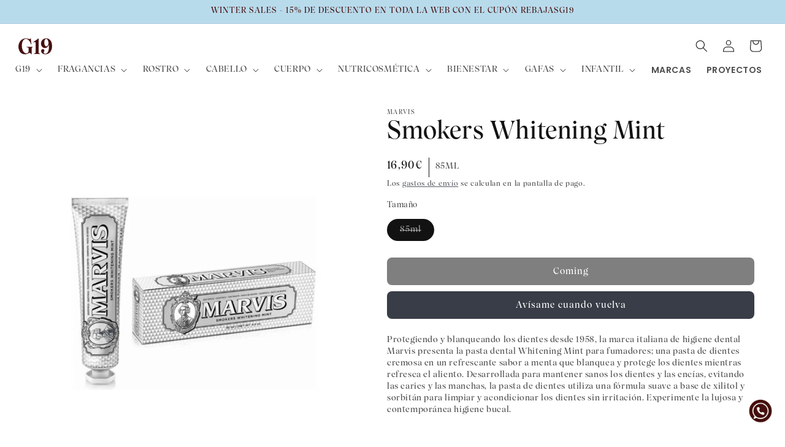

--- FILE ---
content_type: text/html; charset=utf-8
request_url: https://g19pharmacy.com/products/smokers-whitening-mint
body_size: 46721
content:
<!doctype html>
<html class="js" lang="es">
  <head>
    <meta charset="utf-8">
    <meta http-equiv="X-UA-Compatible" content="IE=edge">
    <meta name="viewport" content="width=device-width,initial-scale=1">
    <meta name="theme-color" content="">
    <link rel="canonical" href="https://g19pharmacy.com/products/smokers-whitening-mint"><link rel="icon" type="image/png" href="//g19pharmacy.com/cdn/shop/files/G19_Producto_3ea23a43-b72b-4bb5-9672-1139ea38a537.png?crop=center&height=32&v=1757669231&width=32"><link href="https://fonts.googleapis.com/css2?family=Poppins:wght@400;500;600;700&display=swap" rel="stylesheet">
    <link rel="stylesheet" href="https://cdn.jsdelivr.net/npm/swiper@9/swiper-bundle.min.css" /><link rel="preconnect" href="https://fonts.shopifycdn.com" crossorigin><title>
      Comprar Marvis Smokers Whitening Mint 85ml
 &ndash; G19 Pharmacy</title>

    
      <meta name="description" content="Comprar Marvis Smokers Whitening Mint 85ml ✓ Mejor Precio. Venta de Marvis Smokers Whitening Mint 85ml en oferta ✓ Farmacia Online Nº1 ✓ Envío en 24h">
    

    

<meta property="og:site_name" content="G19 Pharmacy">
<meta property="og:url" content="https://g19pharmacy.com/products/smokers-whitening-mint">
<meta property="og:title" content="Comprar Marvis Smokers Whitening Mint 85ml">
<meta property="og:type" content="product">
<meta property="og:description" content="Comprar Marvis Smokers Whitening Mint 85ml ✓ Mejor Precio. Venta de Marvis Smokers Whitening Mint 85ml en oferta ✓ Farmacia Online Nº1 ✓ Envío en 24h"><meta property="og:image" content="http://g19pharmacy.com/cdn/shop/products/smokers.png?v=1691730085">
  <meta property="og:image:secure_url" content="https://g19pharmacy.com/cdn/shop/products/smokers.png?v=1691730085">
  <meta property="og:image:width" content="1080">
  <meta property="og:image:height" content="1080"><meta property="og:price:amount" content="16,90">
  <meta property="og:price:currency" content="EUR"><meta name="twitter:card" content="summary_large_image">
<meta name="twitter:title" content="Comprar Marvis Smokers Whitening Mint 85ml">
<meta name="twitter:description" content="Comprar Marvis Smokers Whitening Mint 85ml ✓ Mejor Precio. Venta de Marvis Smokers Whitening Mint 85ml en oferta ✓ Farmacia Online Nº1 ✓ Envío en 24h">


    <script src="//g19pharmacy.com/cdn/shop/t/25/assets/constants.js?v=132983761750457495441739949718" defer="defer"></script>
    <script src="//g19pharmacy.com/cdn/shop/t/25/assets/pubsub.js?v=158357773527763999511739949719" defer="defer"></script>
    <script src="//g19pharmacy.com/cdn/shop/t/25/assets/global.js?v=92511334244449804441754372948" defer="defer"></script>
    <script src="//g19pharmacy.com/cdn/shop/t/25/assets/details-disclosure.js?v=13653116266235556501739949718" defer="defer"></script>
    <script src="//g19pharmacy.com/cdn/shop/t/25/assets/details-modal.js?v=25581673532751508451739949718" defer="defer"></script>
    <script src="//g19pharmacy.com/cdn/shop/t/25/assets/search-form.js?v=133129549252120666541739949719" defer="defer"></script><script>window.performance && window.performance.mark && window.performance.mark('shopify.content_for_header.start');</script><meta name="google-site-verification" content="XVPYANWN4vXZTTm2tVk7nd4CMoKuuDgH-YyhZBtad8w">
<meta name="facebook-domain-verification" content="csbsm8h013zpu67wqsjih4o8mimfb4">
<meta id="shopify-digital-wallet" name="shopify-digital-wallet" content="/80584081708/digital_wallets/dialog">
<meta name="shopify-checkout-api-token" content="54cf31c846d8f211244da4a247dab2df">
<link rel="alternate" hreflang="x-default" href="https://g19pharmacy.com/products/smokers-whitening-mint">
<link rel="alternate" hreflang="es" href="https://g19pharmacy.com/products/smokers-whitening-mint">
<link rel="alternate" hreflang="en" href="https://g19pharmacy.com/en/products/smokers-whitening-mint">
<link rel="alternate" type="application/json+oembed" href="https://g19pharmacy.com/products/smokers-whitening-mint.oembed">
<script async="async" src="/checkouts/internal/preloads.js?locale=es-ES"></script>
<link rel="preconnect" href="https://shop.app" crossorigin="anonymous">
<script async="async" src="https://shop.app/checkouts/internal/preloads.js?locale=es-ES&shop_id=80584081708" crossorigin="anonymous"></script>
<script id="apple-pay-shop-capabilities" type="application/json">{"shopId":80584081708,"countryCode":"ES","currencyCode":"EUR","merchantCapabilities":["supports3DS"],"merchantId":"gid:\/\/shopify\/Shop\/80584081708","merchantName":"G19 Pharmacy","requiredBillingContactFields":["postalAddress","email","phone"],"requiredShippingContactFields":["postalAddress","email","phone"],"shippingType":"shipping","supportedNetworks":["visa","maestro","masterCard","amex"],"total":{"type":"pending","label":"G19 Pharmacy","amount":"1.00"},"shopifyPaymentsEnabled":true,"supportsSubscriptions":true}</script>
<script id="shopify-features" type="application/json">{"accessToken":"54cf31c846d8f211244da4a247dab2df","betas":["rich-media-storefront-analytics"],"domain":"g19pharmacy.com","predictiveSearch":true,"shopId":80584081708,"locale":"es"}</script>
<script>var Shopify = Shopify || {};
Shopify.shop = "farmacia-g19.myshopify.com";
Shopify.locale = "es";
Shopify.currency = {"active":"EUR","rate":"1.0"};
Shopify.country = "ES";
Shopify.theme = {"name":"Dawn-Febrero-25","id":179846119798,"schema_name":"Dawn","schema_version":"15.2.0","theme_store_id":887,"role":"main"};
Shopify.theme.handle = "null";
Shopify.theme.style = {"id":null,"handle":null};
Shopify.cdnHost = "g19pharmacy.com/cdn";
Shopify.routes = Shopify.routes || {};
Shopify.routes.root = "/";</script>
<script type="module">!function(o){(o.Shopify=o.Shopify||{}).modules=!0}(window);</script>
<script>!function(o){function n(){var o=[];function n(){o.push(Array.prototype.slice.apply(arguments))}return n.q=o,n}var t=o.Shopify=o.Shopify||{};t.loadFeatures=n(),t.autoloadFeatures=n()}(window);</script>
<script>
  window.ShopifyPay = window.ShopifyPay || {};
  window.ShopifyPay.apiHost = "shop.app\/pay";
  window.ShopifyPay.redirectState = null;
</script>
<script id="shop-js-analytics" type="application/json">{"pageType":"product"}</script>
<script defer="defer" async type="module" src="//g19pharmacy.com/cdn/shopifycloud/shop-js/modules/v2/client.init-shop-cart-sync_-aut3ZVe.es.esm.js"></script>
<script defer="defer" async type="module" src="//g19pharmacy.com/cdn/shopifycloud/shop-js/modules/v2/chunk.common_jR-HGkUL.esm.js"></script>
<script type="module">
  await import("//g19pharmacy.com/cdn/shopifycloud/shop-js/modules/v2/client.init-shop-cart-sync_-aut3ZVe.es.esm.js");
await import("//g19pharmacy.com/cdn/shopifycloud/shop-js/modules/v2/chunk.common_jR-HGkUL.esm.js");

  window.Shopify.SignInWithShop?.initShopCartSync?.({"fedCMEnabled":true,"windoidEnabled":true});

</script>
<script>
  window.Shopify = window.Shopify || {};
  if (!window.Shopify.featureAssets) window.Shopify.featureAssets = {};
  window.Shopify.featureAssets['shop-js'] = {"shop-cart-sync":["modules/v2/client.shop-cart-sync_BAYdngfT.es.esm.js","modules/v2/chunk.common_jR-HGkUL.esm.js"],"init-fed-cm":["modules/v2/client.init-fed-cm_C1KIrACA.es.esm.js","modules/v2/chunk.common_jR-HGkUL.esm.js"],"shop-button":["modules/v2/client.shop-button_nPJqyawu.es.esm.js","modules/v2/chunk.common_jR-HGkUL.esm.js"],"init-windoid":["modules/v2/client.init-windoid_BBN3UDv3.es.esm.js","modules/v2/chunk.common_jR-HGkUL.esm.js"],"shop-cash-offers":["modules/v2/client.shop-cash-offers_DHr6BHOX.es.esm.js","modules/v2/chunk.common_jR-HGkUL.esm.js","modules/v2/chunk.modal_K_-4b6jm.esm.js"],"shop-toast-manager":["modules/v2/client.shop-toast-manager_DsmMrndK.es.esm.js","modules/v2/chunk.common_jR-HGkUL.esm.js"],"init-shop-email-lookup-coordinator":["modules/v2/client.init-shop-email-lookup-coordinator_CqHiorcR.es.esm.js","modules/v2/chunk.common_jR-HGkUL.esm.js"],"pay-button":["modules/v2/client.pay-button_CyYMAtLe.es.esm.js","modules/v2/chunk.common_jR-HGkUL.esm.js"],"avatar":["modules/v2/client.avatar_BTnouDA3.es.esm.js"],"init-shop-cart-sync":["modules/v2/client.init-shop-cart-sync_-aut3ZVe.es.esm.js","modules/v2/chunk.common_jR-HGkUL.esm.js"],"shop-login-button":["modules/v2/client.shop-login-button_CkV-3QmP.es.esm.js","modules/v2/chunk.common_jR-HGkUL.esm.js","modules/v2/chunk.modal_K_-4b6jm.esm.js"],"init-customer-accounts-sign-up":["modules/v2/client.init-customer-accounts-sign-up_OVpxiKuf.es.esm.js","modules/v2/client.shop-login-button_CkV-3QmP.es.esm.js","modules/v2/chunk.common_jR-HGkUL.esm.js","modules/v2/chunk.modal_K_-4b6jm.esm.js"],"init-shop-for-new-customer-accounts":["modules/v2/client.init-shop-for-new-customer-accounts_B3-6tUHj.es.esm.js","modules/v2/client.shop-login-button_CkV-3QmP.es.esm.js","modules/v2/chunk.common_jR-HGkUL.esm.js","modules/v2/chunk.modal_K_-4b6jm.esm.js"],"init-customer-accounts":["modules/v2/client.init-customer-accounts_DAvreLqn.es.esm.js","modules/v2/client.shop-login-button_CkV-3QmP.es.esm.js","modules/v2/chunk.common_jR-HGkUL.esm.js","modules/v2/chunk.modal_K_-4b6jm.esm.js"],"shop-follow-button":["modules/v2/client.shop-follow-button_D-yP9CCa.es.esm.js","modules/v2/chunk.common_jR-HGkUL.esm.js","modules/v2/chunk.modal_K_-4b6jm.esm.js"],"lead-capture":["modules/v2/client.lead-capture_cgi9rykO.es.esm.js","modules/v2/chunk.common_jR-HGkUL.esm.js","modules/v2/chunk.modal_K_-4b6jm.esm.js"],"checkout-modal":["modules/v2/client.checkout-modal_CNOx8cMi.es.esm.js","modules/v2/chunk.common_jR-HGkUL.esm.js","modules/v2/chunk.modal_K_-4b6jm.esm.js"],"shop-login":["modules/v2/client.shop-login_B0Pz78O1.es.esm.js","modules/v2/chunk.common_jR-HGkUL.esm.js","modules/v2/chunk.modal_K_-4b6jm.esm.js"],"payment-terms":["modules/v2/client.payment-terms_DHTqhmPP.es.esm.js","modules/v2/chunk.common_jR-HGkUL.esm.js","modules/v2/chunk.modal_K_-4b6jm.esm.js"]};
</script>
<script id="__st">var __st={"a":80584081708,"offset":3600,"reqid":"0cd6062f-4082-4d40-8490-74829227b46a-1769001652","pageurl":"g19pharmacy.com\/products\/smokers-whitening-mint","u":"2342aa2237c4","p":"product","rtyp":"product","rid":8547118022956};</script>
<script>window.ShopifyPaypalV4VisibilityTracking = true;</script>
<script id="captcha-bootstrap">!function(){'use strict';const t='contact',e='account',n='new_comment',o=[[t,t],['blogs',n],['comments',n],[t,'customer']],c=[[e,'customer_login'],[e,'guest_login'],[e,'recover_customer_password'],[e,'create_customer']],r=t=>t.map((([t,e])=>`form[action*='/${t}']:not([data-nocaptcha='true']) input[name='form_type'][value='${e}']`)).join(','),a=t=>()=>t?[...document.querySelectorAll(t)].map((t=>t.form)):[];function s(){const t=[...o],e=r(t);return a(e)}const i='password',u='form_key',d=['recaptcha-v3-token','g-recaptcha-response','h-captcha-response',i],f=()=>{try{return window.sessionStorage}catch{return}},m='__shopify_v',_=t=>t.elements[u];function p(t,e,n=!1){try{const o=window.sessionStorage,c=JSON.parse(o.getItem(e)),{data:r}=function(t){const{data:e,action:n}=t;return t[m]||n?{data:e,action:n}:{data:t,action:n}}(c);for(const[e,n]of Object.entries(r))t.elements[e]&&(t.elements[e].value=n);n&&o.removeItem(e)}catch(o){console.error('form repopulation failed',{error:o})}}const l='form_type',E='cptcha';function T(t){t.dataset[E]=!0}const w=window,h=w.document,L='Shopify',v='ce_forms',y='captcha';let A=!1;((t,e)=>{const n=(g='f06e6c50-85a8-45c8-87d0-21a2b65856fe',I='https://cdn.shopify.com/shopifycloud/storefront-forms-hcaptcha/ce_storefront_forms_captcha_hcaptcha.v1.5.2.iife.js',D={infoText:'Protegido por hCaptcha',privacyText:'Privacidad',termsText:'Términos'},(t,e,n)=>{const o=w[L][v],c=o.bindForm;if(c)return c(t,g,e,D).then(n);var r;o.q.push([[t,g,e,D],n]),r=I,A||(h.body.append(Object.assign(h.createElement('script'),{id:'captcha-provider',async:!0,src:r})),A=!0)});var g,I,D;w[L]=w[L]||{},w[L][v]=w[L][v]||{},w[L][v].q=[],w[L][y]=w[L][y]||{},w[L][y].protect=function(t,e){n(t,void 0,e),T(t)},Object.freeze(w[L][y]),function(t,e,n,w,h,L){const[v,y,A,g]=function(t,e,n){const i=e?o:[],u=t?c:[],d=[...i,...u],f=r(d),m=r(i),_=r(d.filter((([t,e])=>n.includes(e))));return[a(f),a(m),a(_),s()]}(w,h,L),I=t=>{const e=t.target;return e instanceof HTMLFormElement?e:e&&e.form},D=t=>v().includes(t);t.addEventListener('submit',(t=>{const e=I(t);if(!e)return;const n=D(e)&&!e.dataset.hcaptchaBound&&!e.dataset.recaptchaBound,o=_(e),c=g().includes(e)&&(!o||!o.value);(n||c)&&t.preventDefault(),c&&!n&&(function(t){try{if(!f())return;!function(t){const e=f();if(!e)return;const n=_(t);if(!n)return;const o=n.value;o&&e.removeItem(o)}(t);const e=Array.from(Array(32),(()=>Math.random().toString(36)[2])).join('');!function(t,e){_(t)||t.append(Object.assign(document.createElement('input'),{type:'hidden',name:u})),t.elements[u].value=e}(t,e),function(t,e){const n=f();if(!n)return;const o=[...t.querySelectorAll(`input[type='${i}']`)].map((({name:t})=>t)),c=[...d,...o],r={};for(const[a,s]of new FormData(t).entries())c.includes(a)||(r[a]=s);n.setItem(e,JSON.stringify({[m]:1,action:t.action,data:r}))}(t,e)}catch(e){console.error('failed to persist form',e)}}(e),e.submit())}));const S=(t,e)=>{t&&!t.dataset[E]&&(n(t,e.some((e=>e===t))),T(t))};for(const o of['focusin','change'])t.addEventListener(o,(t=>{const e=I(t);D(e)&&S(e,y())}));const B=e.get('form_key'),M=e.get(l),P=B&&M;t.addEventListener('DOMContentLoaded',(()=>{const t=y();if(P)for(const e of t)e.elements[l].value===M&&p(e,B);[...new Set([...A(),...v().filter((t=>'true'===t.dataset.shopifyCaptcha))])].forEach((e=>S(e,t)))}))}(h,new URLSearchParams(w.location.search),n,t,e,['guest_login'])})(!0,!0)}();</script>
<script integrity="sha256-4kQ18oKyAcykRKYeNunJcIwy7WH5gtpwJnB7kiuLZ1E=" data-source-attribution="shopify.loadfeatures" defer="defer" src="//g19pharmacy.com/cdn/shopifycloud/storefront/assets/storefront/load_feature-a0a9edcb.js" crossorigin="anonymous"></script>
<script crossorigin="anonymous" defer="defer" src="//g19pharmacy.com/cdn/shopifycloud/storefront/assets/shopify_pay/storefront-65b4c6d7.js?v=20250812"></script>
<script data-source-attribution="shopify.dynamic_checkout.dynamic.init">var Shopify=Shopify||{};Shopify.PaymentButton=Shopify.PaymentButton||{isStorefrontPortableWallets:!0,init:function(){window.Shopify.PaymentButton.init=function(){};var t=document.createElement("script");t.src="https://g19pharmacy.com/cdn/shopifycloud/portable-wallets/latest/portable-wallets.es.js",t.type="module",document.head.appendChild(t)}};
</script>
<script data-source-attribution="shopify.dynamic_checkout.buyer_consent">
  function portableWalletsHideBuyerConsent(e){var t=document.getElementById("shopify-buyer-consent"),n=document.getElementById("shopify-subscription-policy-button");t&&n&&(t.classList.add("hidden"),t.setAttribute("aria-hidden","true"),n.removeEventListener("click",e))}function portableWalletsShowBuyerConsent(e){var t=document.getElementById("shopify-buyer-consent"),n=document.getElementById("shopify-subscription-policy-button");t&&n&&(t.classList.remove("hidden"),t.removeAttribute("aria-hidden"),n.addEventListener("click",e))}window.Shopify?.PaymentButton&&(window.Shopify.PaymentButton.hideBuyerConsent=portableWalletsHideBuyerConsent,window.Shopify.PaymentButton.showBuyerConsent=portableWalletsShowBuyerConsent);
</script>
<script data-source-attribution="shopify.dynamic_checkout.cart.bootstrap">document.addEventListener("DOMContentLoaded",(function(){function t(){return document.querySelector("shopify-accelerated-checkout-cart, shopify-accelerated-checkout")}if(t())Shopify.PaymentButton.init();else{new MutationObserver((function(e,n){t()&&(Shopify.PaymentButton.init(),n.disconnect())})).observe(document.body,{childList:!0,subtree:!0})}}));
</script>
<script id='scb4127' type='text/javascript' async='' src='https://g19pharmacy.com/cdn/shopifycloud/privacy-banner/storefront-banner.js'></script><link id="shopify-accelerated-checkout-styles" rel="stylesheet" media="screen" href="https://g19pharmacy.com/cdn/shopifycloud/portable-wallets/latest/accelerated-checkout-backwards-compat.css" crossorigin="anonymous">
<style id="shopify-accelerated-checkout-cart">
        #shopify-buyer-consent {
  margin-top: 1em;
  display: inline-block;
  width: 100%;
}

#shopify-buyer-consent.hidden {
  display: none;
}

#shopify-subscription-policy-button {
  background: none;
  border: none;
  padding: 0;
  text-decoration: underline;
  font-size: inherit;
  cursor: pointer;
}

#shopify-subscription-policy-button::before {
  box-shadow: none;
}

      </style>
<script id="sections-script" data-sections="header" defer="defer" src="//g19pharmacy.com/cdn/shop/t/25/compiled_assets/scripts.js?v=12838"></script>
<script>window.performance && window.performance.mark && window.performance.mark('shopify.content_for_header.end');</script>


    <style data-shopify>
      
      
      
      
      @font-face {
  font-family: Cabin;
  font-weight: 400;
  font-style: normal;
  font-display: swap;
  src: url("//g19pharmacy.com/cdn/fonts/cabin/cabin_n4.cefc6494a78f87584a6f312fea532919154f66fe.woff2") format("woff2"),
       url("//g19pharmacy.com/cdn/fonts/cabin/cabin_n4.8c16611b00f59d27f4b27ce4328dfe514ce77517.woff") format("woff");
}


      
        :root,
        .color-scheme-1 {
          --color-background: 255,255,255;
        
          --gradient-background: #ffffff;
        

        

        --color-foreground: 18,18,18;
        --color-background-contrast: 191,191,191;
        --color-shadow: 56,61,71;
        --color-button: 56,61,71;
        --color-button-text: 255,255,255;
        --color-secondary-button: 255,255,255;
        --color-secondary-button-text: 56,61,71;
        --color-link: 56,61,71;
        --color-badge-foreground: 18,18,18;
        --color-badge-background: 255,255,255;
        --color-badge-border: 18,18,18;
        --payment-terms-background-color: rgb(255 255 255);
      }
      
        
        .color-scheme-2 {
          --color-background: 243,243,243;
        
          --gradient-background: #f3f3f3;
        

        

        --color-foreground: 18,18,18;
        --color-background-contrast: 179,179,179;
        --color-shadow: 18,18,18;
        --color-button: 18,18,18;
        --color-button-text: 243,243,243;
        --color-secondary-button: 243,243,243;
        --color-secondary-button-text: 18,18,18;
        --color-link: 18,18,18;
        --color-badge-foreground: 18,18,18;
        --color-badge-background: 243,243,243;
        --color-badge-border: 18,18,18;
        --payment-terms-background-color: rgb(243 243 243);
      }
      
        
        .color-scheme-3 {
          --color-background: 36,40,51;
        
          --gradient-background: #242833;
        

        

        --color-foreground: 255,255,255;
        --color-background-contrast: 47,52,66;
        --color-shadow: 18,18,18;
        --color-button: 255,255,255;
        --color-button-text: 0,0,0;
        --color-secondary-button: 36,40,51;
        --color-secondary-button-text: 255,255,255;
        --color-link: 255,255,255;
        --color-badge-foreground: 255,255,255;
        --color-badge-background: 36,40,51;
        --color-badge-border: 255,255,255;
        --payment-terms-background-color: rgb(36 40 51);
      }
      
        
        .color-scheme-4 {
          --color-background: 18,18,18;
        
          --gradient-background: #121212;
        

        

        --color-foreground: 255,255,255;
        --color-background-contrast: 146,146,146;
        --color-shadow: 18,18,18;
        --color-button: 255,255,255;
        --color-button-text: 18,18,18;
        --color-secondary-button: 18,18,18;
        --color-secondary-button-text: 255,255,255;
        --color-link: 255,255,255;
        --color-badge-foreground: 255,255,255;
        --color-badge-background: 18,18,18;
        --color-badge-border: 255,255,255;
        --payment-terms-background-color: rgb(18 18 18);
      }
      
        
        .color-scheme-5 {
          --color-background: 56,61,71;
        
          --gradient-background: #383d47;
        

        

        --color-foreground: 255,255,255;
        --color-background-contrast: 67,73,85;
        --color-shadow: 18,18,18;
        --color-button: 255,255,255;
        --color-button-text: 56,61,71;
        --color-secondary-button: 56,61,71;
        --color-secondary-button-text: 255,255,255;
        --color-link: 255,255,255;
        --color-badge-foreground: 255,255,255;
        --color-badge-background: 56,61,71;
        --color-badge-border: 255,255,255;
        --payment-terms-background-color: rgb(56 61 71);
      }
      
        
        .color-scheme-57389483-e70b-4c06-897f-caa99fc66dd4 {
          --color-background: 184,219,236;
        
          --gradient-background: #b8dbec;
        

        

        --color-foreground: 69,14,13;
        --color-background-contrast: 83,168,209;
        --color-shadow: 56,61,71;
        --color-button: 56,61,71;
        --color-button-text: 255,255,255;
        --color-secondary-button: 184,219,236;
        --color-secondary-button-text: 56,61,71;
        --color-link: 56,61,71;
        --color-badge-foreground: 69,14,13;
        --color-badge-background: 184,219,236;
        --color-badge-border: 69,14,13;
        --payment-terms-background-color: rgb(184 219 236);
      }
      
        
        .color-scheme-9b550fd4-5683-445b-bf67-45e4e7efafea {
          --color-background: 56,61,71;
        
          --gradient-background: #383d47;
        

        

        --color-foreground: 255,255,255;
        --color-background-contrast: 67,73,85;
        --color-shadow: 56,61,71;
        --color-button: 56,61,71;
        --color-button-text: 255,255,255;
        --color-secondary-button: 56,61,71;
        --color-secondary-button-text: 56,61,71;
        --color-link: 56,61,71;
        --color-badge-foreground: 255,255,255;
        --color-badge-background: 56,61,71;
        --color-badge-border: 255,255,255;
        --payment-terms-background-color: rgb(56 61 71);
      }
      
        
        .color-scheme-fdc8a34e-87b7-4812-ae22-8aa0b03c0ed7 {
          --color-background: 69,14,13;
        
          --gradient-background: #450e0d;
        

        

        --color-foreground: 184,219,236;
        --color-background-contrast: 90,18,17;
        --color-shadow: 56,61,71;
        --color-button: 56,61,71;
        --color-button-text: 255,255,255;
        --color-secondary-button: 69,14,13;
        --color-secondary-button-text: 56,61,71;
        --color-link: 56,61,71;
        --color-badge-foreground: 184,219,236;
        --color-badge-background: 69,14,13;
        --color-badge-border: 184,219,236;
        --payment-terms-background-color: rgb(69 14 13);
      }
      

      body, .color-scheme-1, .color-scheme-2, .color-scheme-3, .color-scheme-4, .color-scheme-5, .color-scheme-57389483-e70b-4c06-897f-caa99fc66dd4, .color-scheme-9b550fd4-5683-445b-bf67-45e4e7efafea, .color-scheme-fdc8a34e-87b7-4812-ae22-8aa0b03c0ed7 {
        color: rgba(var(--color-foreground), 0.75);
        background-color: rgb(var(--color-background));
      }

      :root {
        --font-body-family: 'wulkan', Arial, sans-serif;
        --font-body-style: normal;
        --font-body-weight: 400;
        --font-body-weight-bold: 700;

        --font-heading-family: 'wulkan', sans-serif;
        --font-heading-style: normal;
        --font-heading-weight: 400;

        --font-body-scale: 1.0;
        --font-heading-scale: 1.0;

        --media-padding: px;
        --media-border-opacity: 0.05;
        --media-border-width: 1px;
        --media-radius: 0px;
        --media-shadow-opacity: 0.0;
        --media-shadow-horizontal-offset: 0px;
        --media-shadow-vertical-offset: 4px;
        --media-shadow-blur-radius: 5px;
        --media-shadow-visible: 0;

        --page-width: 140rem;
        --page-width-margin: 0rem;

        --product-card-image-padding: 0.0rem;
        --product-card-corner-radius: 0.0rem;
        --product-card-text-alignment: left;
        --product-card-border-width: 0.0rem;
        --product-card-border-opacity: 0.1;
        --product-card-shadow-opacity: 0.0;
        --product-card-shadow-visible: 0;
        --product-card-shadow-horizontal-offset: 0.0rem;
        --product-card-shadow-vertical-offset: 0.4rem;
        --product-card-shadow-blur-radius: 0.5rem;

        --collection-card-image-padding: 0.0rem;
        --collection-card-corner-radius: 0.0rem;
        --collection-card-text-alignment: left;
        --collection-card-border-width: 0.0rem;
        --collection-card-border-opacity: 0.1;
        --collection-card-shadow-opacity: 0.0;
        --collection-card-shadow-visible: 0;
        --collection-card-shadow-horizontal-offset: 0.0rem;
        --collection-card-shadow-vertical-offset: 0.4rem;
        --collection-card-shadow-blur-radius: 0.5rem;

        --blog-card-image-padding: 0.0rem;
        --blog-card-corner-radius: 0.0rem;
        --blog-card-text-alignment: left;
        --blog-card-border-width: 0.0rem;
        --blog-card-border-opacity: 0.1;
        --blog-card-shadow-opacity: 0.0;
        --blog-card-shadow-visible: 0;
        --blog-card-shadow-horizontal-offset: 0.0rem;
        --blog-card-shadow-vertical-offset: 0.4rem;
        --blog-card-shadow-blur-radius: 0.5rem;

        --badge-corner-radius: 1.4rem;

        --popup-border-width: 1px;
        --popup-border-opacity: 0.1;
        --popup-corner-radius: 0px;
        --popup-shadow-opacity: 0.05;
        --popup-shadow-horizontal-offset: 0px;
        --popup-shadow-vertical-offset: 4px;
        --popup-shadow-blur-radius: 5px;

        --drawer-border-width: 1px;
        --drawer-border-opacity: 0.1;
        --drawer-shadow-opacity: 0.0;
        --drawer-shadow-horizontal-offset: 0px;
        --drawer-shadow-vertical-offset: 4px;
        --drawer-shadow-blur-radius: 5px;

        --spacing-sections-desktop: 0px;
        --spacing-sections-mobile: 0px;

        --grid-desktop-vertical-spacing: 28px;
        --grid-desktop-horizontal-spacing: 28px;
        --grid-mobile-vertical-spacing: 14px;
        --grid-mobile-horizontal-spacing: 14px;

        --text-boxes-border-opacity: 0.1;
        --text-boxes-border-width: 0px;
        --text-boxes-radius: 0px;
        --text-boxes-shadow-opacity: 0.0;
        --text-boxes-shadow-visible: 0;
        --text-boxes-shadow-horizontal-offset: 0px;
        --text-boxes-shadow-vertical-offset: 4px;
        --text-boxes-shadow-blur-radius: 5px;

        --buttons-radius: 8px;
        --buttons-radius-outset: 8px;
        --buttons-border-width: 0px;
        --buttons-border-opacity: 1.0;
        --buttons-shadow-opacity: 0.0;
        --buttons-shadow-visible: 0;
        --buttons-shadow-horizontal-offset: 0px;
        --buttons-shadow-vertical-offset: 4px;
        --buttons-shadow-blur-radius: 5px;
        --buttons-border-offset: 0.3px;

        --inputs-radius: 4px;
        --inputs-border-width: 1px;
        --inputs-border-opacity: 0.55;
        --inputs-shadow-opacity: 0.0;
        --inputs-shadow-horizontal-offset: 0px;
        --inputs-margin-offset: 0px;
        --inputs-shadow-vertical-offset: 4px;
        --inputs-shadow-blur-radius: 5px;
        --inputs-radius-outset: 5px;

        --variant-pills-radius: 40px;
        --variant-pills-border-width: 1px;
        --variant-pills-border-opacity: 0.55;
        --variant-pills-shadow-opacity: 0.0;
        --variant-pills-shadow-horizontal-offset: 0px;
        --variant-pills-shadow-vertical-offset: 4px;
        --variant-pills-shadow-blur-radius: 5px;
      }

      *,
      *::before,
      *::after {
        box-sizing: inherit;
      }

      html {
        box-sizing: border-box;
        font-size: calc(var(--font-body-scale) * 62.5%);
        height: 100%;
      }

      body {
        display: grid;
        grid-template-rows: auto auto 1fr auto;
        grid-template-columns: 100%;
        min-height: 100%;
        margin: 0;
        font-size: 1.5rem;
        letter-spacing: 0.06rem;
        line-height: calc(1 + 0.8 / var(--font-body-scale));
        font-family: var(--font-body-family);
        font-style: var(--font-body-style);
        font-weight: var(--font-body-weight);
      }

      @media screen and (min-width: 750px) {
        body {
          font-size: 1.6rem;
        }
      }
    </style>
    <link href="//g19pharmacy.com/cdn/shop/t/25/assets/custom.css?v=36621118320566399081760008141" rel="stylesheet" type="text/css" media="all" />
    <link href="//g19pharmacy.com/cdn/shop/t/25/assets/base.css?v=54765071012066375351764743052" rel="stylesheet" type="text/css" media="all" />
    <link rel="stylesheet" href="//g19pharmacy.com/cdn/shop/t/25/assets/component-cart-items.css?v=123238115697927560811739949717" media="print" onload="this.media='all'">
      <link rel="preload" as="font" href="//g19pharmacy.com/cdn/fonts/cabin/cabin_n4.cefc6494a78f87584a6f312fea532919154f66fe.woff2" type="font/woff2" crossorigin>
      
<link href="//g19pharmacy.com/cdn/shop/t/25/assets/component-localization-form.css?v=170315343355214948141739949718" rel="stylesheet" type="text/css" media="all" />
      <script src="//g19pharmacy.com/cdn/shop/t/25/assets/localization-form.js?v=144176611646395275351739949719" defer="defer"></script><link
        rel="stylesheet"
        href="//g19pharmacy.com/cdn/shop/t/25/assets/component-predictive-search.css?v=118923337488134913561739949718"
        media="print"
        onload="this.media='all'"
      ><script>
      if (Shopify.designMode) {
        document.documentElement.classList.add('shopify-design-mode');
      }
    </script>

    <script src="https://ajax.googleapis.com/ajax/libs/jquery/3.7.1/jquery.min.js"></script>
  <!-- BEGIN app block: shopify://apps/klaviyo-email-marketing-sms/blocks/klaviyo-onsite-embed/2632fe16-c075-4321-a88b-50b567f42507 -->












  <script async src="https://static.klaviyo.com/onsite/js/R69zRJ/klaviyo.js?company_id=R69zRJ"></script>
  <script>!function(){if(!window.klaviyo){window._klOnsite=window._klOnsite||[];try{window.klaviyo=new Proxy({},{get:function(n,i){return"push"===i?function(){var n;(n=window._klOnsite).push.apply(n,arguments)}:function(){for(var n=arguments.length,o=new Array(n),w=0;w<n;w++)o[w]=arguments[w];var t="function"==typeof o[o.length-1]?o.pop():void 0,e=new Promise((function(n){window._klOnsite.push([i].concat(o,[function(i){t&&t(i),n(i)}]))}));return e}}})}catch(n){window.klaviyo=window.klaviyo||[],window.klaviyo.push=function(){var n;(n=window._klOnsite).push.apply(n,arguments)}}}}();</script>

  
    <script id="viewed_product">
      if (item == null) {
        var _learnq = _learnq || [];

        var MetafieldReviews = null
        var MetafieldYotpoRating = null
        var MetafieldYotpoCount = null
        var MetafieldLooxRating = null
        var MetafieldLooxCount = null
        var okendoProduct = null
        var okendoProductReviewCount = null
        var okendoProductReviewAverageValue = null
        try {
          // The following fields are used for Customer Hub recently viewed in order to add reviews.
          // This information is not part of __kla_viewed. Instead, it is part of __kla_viewed_reviewed_items
          MetafieldReviews = {"rating":{"scale_min":"1.0","scale_max":"5.0","value":"5.0"},"rating_count":1};
          MetafieldYotpoRating = null
          MetafieldYotpoCount = null
          MetafieldLooxRating = null
          MetafieldLooxCount = null

          okendoProduct = null
          // If the okendo metafield is not legacy, it will error, which then requires the new json formatted data
          if (okendoProduct && 'error' in okendoProduct) {
            okendoProduct = null
          }
          okendoProductReviewCount = okendoProduct ? okendoProduct.reviewCount : null
          okendoProductReviewAverageValue = okendoProduct ? okendoProduct.reviewAverageValue : null
        } catch (error) {
          console.error('Error in Klaviyo onsite reviews tracking:', error);
        }

        var item = {
          Name: "Smokers Whitening Mint",
          ProductID: 8547118022956,
          Categories: ["Cuerpo","Higiene Bucodental","Marvis","Todo"],
          ImageURL: "https://g19pharmacy.com/cdn/shop/products/smokers_grande.png?v=1691730085",
          URL: "https://g19pharmacy.com/products/smokers-whitening-mint",
          Brand: "Marvis",
          Price: "16,90€",
          Value: "16,90",
          CompareAtPrice: "0,00€"
        };
        _learnq.push(['track', 'Viewed Product', item]);
        _learnq.push(['trackViewedItem', {
          Title: item.Name,
          ItemId: item.ProductID,
          Categories: item.Categories,
          ImageUrl: item.ImageURL,
          Url: item.URL,
          Metadata: {
            Brand: item.Brand,
            Price: item.Price,
            Value: item.Value,
            CompareAtPrice: item.CompareAtPrice
          },
          metafields:{
            reviews: MetafieldReviews,
            yotpo:{
              rating: MetafieldYotpoRating,
              count: MetafieldYotpoCount,
            },
            loox:{
              rating: MetafieldLooxRating,
              count: MetafieldLooxCount,
            },
            okendo: {
              rating: okendoProductReviewAverageValue,
              count: okendoProductReviewCount,
            }
          }
        }]);
      }
    </script>
  




  <script>
    window.klaviyoReviewsProductDesignMode = false
  </script>







<!-- END app block --><!-- BEGIN app block: shopify://apps/judge-me-reviews/blocks/judgeme_core/61ccd3b1-a9f2-4160-9fe9-4fec8413e5d8 --><!-- Start of Judge.me Core -->






<link rel="dns-prefetch" href="https://cdnwidget.judge.me">
<link rel="dns-prefetch" href="https://cdn.judge.me">
<link rel="dns-prefetch" href="https://cdn1.judge.me">
<link rel="dns-prefetch" href="https://api.judge.me">

<script data-cfasync='false' class='jdgm-settings-script'>window.jdgmSettings={"pagination":5,"disable_web_reviews":false,"badge_no_review_text":"Sin reseñas","badge_n_reviews_text":"{{ n }} reseña/reseñas","hide_badge_preview_if_no_reviews":true,"badge_hide_text":false,"enforce_center_preview_badge":false,"widget_title":"Reseñas de Clientes","widget_open_form_text":"Escribir una reseña","widget_close_form_text":"Cancelar reseña","widget_refresh_page_text":"Actualizar página","widget_summary_text":"Basado en {{ number_of_reviews }} reseña/reseñas","widget_no_review_text":"Sé el primero en escribir una reseña","widget_name_field_text":"Nombre","widget_verified_name_field_text":"Nombre Verificado (público)","widget_name_placeholder_text":"Nombre","widget_required_field_error_text":"Este campo es obligatorio.","widget_email_field_text":"Dirección de correo electrónico","widget_verified_email_field_text":"Correo electrónico Verificado (privado, no se puede editar)","widget_email_placeholder_text":"Tu dirección de correo electrónico","widget_email_field_error_text":"Por favor, ingresa una dirección de correo electrónico válida.","widget_rating_field_text":"Calificación","widget_review_title_field_text":"Título de la Reseña","widget_review_title_placeholder_text":"Da un título a tu reseña","widget_review_body_field_text":"Contenido de la reseña","widget_review_body_placeholder_text":"Empieza a escribir aquí...","widget_pictures_field_text":"Imagen/Video (opcional)","widget_submit_review_text":"Enviar Reseña","widget_submit_verified_review_text":"Enviar Reseña Verificada","widget_submit_success_msg_with_auto_publish":"¡Gracias! Por favor, actualiza la página en unos momentos para ver tu reseña. Puedes eliminar o editar tu reseña iniciando sesión en \u003ca href='https://judge.me/login' target='_blank' rel='nofollow noopener'\u003eJudge.me\u003c/a\u003e","widget_submit_success_msg_no_auto_publish":"¡Gracias! Tu reseña se publicará tan pronto como sea aprobada por el administrador de la tienda. Puedes eliminar o editar tu reseña iniciando sesión en \u003ca href='https://judge.me/login' target='_blank' rel='nofollow noopener'\u003eJudge.me\u003c/a\u003e","widget_show_default_reviews_out_of_total_text":"Mostrando {{ n_reviews_shown }} de {{ n_reviews }} reseñas.","widget_show_all_link_text":"Mostrar todas","widget_show_less_link_text":"Mostrar menos","widget_author_said_text":"{{ reviewer_name }} dijo:","widget_days_text":"hace {{ n }} día/días","widget_weeks_text":"hace {{ n }} semana/semanas","widget_months_text":"hace {{ n }} mes/meses","widget_years_text":"hace {{ n }} año/años","widget_yesterday_text":"Ayer","widget_today_text":"Hoy","widget_replied_text":"\u003e\u003e {{ shop_name }} respondió:","widget_read_more_text":"Leer más","widget_reviewer_name_as_initial":"","widget_rating_filter_color":"#fbcd0a","widget_rating_filter_see_all_text":"Ver todas las reseñas","widget_sorting_most_recent_text":"Más Recientes","widget_sorting_highest_rating_text":"Mayor Calificación","widget_sorting_lowest_rating_text":"Menor Calificación","widget_sorting_with_pictures_text":"Solo Imágenes","widget_sorting_most_helpful_text":"Más Útiles","widget_open_question_form_text":"Hacer una pregunta","widget_reviews_subtab_text":"Reseñas","widget_questions_subtab_text":"Preguntas","widget_question_label_text":"Pregunta","widget_answer_label_text":"Respuesta","widget_question_placeholder_text":"Escribe tu pregunta aquí","widget_submit_question_text":"Enviar Pregunta","widget_question_submit_success_text":"¡Gracias por tu pregunta! Te notificaremos una vez que sea respondida.","verified_badge_text":"Verificado","verified_badge_bg_color":"","verified_badge_text_color":"","verified_badge_placement":"left-of-reviewer-name","widget_review_max_height":"","widget_hide_border":false,"widget_social_share":false,"widget_thumb":false,"widget_review_location_show":false,"widget_location_format":"","all_reviews_include_out_of_store_products":true,"all_reviews_out_of_store_text":"(fuera de la tienda)","all_reviews_pagination":100,"all_reviews_product_name_prefix_text":"sobre","enable_review_pictures":true,"enable_question_anwser":false,"widget_theme":"default","review_date_format":"mm/dd/yyyy","default_sort_method":"most-recent","widget_product_reviews_subtab_text":"Reseñas de Productos","widget_shop_reviews_subtab_text":"Reseñas de la Tienda","widget_other_products_reviews_text":"Reseñas para otros productos","widget_store_reviews_subtab_text":"Reseñas de la tienda","widget_no_store_reviews_text":"Esta tienda no ha recibido ninguna reseña todavía","widget_web_restriction_product_reviews_text":"Este producto no ha recibido ninguna reseña todavía","widget_no_items_text":"No se encontraron elementos","widget_show_more_text":"Mostrar más","widget_write_a_store_review_text":"Escribir una Reseña de la Tienda","widget_other_languages_heading":"Reseñas en Otros Idiomas","widget_translate_review_text":"Traducir reseña a {{ language }}","widget_translating_review_text":"Traduciendo...","widget_show_original_translation_text":"Mostrar original ({{ language }})","widget_translate_review_failed_text":"No se pudo traducir la reseña.","widget_translate_review_retry_text":"Reintentar","widget_translate_review_try_again_later_text":"Intentar más tarde","show_product_url_for_grouped_product":false,"widget_sorting_pictures_first_text":"Imágenes Primero","show_pictures_on_all_rev_page_mobile":false,"show_pictures_on_all_rev_page_desktop":false,"floating_tab_hide_mobile_install_preference":false,"floating_tab_button_name":"★ Reseñas","floating_tab_title":"Deja que los clientes hablen por nosotros","floating_tab_button_color":"","floating_tab_button_background_color":"","floating_tab_url":"","floating_tab_url_enabled":false,"floating_tab_tab_style":"text","all_reviews_text_badge_text":"Los clientes nos califican {{ shop.metafields.judgeme.all_reviews_rating | round: 1 }}/5 basado en {{ shop.metafields.judgeme.all_reviews_count }} reseñas.","all_reviews_text_badge_text_branded_style":"{{ shop.metafields.judgeme.all_reviews_rating | round: 1 }} de 5 estrellas basado en {{ shop.metafields.judgeme.all_reviews_count }} reseñas","is_all_reviews_text_badge_a_link":false,"show_stars_for_all_reviews_text_badge":false,"all_reviews_text_badge_url":"","all_reviews_text_style":"branded","all_reviews_text_color_style":"judgeme_brand_color","all_reviews_text_color":"#108474","all_reviews_text_show_jm_brand":true,"featured_carousel_show_header":true,"featured_carousel_title":"Deja que los clientes hablen por nosotros","testimonials_carousel_title":"Los clientes nos dicen","videos_carousel_title":"Historias de clientes reales","cards_carousel_title":"Los clientes nos dicen","featured_carousel_count_text":"de {{ n }} reseñas","featured_carousel_add_link_to_all_reviews_page":false,"featured_carousel_url":"","featured_carousel_show_images":true,"featured_carousel_autoslide_interval":5,"featured_carousel_arrows_on_the_sides":false,"featured_carousel_height":250,"featured_carousel_width":80,"featured_carousel_image_size":0,"featured_carousel_image_height":250,"featured_carousel_arrow_color":"#eeeeee","verified_count_badge_style":"branded","verified_count_badge_orientation":"horizontal","verified_count_badge_color_style":"judgeme_brand_color","verified_count_badge_color":"#108474","is_verified_count_badge_a_link":false,"verified_count_badge_url":"","verified_count_badge_show_jm_brand":true,"widget_rating_preset_default":5,"widget_first_sub_tab":"product-reviews","widget_show_histogram":true,"widget_histogram_use_custom_color":false,"widget_pagination_use_custom_color":false,"widget_star_use_custom_color":false,"widget_verified_badge_use_custom_color":false,"widget_write_review_use_custom_color":false,"picture_reminder_submit_button":"Upload Pictures","enable_review_videos":false,"mute_video_by_default":false,"widget_sorting_videos_first_text":"Videos Primero","widget_review_pending_text":"Pendiente","featured_carousel_items_for_large_screen":3,"social_share_options_order":"Facebook,Twitter","remove_microdata_snippet":true,"disable_json_ld":false,"enable_json_ld_products":false,"preview_badge_show_question_text":false,"preview_badge_no_question_text":"Sin preguntas","preview_badge_n_question_text":"{{ number_of_questions }} pregunta/preguntas","qa_badge_show_icon":false,"qa_badge_position":"same-row","remove_judgeme_branding":false,"widget_add_search_bar":false,"widget_search_bar_placeholder":"Buscar","widget_sorting_verified_only_text":"Solo verificadas","featured_carousel_theme":"default","featured_carousel_show_rating":true,"featured_carousel_show_title":true,"featured_carousel_show_body":true,"featured_carousel_show_date":false,"featured_carousel_show_reviewer":true,"featured_carousel_show_product":false,"featured_carousel_header_background_color":"#108474","featured_carousel_header_text_color":"#ffffff","featured_carousel_name_product_separator":"reviewed","featured_carousel_full_star_background":"#108474","featured_carousel_empty_star_background":"#dadada","featured_carousel_vertical_theme_background":"#f9fafb","featured_carousel_verified_badge_enable":true,"featured_carousel_verified_badge_color":"#108474","featured_carousel_border_style":"round","featured_carousel_review_line_length_limit":3,"featured_carousel_more_reviews_button_text":"Leer más reseñas","featured_carousel_view_product_button_text":"Ver producto","all_reviews_page_load_reviews_on":"scroll","all_reviews_page_load_more_text":"Cargar Más Reseñas","disable_fb_tab_reviews":false,"enable_ajax_cdn_cache":false,"widget_advanced_speed_features":5,"widget_public_name_text":"mostrado públicamente como","default_reviewer_name":"John Smith","default_reviewer_name_has_non_latin":true,"widget_reviewer_anonymous":"Anónimo","medals_widget_title":"Medallas de Reseñas Judge.me","medals_widget_background_color":"#f9fafb","medals_widget_position":"footer_all_pages","medals_widget_border_color":"#f9fafb","medals_widget_verified_text_position":"left","medals_widget_use_monochromatic_version":false,"medals_widget_elements_color":"#108474","show_reviewer_avatar":true,"widget_invalid_yt_video_url_error_text":"No es una URL de video de YouTube","widget_max_length_field_error_text":"Por favor, ingresa no más de {0} caracteres.","widget_show_country_flag":false,"widget_show_collected_via_shop_app":true,"widget_verified_by_shop_badge_style":"light","widget_verified_by_shop_text":"Verificado por la Tienda","widget_show_photo_gallery":false,"widget_load_with_code_splitting":true,"widget_ugc_install_preference":false,"widget_ugc_title":"Hecho por nosotros, Compartido por ti","widget_ugc_subtitle":"Etiquétanos para ver tu imagen destacada en nuestra página","widget_ugc_arrows_color":"#ffffff","widget_ugc_primary_button_text":"Comprar Ahora","widget_ugc_primary_button_background_color":"#108474","widget_ugc_primary_button_text_color":"#ffffff","widget_ugc_primary_button_border_width":"0","widget_ugc_primary_button_border_style":"none","widget_ugc_primary_button_border_color":"#108474","widget_ugc_primary_button_border_radius":"25","widget_ugc_secondary_button_text":"Cargar Más","widget_ugc_secondary_button_background_color":"#ffffff","widget_ugc_secondary_button_text_color":"#108474","widget_ugc_secondary_button_border_width":"2","widget_ugc_secondary_button_border_style":"solid","widget_ugc_secondary_button_border_color":"#108474","widget_ugc_secondary_button_border_radius":"25","widget_ugc_reviews_button_text":"Ver Reseñas","widget_ugc_reviews_button_background_color":"#ffffff","widget_ugc_reviews_button_text_color":"#108474","widget_ugc_reviews_button_border_width":"2","widget_ugc_reviews_button_border_style":"solid","widget_ugc_reviews_button_border_color":"#108474","widget_ugc_reviews_button_border_radius":"25","widget_ugc_reviews_button_link_to":"judgeme-reviews-page","widget_ugc_show_post_date":true,"widget_ugc_max_width":"800","widget_rating_metafield_value_type":true,"widget_primary_color":"#383D47","widget_enable_secondary_color":false,"widget_secondary_color":"#edf5f5","widget_summary_average_rating_text":"{{ average_rating }} de 5","widget_media_grid_title":"Fotos y videos de clientes","widget_media_grid_see_more_text":"Ver más","widget_round_style":false,"widget_show_product_medals":true,"widget_verified_by_judgeme_text":"Verificado por Judge.me","widget_show_store_medals":true,"widget_verified_by_judgeme_text_in_store_medals":"Verificado por Judge.me","widget_media_field_exceed_quantity_message":"Lo sentimos, solo podemos aceptar {{ max_media }} para una reseña.","widget_media_field_exceed_limit_message":"{{ file_name }} es demasiado grande, por favor selecciona un {{ media_type }} menor a {{ size_limit }}MB.","widget_review_submitted_text":"¡Reseña Enviada!","widget_question_submitted_text":"¡Pregunta Enviada!","widget_close_form_text_question":"Cancelar","widget_write_your_answer_here_text":"Escribe tu respuesta aquí","widget_enabled_branded_link":true,"widget_show_collected_by_judgeme":true,"widget_reviewer_name_color":"","widget_write_review_text_color":"","widget_write_review_bg_color":"","widget_collected_by_judgeme_text":"recopilado por Judge.me","widget_pagination_type":"standard","widget_load_more_text":"Cargar Más","widget_load_more_color":"#108474","widget_full_review_text":"Reseña Completa","widget_read_more_reviews_text":"Leer Más Reseñas","widget_read_questions_text":"Leer Preguntas","widget_questions_and_answers_text":"Preguntas y Respuestas","widget_verified_by_text":"Verificado por","widget_verified_text":"Verificado","widget_number_of_reviews_text":"{{ number_of_reviews }} reseñas","widget_back_button_text":"Atrás","widget_next_button_text":"Siguiente","widget_custom_forms_filter_button":"Filtros","custom_forms_style":"horizontal","widget_show_review_information":false,"how_reviews_are_collected":"¿Cómo se recopilan las reseñas?","widget_show_review_keywords":false,"widget_gdpr_statement":"Cómo usamos tus datos: Solo te contactaremos sobre la reseña que dejaste, y solo si es necesario. Al enviar tu reseña, aceptas los \u003ca href='https://judge.me/terms' target='_blank' rel='nofollow noopener'\u003etérminos\u003c/a\u003e, \u003ca href='https://judge.me/privacy' target='_blank' rel='nofollow noopener'\u003eprivacidad\u003c/a\u003e y \u003ca href='https://judge.me/content-policy' target='_blank' rel='nofollow noopener'\u003epolíticas de contenido\u003c/a\u003e de Judge.me.","widget_multilingual_sorting_enabled":false,"widget_translate_review_content_enabled":false,"widget_translate_review_content_method":"manual","popup_widget_review_selection":"automatically_with_pictures","popup_widget_round_border_style":true,"popup_widget_show_title":true,"popup_widget_show_body":true,"popup_widget_show_reviewer":false,"popup_widget_show_product":true,"popup_widget_show_pictures":true,"popup_widget_use_review_picture":true,"popup_widget_show_on_home_page":true,"popup_widget_show_on_product_page":true,"popup_widget_show_on_collection_page":true,"popup_widget_show_on_cart_page":true,"popup_widget_position":"bottom_left","popup_widget_first_review_delay":5,"popup_widget_duration":5,"popup_widget_interval":5,"popup_widget_review_count":5,"popup_widget_hide_on_mobile":true,"review_snippet_widget_round_border_style":true,"review_snippet_widget_card_color":"#FFFFFF","review_snippet_widget_slider_arrows_background_color":"#FFFFFF","review_snippet_widget_slider_arrows_color":"#000000","review_snippet_widget_star_color":"#108474","show_product_variant":false,"all_reviews_product_variant_label_text":"Variante: ","widget_show_verified_branding":true,"widget_ai_summary_title":"Los clientes dicen","widget_ai_summary_disclaimer":"Resumen de reseñas impulsado por IA basado en reseñas recientes de clientes","widget_show_ai_summary":false,"widget_show_ai_summary_bg":false,"widget_show_review_title_input":true,"redirect_reviewers_invited_via_email":"external_form","request_store_review_after_product_review":false,"request_review_other_products_in_order":false,"review_form_color_scheme":"default","review_form_corner_style":"square","review_form_star_color":{},"review_form_text_color":"#333333","review_form_background_color":"#ffffff","review_form_field_background_color":"#fafafa","review_form_button_color":{},"review_form_button_text_color":"#ffffff","review_form_modal_overlay_color":"#000000","review_content_screen_title_text":"¿Cómo calificarías este producto?","review_content_introduction_text":"Nos encantaría que compartieras un poco sobre tu experiencia.","store_review_form_title_text":"¿Cómo calificarías esta tienda?","store_review_form_introduction_text":"Nos encantaría que compartieras un poco sobre tu experiencia.","show_review_guidance_text":true,"one_star_review_guidance_text":"Pobre","five_star_review_guidance_text":"Excelente","customer_information_screen_title_text":"Sobre ti","customer_information_introduction_text":"Por favor, cuéntanos más sobre ti.","custom_questions_screen_title_text":"Tu experiencia en más detalle","custom_questions_introduction_text":"Aquí hay algunas preguntas para ayudarnos a entender más sobre tu experiencia.","review_submitted_screen_title_text":"¡Gracias por tu reseña!","review_submitted_screen_thank_you_text":"La estamos procesando y aparecerá en la tienda pronto.","review_submitted_screen_email_verification_text":"Por favor, confirma tu correo electrónico haciendo clic en el enlace que acabamos de enviarte. Esto nos ayuda a mantener las reseñas auténticas.","review_submitted_request_store_review_text":"¿Te gustaría compartir tu experiencia de compra con nosotros?","review_submitted_review_other_products_text":"¿Te gustaría reseñar estos productos?","store_review_screen_title_text":"¿Te gustaría compartir tu experiencia de compra con nosotros?","store_review_introduction_text":"Valoramos tu opinión y la utilizamos para mejorar. Por favor, comparte cualquier pensamiento o sugerencia que tengas.","reviewer_media_screen_title_picture_text":"Compartir una foto","reviewer_media_introduction_picture_text":"Sube una foto para apoyar tu reseña.","reviewer_media_screen_title_video_text":"Compartir un video","reviewer_media_introduction_video_text":"Sube un video para apoyar tu reseña.","reviewer_media_screen_title_picture_or_video_text":"Compartir una foto o video","reviewer_media_introduction_picture_or_video_text":"Sube una foto o video para apoyar tu reseña.","reviewer_media_youtube_url_text":"Pega tu URL de Youtube aquí","advanced_settings_next_step_button_text":"Siguiente","advanced_settings_close_review_button_text":"Cerrar","modal_write_review_flow":false,"write_review_flow_required_text":"Obligatorio","write_review_flow_privacy_message_text":"Respetamos tu privacidad.","write_review_flow_anonymous_text":"Reseña como anónimo","write_review_flow_visibility_text":"No será visible para otros clientes.","write_review_flow_multiple_selection_help_text":"Selecciona tantos como quieras","write_review_flow_single_selection_help_text":"Selecciona una opción","write_review_flow_required_field_error_text":"Este campo es obligatorio","write_review_flow_invalid_email_error_text":"Por favor ingresa una dirección de correo válida","write_review_flow_max_length_error_text":"Máx. {{ max_length }} caracteres.","write_review_flow_media_upload_text":"\u003cb\u003eHaz clic para subir\u003c/b\u003e o arrastrar y soltar","write_review_flow_gdpr_statement":"Solo te contactaremos sobre tu reseña si es necesario. Al enviar tu reseña, aceptas nuestros \u003ca href='https://judge.me/terms' target='_blank' rel='nofollow noopener'\u003etérminos y condiciones\u003c/a\u003e y \u003ca href='https://judge.me/privacy' target='_blank' rel='nofollow noopener'\u003epolítica de privacidad\u003c/a\u003e.","rating_only_reviews_enabled":false,"show_negative_reviews_help_screen":false,"new_review_flow_help_screen_rating_threshold":3,"negative_review_resolution_screen_title_text":"Cuéntanos más","negative_review_resolution_text":"Tu experiencia es importante para nosotros. Si hubo problemas con tu compra, estamos aquí para ayudar. No dudes en contactarnos, nos encantaría la oportunidad de arreglar las cosas.","negative_review_resolution_button_text":"Contáctanos","negative_review_resolution_proceed_with_review_text":"Deja una reseña","negative_review_resolution_subject":"Problema con la compra de {{ shop_name }}.{{ order_name }}","preview_badge_collection_page_install_status":false,"widget_review_custom_css":"","preview_badge_custom_css":"","preview_badge_stars_count":"5-stars","featured_carousel_custom_css":"","floating_tab_custom_css":"","all_reviews_widget_custom_css":"","medals_widget_custom_css":"","verified_badge_custom_css":"","all_reviews_text_custom_css":"","transparency_badges_collected_via_store_invite":false,"transparency_badges_from_another_provider":false,"transparency_badges_collected_from_store_visitor":false,"transparency_badges_collected_by_verified_review_provider":false,"transparency_badges_earned_reward":false,"transparency_badges_collected_via_store_invite_text":"Reseña recopilada a través de una invitación al negocio","transparency_badges_from_another_provider_text":"Reseña recopilada de otro proveedor","transparency_badges_collected_from_store_visitor_text":"Reseña recopilada de un visitante del negocio","transparency_badges_written_in_google_text":"Reseña escrita en Google","transparency_badges_written_in_etsy_text":"Reseña escrita en Etsy","transparency_badges_written_in_shop_app_text":"Reseña escrita en Shop App","transparency_badges_earned_reward_text":"Reseña ganó una recompensa para una futura compra","product_review_widget_per_page":10,"widget_store_review_label_text":"Reseña de la tienda","checkout_comment_extension_title_on_product_page":"Customer Comments","checkout_comment_extension_num_latest_comment_show":5,"checkout_comment_extension_format":"name_and_timestamp","checkout_comment_customer_name":"last_initial","checkout_comment_comment_notification":true,"preview_badge_collection_page_install_preference":false,"preview_badge_home_page_install_preference":false,"preview_badge_product_page_install_preference":false,"review_widget_install_preference":"","review_carousel_install_preference":false,"floating_reviews_tab_install_preference":"none","verified_reviews_count_badge_install_preference":false,"all_reviews_text_install_preference":false,"review_widget_best_location":false,"judgeme_medals_install_preference":false,"review_widget_revamp_enabled":false,"review_widget_qna_enabled":false,"review_widget_header_theme":"minimal","review_widget_widget_title_enabled":true,"review_widget_header_text_size":"medium","review_widget_header_text_weight":"regular","review_widget_average_rating_style":"compact","review_widget_bar_chart_enabled":true,"review_widget_bar_chart_type":"numbers","review_widget_bar_chart_style":"standard","review_widget_expanded_media_gallery_enabled":false,"review_widget_reviews_section_theme":"standard","review_widget_image_style":"thumbnails","review_widget_review_image_ratio":"square","review_widget_stars_size":"medium","review_widget_verified_badge":"standard_text","review_widget_review_title_text_size":"medium","review_widget_review_text_size":"medium","review_widget_review_text_length":"medium","review_widget_number_of_columns_desktop":3,"review_widget_carousel_transition_speed":5,"review_widget_custom_questions_answers_display":"always","review_widget_button_text_color":"#FFFFFF","review_widget_text_color":"#000000","review_widget_lighter_text_color":"#7B7B7B","review_widget_corner_styling":"soft","review_widget_review_word_singular":"reseña","review_widget_review_word_plural":"reseñas","review_widget_voting_label":"¿Útil?","review_widget_shop_reply_label":"Respuesta de {{ shop_name }}:","review_widget_filters_title":"Filtros","qna_widget_question_word_singular":"Pregunta","qna_widget_question_word_plural":"Preguntas","qna_widget_answer_reply_label":"Respuesta de {{ answerer_name }}:","qna_content_screen_title_text":"Preguntar sobre este producto","qna_widget_question_required_field_error_text":"Por favor, ingrese su pregunta.","qna_widget_flow_gdpr_statement":"Solo te contactaremos sobre tu pregunta si es necesario. Al enviar tu pregunta, aceptas nuestros \u003ca href='https://judge.me/terms' target='_blank' rel='nofollow noopener'\u003etérminos y condiciones\u003c/a\u003e y \u003ca href='https://judge.me/privacy' target='_blank' rel='nofollow noopener'\u003epolítica de privacidad\u003c/a\u003e.","qna_widget_question_submitted_text":"¡Gracias por tu pregunta!","qna_widget_close_form_text_question":"Cerrar","qna_widget_question_submit_success_text":"Te informaremos por correo electrónico cuando te respondamos tu pregunta.","all_reviews_widget_v2025_enabled":false,"all_reviews_widget_v2025_header_theme":"default","all_reviews_widget_v2025_widget_title_enabled":true,"all_reviews_widget_v2025_header_text_size":"medium","all_reviews_widget_v2025_header_text_weight":"regular","all_reviews_widget_v2025_average_rating_style":"compact","all_reviews_widget_v2025_bar_chart_enabled":true,"all_reviews_widget_v2025_bar_chart_type":"numbers","all_reviews_widget_v2025_bar_chart_style":"standard","all_reviews_widget_v2025_expanded_media_gallery_enabled":false,"all_reviews_widget_v2025_show_store_medals":true,"all_reviews_widget_v2025_show_photo_gallery":true,"all_reviews_widget_v2025_show_review_keywords":false,"all_reviews_widget_v2025_show_ai_summary":false,"all_reviews_widget_v2025_show_ai_summary_bg":false,"all_reviews_widget_v2025_add_search_bar":false,"all_reviews_widget_v2025_default_sort_method":"most-recent","all_reviews_widget_v2025_reviews_per_page":10,"all_reviews_widget_v2025_reviews_section_theme":"default","all_reviews_widget_v2025_image_style":"thumbnails","all_reviews_widget_v2025_review_image_ratio":"square","all_reviews_widget_v2025_stars_size":"medium","all_reviews_widget_v2025_verified_badge":"bold_badge","all_reviews_widget_v2025_review_title_text_size":"medium","all_reviews_widget_v2025_review_text_size":"medium","all_reviews_widget_v2025_review_text_length":"medium","all_reviews_widget_v2025_number_of_columns_desktop":3,"all_reviews_widget_v2025_carousel_transition_speed":5,"all_reviews_widget_v2025_custom_questions_answers_display":"always","all_reviews_widget_v2025_show_product_variant":false,"all_reviews_widget_v2025_show_reviewer_avatar":true,"all_reviews_widget_v2025_reviewer_name_as_initial":"","all_reviews_widget_v2025_review_location_show":false,"all_reviews_widget_v2025_location_format":"","all_reviews_widget_v2025_show_country_flag":false,"all_reviews_widget_v2025_verified_by_shop_badge_style":"light","all_reviews_widget_v2025_social_share":false,"all_reviews_widget_v2025_social_share_options_order":"Facebook,Twitter,LinkedIn,Pinterest","all_reviews_widget_v2025_pagination_type":"standard","all_reviews_widget_v2025_button_text_color":"#FFFFFF","all_reviews_widget_v2025_text_color":"#000000","all_reviews_widget_v2025_lighter_text_color":"#7B7B7B","all_reviews_widget_v2025_corner_styling":"soft","all_reviews_widget_v2025_title":"Reseñas de clientes","all_reviews_widget_v2025_ai_summary_title":"Los clientes dicen sobre esta tienda","all_reviews_widget_v2025_no_review_text":"Sé el primero en escribir una reseña","platform":"shopify","branding_url":"https://app.judge.me/reviews","branding_text":"Desarrollado por Judge.me","locale":"en","reply_name":"G19 Pharmacy","widget_version":"3.0","footer":true,"autopublish":true,"review_dates":true,"enable_custom_form":false,"shop_locale":"es","enable_multi_locales_translations":false,"show_review_title_input":true,"review_verification_email_status":"always","can_be_branded":true,"reply_name_text":"G19 Pharmacy"};</script> <style class='jdgm-settings-style'>﻿.jdgm-xx{left:0}:root{--jdgm-primary-color: #383D47;--jdgm-secondary-color: rgba(56,61,71,0.1);--jdgm-star-color: #383D47;--jdgm-write-review-text-color: white;--jdgm-write-review-bg-color: #383D47;--jdgm-paginate-color: #383D47;--jdgm-border-radius: 0;--jdgm-reviewer-name-color: #383D47}.jdgm-histogram__bar-content{background-color:#383D47}.jdgm-rev[data-verified-buyer=true] .jdgm-rev__icon.jdgm-rev__icon:after,.jdgm-rev__buyer-badge.jdgm-rev__buyer-badge{color:white;background-color:#383D47}.jdgm-review-widget--small .jdgm-gallery.jdgm-gallery .jdgm-gallery__thumbnail-link:nth-child(8) .jdgm-gallery__thumbnail-wrapper.jdgm-gallery__thumbnail-wrapper:before{content:"Ver más"}@media only screen and (min-width: 768px){.jdgm-gallery.jdgm-gallery .jdgm-gallery__thumbnail-link:nth-child(8) .jdgm-gallery__thumbnail-wrapper.jdgm-gallery__thumbnail-wrapper:before{content:"Ver más"}}.jdgm-prev-badge[data-average-rating='0.00']{display:none !important}.jdgm-author-all-initials{display:none !important}.jdgm-author-last-initial{display:none !important}.jdgm-rev-widg__title{visibility:hidden}.jdgm-rev-widg__summary-text{visibility:hidden}.jdgm-prev-badge__text{visibility:hidden}.jdgm-rev__prod-link-prefix:before{content:'sobre'}.jdgm-rev__variant-label:before{content:'Variante: '}.jdgm-rev__out-of-store-text:before{content:'(fuera de la tienda)'}@media only screen and (min-width: 768px){.jdgm-rev__pics .jdgm-rev_all-rev-page-picture-separator,.jdgm-rev__pics .jdgm-rev__product-picture{display:none}}@media only screen and (max-width: 768px){.jdgm-rev__pics .jdgm-rev_all-rev-page-picture-separator,.jdgm-rev__pics .jdgm-rev__product-picture{display:none}}.jdgm-preview-badge[data-template="product"]{display:none !important}.jdgm-preview-badge[data-template="collection"]{display:none !important}.jdgm-preview-badge[data-template="index"]{display:none !important}.jdgm-review-widget[data-from-snippet="true"]{display:none !important}.jdgm-verified-count-badget[data-from-snippet="true"]{display:none !important}.jdgm-carousel-wrapper[data-from-snippet="true"]{display:none !important}.jdgm-all-reviews-text[data-from-snippet="true"]{display:none !important}.jdgm-medals-section[data-from-snippet="true"]{display:none !important}.jdgm-ugc-media-wrapper[data-from-snippet="true"]{display:none !important}.jdgm-rev__transparency-badge[data-badge-type="review_collected_via_store_invitation"]{display:none !important}.jdgm-rev__transparency-badge[data-badge-type="review_collected_from_another_provider"]{display:none !important}.jdgm-rev__transparency-badge[data-badge-type="review_collected_from_store_visitor"]{display:none !important}.jdgm-rev__transparency-badge[data-badge-type="review_written_in_etsy"]{display:none !important}.jdgm-rev__transparency-badge[data-badge-type="review_written_in_google_business"]{display:none !important}.jdgm-rev__transparency-badge[data-badge-type="review_written_in_shop_app"]{display:none !important}.jdgm-rev__transparency-badge[data-badge-type="review_earned_for_future_purchase"]{display:none !important}.jdgm-review-snippet-widget .jdgm-rev-snippet-widget__cards-container .jdgm-rev-snippet-card{border-radius:8px;background:#fff}.jdgm-review-snippet-widget .jdgm-rev-snippet-widget__cards-container .jdgm-rev-snippet-card__rev-rating .jdgm-star{color:#108474}.jdgm-review-snippet-widget .jdgm-rev-snippet-widget__prev-btn,.jdgm-review-snippet-widget .jdgm-rev-snippet-widget__next-btn{border-radius:50%;background:#fff}.jdgm-review-snippet-widget .jdgm-rev-snippet-widget__prev-btn>svg,.jdgm-review-snippet-widget .jdgm-rev-snippet-widget__next-btn>svg{fill:#000}.jdgm-full-rev-modal.rev-snippet-widget .jm-mfp-container .jm-mfp-content,.jdgm-full-rev-modal.rev-snippet-widget .jm-mfp-container .jdgm-full-rev__icon,.jdgm-full-rev-modal.rev-snippet-widget .jm-mfp-container .jdgm-full-rev__pic-img,.jdgm-full-rev-modal.rev-snippet-widget .jm-mfp-container .jdgm-full-rev__reply{border-radius:8px}.jdgm-full-rev-modal.rev-snippet-widget .jm-mfp-container .jdgm-full-rev[data-verified-buyer="true"] .jdgm-full-rev__icon::after{border-radius:8px}.jdgm-full-rev-modal.rev-snippet-widget .jm-mfp-container .jdgm-full-rev .jdgm-rev__buyer-badge{border-radius:calc( 8px / 2 )}.jdgm-full-rev-modal.rev-snippet-widget .jm-mfp-container .jdgm-full-rev .jdgm-full-rev__replier::before{content:'G19 Pharmacy'}.jdgm-full-rev-modal.rev-snippet-widget .jm-mfp-container .jdgm-full-rev .jdgm-full-rev__product-button{border-radius:calc( 8px * 6 )}
</style> <style class='jdgm-settings-style'></style>

  
  
  
  <style class='jdgm-miracle-styles'>
  @-webkit-keyframes jdgm-spin{0%{-webkit-transform:rotate(0deg);-ms-transform:rotate(0deg);transform:rotate(0deg)}100%{-webkit-transform:rotate(359deg);-ms-transform:rotate(359deg);transform:rotate(359deg)}}@keyframes jdgm-spin{0%{-webkit-transform:rotate(0deg);-ms-transform:rotate(0deg);transform:rotate(0deg)}100%{-webkit-transform:rotate(359deg);-ms-transform:rotate(359deg);transform:rotate(359deg)}}@font-face{font-family:'JudgemeStar';src:url("[data-uri]") format("woff");font-weight:normal;font-style:normal}.jdgm-star{font-family:'JudgemeStar';display:inline !important;text-decoration:none !important;padding:0 4px 0 0 !important;margin:0 !important;font-weight:bold;opacity:1;-webkit-font-smoothing:antialiased;-moz-osx-font-smoothing:grayscale}.jdgm-star:hover{opacity:1}.jdgm-star:last-of-type{padding:0 !important}.jdgm-star.jdgm--on:before{content:"\e000"}.jdgm-star.jdgm--off:before{content:"\e001"}.jdgm-star.jdgm--half:before{content:"\e002"}.jdgm-widget *{margin:0;line-height:1.4;-webkit-box-sizing:border-box;-moz-box-sizing:border-box;box-sizing:border-box;-webkit-overflow-scrolling:touch}.jdgm-hidden{display:none !important;visibility:hidden !important}.jdgm-temp-hidden{display:none}.jdgm-spinner{width:40px;height:40px;margin:auto;border-radius:50%;border-top:2px solid #eee;border-right:2px solid #eee;border-bottom:2px solid #eee;border-left:2px solid #ccc;-webkit-animation:jdgm-spin 0.8s infinite linear;animation:jdgm-spin 0.8s infinite linear}.jdgm-spinner:empty{display:block}.jdgm-prev-badge{display:block !important}

</style>


  
  
   


<script data-cfasync='false' class='jdgm-script'>
!function(e){window.jdgm=window.jdgm||{},jdgm.CDN_HOST="https://cdnwidget.judge.me/",jdgm.CDN_HOST_ALT="https://cdn2.judge.me/cdn/widget_frontend/",jdgm.API_HOST="https://api.judge.me/",jdgm.CDN_BASE_URL="https://cdn.shopify.com/extensions/019bdc9e-9889-75cc-9a3d-a887384f20d4/judgeme-extensions-301/assets/",
jdgm.docReady=function(d){(e.attachEvent?"complete"===e.readyState:"loading"!==e.readyState)?
setTimeout(d,0):e.addEventListener("DOMContentLoaded",d)},jdgm.loadCSS=function(d,t,o,a){
!o&&jdgm.loadCSS.requestedUrls.indexOf(d)>=0||(jdgm.loadCSS.requestedUrls.push(d),
(a=e.createElement("link")).rel="stylesheet",a.class="jdgm-stylesheet",a.media="nope!",
a.href=d,a.onload=function(){this.media="all",t&&setTimeout(t)},e.body.appendChild(a))},
jdgm.loadCSS.requestedUrls=[],jdgm.loadJS=function(e,d){var t=new XMLHttpRequest;
t.onreadystatechange=function(){4===t.readyState&&(Function(t.response)(),d&&d(t.response))},
t.open("GET",e),t.onerror=function(){if(e.indexOf(jdgm.CDN_HOST)===0&&jdgm.CDN_HOST_ALT!==jdgm.CDN_HOST){var f=e.replace(jdgm.CDN_HOST,jdgm.CDN_HOST_ALT);jdgm.loadJS(f,d)}},t.send()},jdgm.docReady((function(){(window.jdgmLoadCSS||e.querySelectorAll(
".jdgm-widget, .jdgm-all-reviews-page").length>0)&&(jdgmSettings.widget_load_with_code_splitting?
parseFloat(jdgmSettings.widget_version)>=3?jdgm.loadCSS(jdgm.CDN_HOST+"widget_v3/base.css"):
jdgm.loadCSS(jdgm.CDN_HOST+"widget/base.css"):jdgm.loadCSS(jdgm.CDN_HOST+"shopify_v2.css"),
jdgm.loadJS(jdgm.CDN_HOST+"loa"+"der.js"))}))}(document);
</script>
<noscript><link rel="stylesheet" type="text/css" media="all" href="https://cdnwidget.judge.me/shopify_v2.css"></noscript>

<!-- BEGIN app snippet: theme_fix_tags --><script>
  (function() {
    var jdgmThemeFixes = null;
    if (!jdgmThemeFixes) return;
    var thisThemeFix = jdgmThemeFixes[Shopify.theme.id];
    if (!thisThemeFix) return;

    if (thisThemeFix.html) {
      document.addEventListener("DOMContentLoaded", function() {
        var htmlDiv = document.createElement('div');
        htmlDiv.classList.add('jdgm-theme-fix-html');
        htmlDiv.innerHTML = thisThemeFix.html;
        document.body.append(htmlDiv);
      });
    };

    if (thisThemeFix.css) {
      var styleTag = document.createElement('style');
      styleTag.classList.add('jdgm-theme-fix-style');
      styleTag.innerHTML = thisThemeFix.css;
      document.head.append(styleTag);
    };

    if (thisThemeFix.js) {
      var scriptTag = document.createElement('script');
      scriptTag.classList.add('jdgm-theme-fix-script');
      scriptTag.innerHTML = thisThemeFix.js;
      document.head.append(scriptTag);
    };
  })();
</script>
<!-- END app snippet -->
<!-- End of Judge.me Core -->



<!-- END app block --><script src="https://cdn.shopify.com/extensions/019b09dd-709f-7233-8c82-cc4081277048/klaviyo-email-marketing-44/assets/app.js" type="text/javascript" defer="defer"></script>
<link href="https://cdn.shopify.com/extensions/019b09dd-709f-7233-8c82-cc4081277048/klaviyo-email-marketing-44/assets/app.css" rel="stylesheet" type="text/css" media="all">
<script src="https://cdn.shopify.com/extensions/019bdc9e-9889-75cc-9a3d-a887384f20d4/judgeme-extensions-301/assets/loader.js" type="text/javascript" defer="defer"></script>
<link href="https://monorail-edge.shopifysvc.com" rel="dns-prefetch">
<script>(function(){if ("sendBeacon" in navigator && "performance" in window) {try {var session_token_from_headers = performance.getEntriesByType('navigation')[0].serverTiming.find(x => x.name == '_s').description;} catch {var session_token_from_headers = undefined;}var session_cookie_matches = document.cookie.match(/_shopify_s=([^;]*)/);var session_token_from_cookie = session_cookie_matches && session_cookie_matches.length === 2 ? session_cookie_matches[1] : "";var session_token = session_token_from_headers || session_token_from_cookie || "";function handle_abandonment_event(e) {var entries = performance.getEntries().filter(function(entry) {return /monorail-edge.shopifysvc.com/.test(entry.name);});if (!window.abandonment_tracked && entries.length === 0) {window.abandonment_tracked = true;var currentMs = Date.now();var navigation_start = performance.timing.navigationStart;var payload = {shop_id: 80584081708,url: window.location.href,navigation_start,duration: currentMs - navigation_start,session_token,page_type: "product"};window.navigator.sendBeacon("https://monorail-edge.shopifysvc.com/v1/produce", JSON.stringify({schema_id: "online_store_buyer_site_abandonment/1.1",payload: payload,metadata: {event_created_at_ms: currentMs,event_sent_at_ms: currentMs}}));}}window.addEventListener('pagehide', handle_abandonment_event);}}());</script>
<script id="web-pixels-manager-setup">(function e(e,d,r,n,o){if(void 0===o&&(o={}),!Boolean(null===(a=null===(i=window.Shopify)||void 0===i?void 0:i.analytics)||void 0===a?void 0:a.replayQueue)){var i,a;window.Shopify=window.Shopify||{};var t=window.Shopify;t.analytics=t.analytics||{};var s=t.analytics;s.replayQueue=[],s.publish=function(e,d,r){return s.replayQueue.push([e,d,r]),!0};try{self.performance.mark("wpm:start")}catch(e){}var l=function(){var e={modern:/Edge?\/(1{2}[4-9]|1[2-9]\d|[2-9]\d{2}|\d{4,})\.\d+(\.\d+|)|Firefox\/(1{2}[4-9]|1[2-9]\d|[2-9]\d{2}|\d{4,})\.\d+(\.\d+|)|Chrom(ium|e)\/(9{2}|\d{3,})\.\d+(\.\d+|)|(Maci|X1{2}).+ Version\/(15\.\d+|(1[6-9]|[2-9]\d|\d{3,})\.\d+)([,.]\d+|)( \(\w+\)|)( Mobile\/\w+|) Safari\/|Chrome.+OPR\/(9{2}|\d{3,})\.\d+\.\d+|(CPU[ +]OS|iPhone[ +]OS|CPU[ +]iPhone|CPU IPhone OS|CPU iPad OS)[ +]+(15[._]\d+|(1[6-9]|[2-9]\d|\d{3,})[._]\d+)([._]\d+|)|Android:?[ /-](13[3-9]|1[4-9]\d|[2-9]\d{2}|\d{4,})(\.\d+|)(\.\d+|)|Android.+Firefox\/(13[5-9]|1[4-9]\d|[2-9]\d{2}|\d{4,})\.\d+(\.\d+|)|Android.+Chrom(ium|e)\/(13[3-9]|1[4-9]\d|[2-9]\d{2}|\d{4,})\.\d+(\.\d+|)|SamsungBrowser\/([2-9]\d|\d{3,})\.\d+/,legacy:/Edge?\/(1[6-9]|[2-9]\d|\d{3,})\.\d+(\.\d+|)|Firefox\/(5[4-9]|[6-9]\d|\d{3,})\.\d+(\.\d+|)|Chrom(ium|e)\/(5[1-9]|[6-9]\d|\d{3,})\.\d+(\.\d+|)([\d.]+$|.*Safari\/(?![\d.]+ Edge\/[\d.]+$))|(Maci|X1{2}).+ Version\/(10\.\d+|(1[1-9]|[2-9]\d|\d{3,})\.\d+)([,.]\d+|)( \(\w+\)|)( Mobile\/\w+|) Safari\/|Chrome.+OPR\/(3[89]|[4-9]\d|\d{3,})\.\d+\.\d+|(CPU[ +]OS|iPhone[ +]OS|CPU[ +]iPhone|CPU IPhone OS|CPU iPad OS)[ +]+(10[._]\d+|(1[1-9]|[2-9]\d|\d{3,})[._]\d+)([._]\d+|)|Android:?[ /-](13[3-9]|1[4-9]\d|[2-9]\d{2}|\d{4,})(\.\d+|)(\.\d+|)|Mobile Safari.+OPR\/([89]\d|\d{3,})\.\d+\.\d+|Android.+Firefox\/(13[5-9]|1[4-9]\d|[2-9]\d{2}|\d{4,})\.\d+(\.\d+|)|Android.+Chrom(ium|e)\/(13[3-9]|1[4-9]\d|[2-9]\d{2}|\d{4,})\.\d+(\.\d+|)|Android.+(UC? ?Browser|UCWEB|U3)[ /]?(15\.([5-9]|\d{2,})|(1[6-9]|[2-9]\d|\d{3,})\.\d+)\.\d+|SamsungBrowser\/(5\.\d+|([6-9]|\d{2,})\.\d+)|Android.+MQ{2}Browser\/(14(\.(9|\d{2,})|)|(1[5-9]|[2-9]\d|\d{3,})(\.\d+|))(\.\d+|)|K[Aa][Ii]OS\/(3\.\d+|([4-9]|\d{2,})\.\d+)(\.\d+|)/},d=e.modern,r=e.legacy,n=navigator.userAgent;return n.match(d)?"modern":n.match(r)?"legacy":"unknown"}(),u="modern"===l?"modern":"legacy",c=(null!=n?n:{modern:"",legacy:""})[u],f=function(e){return[e.baseUrl,"/wpm","/b",e.hashVersion,"modern"===e.buildTarget?"m":"l",".js"].join("")}({baseUrl:d,hashVersion:r,buildTarget:u}),m=function(e){var d=e.version,r=e.bundleTarget,n=e.surface,o=e.pageUrl,i=e.monorailEndpoint;return{emit:function(e){var a=e.status,t=e.errorMsg,s=(new Date).getTime(),l=JSON.stringify({metadata:{event_sent_at_ms:s},events:[{schema_id:"web_pixels_manager_load/3.1",payload:{version:d,bundle_target:r,page_url:o,status:a,surface:n,error_msg:t},metadata:{event_created_at_ms:s}}]});if(!i)return console&&console.warn&&console.warn("[Web Pixels Manager] No Monorail endpoint provided, skipping logging."),!1;try{return self.navigator.sendBeacon.bind(self.navigator)(i,l)}catch(e){}var u=new XMLHttpRequest;try{return u.open("POST",i,!0),u.setRequestHeader("Content-Type","text/plain"),u.send(l),!0}catch(e){return console&&console.warn&&console.warn("[Web Pixels Manager] Got an unhandled error while logging to Monorail."),!1}}}}({version:r,bundleTarget:l,surface:e.surface,pageUrl:self.location.href,monorailEndpoint:e.monorailEndpoint});try{o.browserTarget=l,function(e){var d=e.src,r=e.async,n=void 0===r||r,o=e.onload,i=e.onerror,a=e.sri,t=e.scriptDataAttributes,s=void 0===t?{}:t,l=document.createElement("script"),u=document.querySelector("head"),c=document.querySelector("body");if(l.async=n,l.src=d,a&&(l.integrity=a,l.crossOrigin="anonymous"),s)for(var f in s)if(Object.prototype.hasOwnProperty.call(s,f))try{l.dataset[f]=s[f]}catch(e){}if(o&&l.addEventListener("load",o),i&&l.addEventListener("error",i),u)u.appendChild(l);else{if(!c)throw new Error("Did not find a head or body element to append the script");c.appendChild(l)}}({src:f,async:!0,onload:function(){if(!function(){var e,d;return Boolean(null===(d=null===(e=window.Shopify)||void 0===e?void 0:e.analytics)||void 0===d?void 0:d.initialized)}()){var d=window.webPixelsManager.init(e)||void 0;if(d){var r=window.Shopify.analytics;r.replayQueue.forEach((function(e){var r=e[0],n=e[1],o=e[2];d.publishCustomEvent(r,n,o)})),r.replayQueue=[],r.publish=d.publishCustomEvent,r.visitor=d.visitor,r.initialized=!0}}},onerror:function(){return m.emit({status:"failed",errorMsg:"".concat(f," has failed to load")})},sri:function(e){var d=/^sha384-[A-Za-z0-9+/=]+$/;return"string"==typeof e&&d.test(e)}(c)?c:"",scriptDataAttributes:o}),m.emit({status:"loading"})}catch(e){m.emit({status:"failed",errorMsg:(null==e?void 0:e.message)||"Unknown error"})}}})({shopId: 80584081708,storefrontBaseUrl: "https://g19pharmacy.com",extensionsBaseUrl: "https://extensions.shopifycdn.com/cdn/shopifycloud/web-pixels-manager",monorailEndpoint: "https://monorail-edge.shopifysvc.com/unstable/produce_batch",surface: "storefront-renderer",enabledBetaFlags: ["2dca8a86"],webPixelsConfigList: [{"id":"2517893494","configuration":"{\"accountID\":\"R69zRJ\",\"webPixelConfig\":\"eyJlbmFibGVBZGRlZFRvQ2FydEV2ZW50cyI6IHRydWV9\"}","eventPayloadVersion":"v1","runtimeContext":"STRICT","scriptVersion":"524f6c1ee37bacdca7657a665bdca589","type":"APP","apiClientId":123074,"privacyPurposes":["ANALYTICS","MARKETING"],"dataSharingAdjustments":{"protectedCustomerApprovalScopes":["read_customer_address","read_customer_email","read_customer_name","read_customer_personal_data","read_customer_phone"]}},{"id":"2082996598","configuration":"{\"webPixelName\":\"Judge.me\"}","eventPayloadVersion":"v1","runtimeContext":"STRICT","scriptVersion":"34ad157958823915625854214640f0bf","type":"APP","apiClientId":683015,"privacyPurposes":["ANALYTICS"],"dataSharingAdjustments":{"protectedCustomerApprovalScopes":["read_customer_email","read_customer_name","read_customer_personal_data","read_customer_phone"]}},{"id":"1638728054","configuration":"{\"config\":\"{\\\"pixel_id\\\":\\\"GT-NSLGL5MS\\\",\\\"target_country\\\":\\\"ES\\\",\\\"gtag_events\\\":[{\\\"type\\\":\\\"view_item\\\",\\\"action_label\\\":\\\"MC-E9SJKTR42C\\\"},{\\\"type\\\":\\\"purchase\\\",\\\"action_label\\\":\\\"MC-E9SJKTR42C\\\"},{\\\"type\\\":\\\"page_view\\\",\\\"action_label\\\":\\\"MC-E9SJKTR42C\\\"}],\\\"enable_monitoring_mode\\\":false}\"}","eventPayloadVersion":"v1","runtimeContext":"OPEN","scriptVersion":"b2a88bafab3e21179ed38636efcd8a93","type":"APP","apiClientId":1780363,"privacyPurposes":[],"dataSharingAdjustments":{"protectedCustomerApprovalScopes":["read_customer_address","read_customer_email","read_customer_name","read_customer_personal_data","read_customer_phone"]}},{"id":"292553004","configuration":"{\"pixel_id\":\"296453627937009\",\"pixel_type\":\"facebook_pixel\",\"metaapp_system_user_token\":\"-\"}","eventPayloadVersion":"v1","runtimeContext":"OPEN","scriptVersion":"ca16bc87fe92b6042fbaa3acc2fbdaa6","type":"APP","apiClientId":2329312,"privacyPurposes":["ANALYTICS","MARKETING","SALE_OF_DATA"],"dataSharingAdjustments":{"protectedCustomerApprovalScopes":["read_customer_address","read_customer_email","read_customer_name","read_customer_personal_data","read_customer_phone"]}},{"id":"shopify-app-pixel","configuration":"{}","eventPayloadVersion":"v1","runtimeContext":"STRICT","scriptVersion":"0450","apiClientId":"shopify-pixel","type":"APP","privacyPurposes":["ANALYTICS","MARKETING"]},{"id":"shopify-custom-pixel","eventPayloadVersion":"v1","runtimeContext":"LAX","scriptVersion":"0450","apiClientId":"shopify-pixel","type":"CUSTOM","privacyPurposes":["ANALYTICS","MARKETING"]}],isMerchantRequest: false,initData: {"shop":{"name":"G19 Pharmacy","paymentSettings":{"currencyCode":"EUR"},"myshopifyDomain":"farmacia-g19.myshopify.com","countryCode":"ES","storefrontUrl":"https:\/\/g19pharmacy.com"},"customer":null,"cart":null,"checkout":null,"productVariants":[{"price":{"amount":16.9,"currencyCode":"EUR"},"product":{"title":"Smokers Whitening Mint","vendor":"Marvis","id":"8547118022956","untranslatedTitle":"Smokers Whitening Mint","url":"\/products\/smokers-whitening-mint","type":""},"id":"55432199569782","image":{"src":"\/\/g19pharmacy.com\/cdn\/shop\/products\/smokers.png?v=1691730085"},"sku":"000437","title":"85ml","untranslatedTitle":"85ml"}],"purchasingCompany":null},},"https://g19pharmacy.com/cdn","fcfee988w5aeb613cpc8e4bc33m6693e112",{"modern":"","legacy":""},{"shopId":"80584081708","storefrontBaseUrl":"https:\/\/g19pharmacy.com","extensionBaseUrl":"https:\/\/extensions.shopifycdn.com\/cdn\/shopifycloud\/web-pixels-manager","surface":"storefront-renderer","enabledBetaFlags":"[\"2dca8a86\"]","isMerchantRequest":"false","hashVersion":"fcfee988w5aeb613cpc8e4bc33m6693e112","publish":"custom","events":"[[\"page_viewed\",{}],[\"product_viewed\",{\"productVariant\":{\"price\":{\"amount\":16.9,\"currencyCode\":\"EUR\"},\"product\":{\"title\":\"Smokers Whitening Mint\",\"vendor\":\"Marvis\",\"id\":\"8547118022956\",\"untranslatedTitle\":\"Smokers Whitening Mint\",\"url\":\"\/products\/smokers-whitening-mint\",\"type\":\"\"},\"id\":\"55432199569782\",\"image\":{\"src\":\"\/\/g19pharmacy.com\/cdn\/shop\/products\/smokers.png?v=1691730085\"},\"sku\":\"000437\",\"title\":\"85ml\",\"untranslatedTitle\":\"85ml\"}}]]"});</script><script>
  window.ShopifyAnalytics = window.ShopifyAnalytics || {};
  window.ShopifyAnalytics.meta = window.ShopifyAnalytics.meta || {};
  window.ShopifyAnalytics.meta.currency = 'EUR';
  var meta = {"product":{"id":8547118022956,"gid":"gid:\/\/shopify\/Product\/8547118022956","vendor":"Marvis","type":"","handle":"smokers-whitening-mint","variants":[{"id":55432199569782,"price":1690,"name":"Smokers Whitening Mint - 85ml","public_title":"85ml","sku":"000437"}],"remote":false},"page":{"pageType":"product","resourceType":"product","resourceId":8547118022956,"requestId":"0cd6062f-4082-4d40-8490-74829227b46a-1769001652"}};
  for (var attr in meta) {
    window.ShopifyAnalytics.meta[attr] = meta[attr];
  }
</script>
<script class="analytics">
  (function () {
    var customDocumentWrite = function(content) {
      var jquery = null;

      if (window.jQuery) {
        jquery = window.jQuery;
      } else if (window.Checkout && window.Checkout.$) {
        jquery = window.Checkout.$;
      }

      if (jquery) {
        jquery('body').append(content);
      }
    };

    var hasLoggedConversion = function(token) {
      if (token) {
        return document.cookie.indexOf('loggedConversion=' + token) !== -1;
      }
      return false;
    }

    var setCookieIfConversion = function(token) {
      if (token) {
        var twoMonthsFromNow = new Date(Date.now());
        twoMonthsFromNow.setMonth(twoMonthsFromNow.getMonth() + 2);

        document.cookie = 'loggedConversion=' + token + '; expires=' + twoMonthsFromNow;
      }
    }

    var trekkie = window.ShopifyAnalytics.lib = window.trekkie = window.trekkie || [];
    if (trekkie.integrations) {
      return;
    }
    trekkie.methods = [
      'identify',
      'page',
      'ready',
      'track',
      'trackForm',
      'trackLink'
    ];
    trekkie.factory = function(method) {
      return function() {
        var args = Array.prototype.slice.call(arguments);
        args.unshift(method);
        trekkie.push(args);
        return trekkie;
      };
    };
    for (var i = 0; i < trekkie.methods.length; i++) {
      var key = trekkie.methods[i];
      trekkie[key] = trekkie.factory(key);
    }
    trekkie.load = function(config) {
      trekkie.config = config || {};
      trekkie.config.initialDocumentCookie = document.cookie;
      var first = document.getElementsByTagName('script')[0];
      var script = document.createElement('script');
      script.type = 'text/javascript';
      script.onerror = function(e) {
        var scriptFallback = document.createElement('script');
        scriptFallback.type = 'text/javascript';
        scriptFallback.onerror = function(error) {
                var Monorail = {
      produce: function produce(monorailDomain, schemaId, payload) {
        var currentMs = new Date().getTime();
        var event = {
          schema_id: schemaId,
          payload: payload,
          metadata: {
            event_created_at_ms: currentMs,
            event_sent_at_ms: currentMs
          }
        };
        return Monorail.sendRequest("https://" + monorailDomain + "/v1/produce", JSON.stringify(event));
      },
      sendRequest: function sendRequest(endpointUrl, payload) {
        // Try the sendBeacon API
        if (window && window.navigator && typeof window.navigator.sendBeacon === 'function' && typeof window.Blob === 'function' && !Monorail.isIos12()) {
          var blobData = new window.Blob([payload], {
            type: 'text/plain'
          });

          if (window.navigator.sendBeacon(endpointUrl, blobData)) {
            return true;
          } // sendBeacon was not successful

        } // XHR beacon

        var xhr = new XMLHttpRequest();

        try {
          xhr.open('POST', endpointUrl);
          xhr.setRequestHeader('Content-Type', 'text/plain');
          xhr.send(payload);
        } catch (e) {
          console.log(e);
        }

        return false;
      },
      isIos12: function isIos12() {
        return window.navigator.userAgent.lastIndexOf('iPhone; CPU iPhone OS 12_') !== -1 || window.navigator.userAgent.lastIndexOf('iPad; CPU OS 12_') !== -1;
      }
    };
    Monorail.produce('monorail-edge.shopifysvc.com',
      'trekkie_storefront_load_errors/1.1',
      {shop_id: 80584081708,
      theme_id: 179846119798,
      app_name: "storefront",
      context_url: window.location.href,
      source_url: "//g19pharmacy.com/cdn/s/trekkie.storefront.cd680fe47e6c39ca5d5df5f0a32d569bc48c0f27.min.js"});

        };
        scriptFallback.async = true;
        scriptFallback.src = '//g19pharmacy.com/cdn/s/trekkie.storefront.cd680fe47e6c39ca5d5df5f0a32d569bc48c0f27.min.js';
        first.parentNode.insertBefore(scriptFallback, first);
      };
      script.async = true;
      script.src = '//g19pharmacy.com/cdn/s/trekkie.storefront.cd680fe47e6c39ca5d5df5f0a32d569bc48c0f27.min.js';
      first.parentNode.insertBefore(script, first);
    };
    trekkie.load(
      {"Trekkie":{"appName":"storefront","development":false,"defaultAttributes":{"shopId":80584081708,"isMerchantRequest":null,"themeId":179846119798,"themeCityHash":"6977011062199959352","contentLanguage":"es","currency":"EUR","eventMetadataId":"819ee48c-da5a-4fb8-be4c-f65e392bf0d8"},"isServerSideCookieWritingEnabled":true,"monorailRegion":"shop_domain","enabledBetaFlags":["65f19447"]},"Session Attribution":{},"S2S":{"facebookCapiEnabled":true,"source":"trekkie-storefront-renderer","apiClientId":580111}}
    );

    var loaded = false;
    trekkie.ready(function() {
      if (loaded) return;
      loaded = true;

      window.ShopifyAnalytics.lib = window.trekkie;

      var originalDocumentWrite = document.write;
      document.write = customDocumentWrite;
      try { window.ShopifyAnalytics.merchantGoogleAnalytics.call(this); } catch(error) {};
      document.write = originalDocumentWrite;

      window.ShopifyAnalytics.lib.page(null,{"pageType":"product","resourceType":"product","resourceId":8547118022956,"requestId":"0cd6062f-4082-4d40-8490-74829227b46a-1769001652","shopifyEmitted":true});

      var match = window.location.pathname.match(/checkouts\/(.+)\/(thank_you|post_purchase)/)
      var token = match? match[1]: undefined;
      if (!hasLoggedConversion(token)) {
        setCookieIfConversion(token);
        window.ShopifyAnalytics.lib.track("Viewed Product",{"currency":"EUR","variantId":55432199569782,"productId":8547118022956,"productGid":"gid:\/\/shopify\/Product\/8547118022956","name":"Smokers Whitening Mint - 85ml","price":"16.90","sku":"000437","brand":"Marvis","variant":"85ml","category":"","nonInteraction":true,"remote":false},undefined,undefined,{"shopifyEmitted":true});
      window.ShopifyAnalytics.lib.track("monorail:\/\/trekkie_storefront_viewed_product\/1.1",{"currency":"EUR","variantId":55432199569782,"productId":8547118022956,"productGid":"gid:\/\/shopify\/Product\/8547118022956","name":"Smokers Whitening Mint - 85ml","price":"16.90","sku":"000437","brand":"Marvis","variant":"85ml","category":"","nonInteraction":true,"remote":false,"referer":"https:\/\/g19pharmacy.com\/products\/smokers-whitening-mint"});
      }
    });


        var eventsListenerScript = document.createElement('script');
        eventsListenerScript.async = true;
        eventsListenerScript.src = "//g19pharmacy.com/cdn/shopifycloud/storefront/assets/shop_events_listener-3da45d37.js";
        document.getElementsByTagName('head')[0].appendChild(eventsListenerScript);

})();</script>
<script
  defer
  src="https://g19pharmacy.com/cdn/shopifycloud/perf-kit/shopify-perf-kit-3.0.4.min.js"
  data-application="storefront-renderer"
  data-shop-id="80584081708"
  data-render-region="gcp-us-east1"
  data-page-type="product"
  data-theme-instance-id="179846119798"
  data-theme-name="Dawn"
  data-theme-version="15.2.0"
  data-monorail-region="shop_domain"
  data-resource-timing-sampling-rate="10"
  data-shs="true"
  data-shs-beacon="true"
  data-shs-export-with-fetch="true"
  data-shs-logs-sample-rate="1"
  data-shs-beacon-endpoint="https://g19pharmacy.com/api/collect"
></script>
</head>

  <body class="gradient">
    <a class="skip-to-content-link button visually-hidden" href="#MainContent">
      Ir directamente al contenido
    </a><!-- BEGIN sections: header-group -->
<div id="shopify-section-sections--24888435999094__announcement-bar" class="shopify-section shopify-section-group-header-group announcement-bar-section"><link href="//g19pharmacy.com/cdn/shop/t/25/assets/component-slideshow.css?v=17933591812325749411739949718" rel="stylesheet" type="text/css" media="all" />
<link href="//g19pharmacy.com/cdn/shop/t/25/assets/component-slider.css?v=34766639569188780001746179134" rel="stylesheet" type="text/css" media="all" />

  <link href="//g19pharmacy.com/cdn/shop/t/25/assets/component-list-social.css?v=35792976012981934991739949718" rel="stylesheet" type="text/css" media="all" />


<div
  class="utility-bar color-scheme-57389483-e70b-4c06-897f-caa99fc66dd4 gradient utility-bar--bottom-border"
  
>
  <div class="page-width utility-bar__grid"><div
        class="announcement-bar"
        role="region"
        aria-label="Anuncio"
        
      ><p class="announcement-bar__message h5">
            <span>WINTER SALES - 15% DE DESCUENTO EN TODA LA WEB CON EL CUPÓN REBAJASG19</span></p></div><div class="localization-wrapper">
</div>
  </div>
</div>


</div><div id="shopify-section-sections--24888435999094__header" class="shopify-section shopify-section-group-header-group section-header"><link rel="stylesheet" href="//g19pharmacy.com/cdn/shop/t/25/assets/component-list-menu.css?v=151968516119678728991739949718" media="print" onload="this.media='all'">
<link rel="stylesheet" href="//g19pharmacy.com/cdn/shop/t/25/assets/component-search.css?v=165164710990765432851739949718" media="print" onload="this.media='all'">
<link rel="stylesheet" href="//g19pharmacy.com/cdn/shop/t/25/assets/component-menu-drawer.css?v=147478906057189667651739949718" media="print" onload="this.media='all'">
<link rel="stylesheet" href="//g19pharmacy.com/cdn/shop/t/25/assets/component-cart-notification.css?v=54116361853792938221739949717" media="print" onload="this.media='all'"><link rel="stylesheet" href="//g19pharmacy.com/cdn/shop/t/25/assets/component-price.css?v=177685687881134747511757574705" media="print" onload="this.media='all'"><link rel="stylesheet" href="//g19pharmacy.com/cdn/shop/t/25/assets/component-mega-menu.css?v=10110889665867715061739949718" media="print" onload="this.media='all'"><style>
 #site-header{
   background: white;
 }
  .header__inline-menu{
    margin-top: 0 !important;
  }

/* @media (min-width: 900px) { */
  .header--transparent-enter.header--transparent, .dropdown-open.header--transparent {
    background: white !important;
    color: black;
    transition: background-color 0.3s ease;
  }

  .header--transparent-enter .header__menu-item,
  .header--transparent-enter .header__heading,
  .header--transparent-enter .icon,
  .header--transparent-enter .localization-form__select,
  .header--transparent-enter .header__active-menu-item {
    color: black !important;
  }
 .dropdown-open.header--transparent .header__menu-item,
  .dropdown-open.header--transparent .header__heading,
  .dropdown-open.header--transparent .icon,
  .dropdown-open.header--transparent .localization-form__select,
  .dropdown-open.header--transparent .header__active-menu-item {
    color: black !important;
  }
  .header--transparent-enter img, .dropdown-open img {
    filter: unset !important;
  }
   .header--transparent .header__menu-item,
        .header--transparent .header__heading,
        .header--transparent .icon, .header--transparent .localization-form__select, .header--transparent .header__active-menu-item {
          color: #ffffff;
        }
 .header--transparent .header__heading-logo-wrapper{
display: block
  }
 .header--transparent img {
      filter: brightness(0) invert(1);

  }
  .header--transparent .disclosure__item{
    color: black;
  }
        .header--transparent .header__menu-item:hover {
          opacity: 0.8;
        }
/* .header--transparent nav.header__inline-menu {
    text-align: center;
} */
  
        .header--transparent {
          background: transparent !important;
          position: absolute;
          width: 100%;
          max-width: 100%;
          top: 0;
          left: 0;
          z-index: 10;
          transition: background 0.3s, color 0.3s;
          color: #ffffff;
        }
/* } */

 .g19_semibold_font{
    font-family: 'wulkan' !important;
   font-weight: 300;
}
   .menu-drawer__close-button {
    font-family: 'wulkan' !important;
   font-weight: 300;
}
  .g19_normal_font{
     font-family: 'Poppins';
    font-weight: 600;
  }
  .g19_normal_font *{
    
    /* font-size: 18px !important; */
  }
  
       
  header-drawer {
    justify-self: start;
    margin-left: -1.2rem;
  }
  
.header-wrapper.gradient {
  background: #fff !important;
}
  

.scrolled-past-header * {
  transition: all .1s linear;
  color: black;
}
  sticky-header.header-wrapper.active {
    background: transparent !important;
    position: fixed;
    width: 100%;
    top: 0;
    /* padding-top: 30px; */
}

sticky-header.header-wrapper.color-background-1.gradient.active {
    background: #fff;
    padding-top: 0px;
}@media screen and (min-width: 990px) {
      header-drawer {
        display: none;
      }
    }.menu-drawer-container {
    display: flex;
  }

  .list-menu {
    list-style: none;
    padding: 0;
    margin: 0;
  }

  .list-menu--inline {
    display: inline-flex;
    flex-wrap: wrap;
  }

  summary.list-menu__item {
    padding-right: 2.7rem;
  }

  .list-menu__item {
    display: flex;
    align-items: center;
    line-height: calc(1 + 0.3 / var(--font-body-scale));
  }

  .list-menu__item--link {
    text-decoration: none;
    padding-bottom: 1rem;
    padding-top: 1rem;
    line-height: calc(1 + 0.8 / var(--font-body-scale));
  }

  @media screen and (min-width: 750px) {
    .list-menu__item--link {
      padding-bottom: 0.5rem;
      padding-top: 0.5rem;
    }
  }
  @media(max-width: 1350px){
    /* ul.list-menu.list-menu--inline{
          justify-content: flex-start;
    } */
    ul.list-menu.list-menu--inline * {
    font-size: 14px;
}
    .header__menu-item{
      padding: 7px;
    }
  }
   @media(max-width: 1070px){
    ul.list-menu.list-menu--inline{
          justify-content: flex-start;
    }
   }
</style><style data-shopify>.header {
    padding: 6px 3rem 6px 3rem;
  }

  .section-header {
    position: sticky; /* This is for fixing a Safari z-index issue. PR #2147 */
    margin-bottom: 0px;
  }

  @media screen and (min-width: 750px) {
    .section-header {
      margin-bottom: 0px;
    }
  }

  @media screen and (min-width: 990px) {
    .header {
      padding-top: 12px;
      padding-bottom: 12px;
    }
  }</style><script src="//g19pharmacy.com/cdn/shop/t/25/assets/cart-notification.js?v=133508293167896966491739949717" defer="defer"></script><sticky-header data-sticky-type="always" class="header-wrapper color-scheme-1 gradient"><header id="site-header" class="header header--top-left header--mobile-center  header--has-menu header--has-social header--has-account ">

<header-drawer data-breakpoint="tablet">
  <details id="Details-menu-drawer-container" class="menu-drawer-container">
    <summary
      class="header__icon header__icon--menu header__icon--summary link focus-inset"
      aria-label="Menú"
    >
      <span><svg xmlns="http://www.w3.org/2000/svg" fill="none" class="icon icon-hamburger" viewBox="0 0 18 16"><path fill="currentColor" d="M1 .5a.5.5 0 1 0 0 1h15.71a.5.5 0 0 0 0-1zM.5 8a.5.5 0 0 1 .5-.5h15.71a.5.5 0 0 1 0 1H1A.5.5 0 0 1 .5 8m0 7a.5.5 0 0 1 .5-.5h15.71a.5.5 0 0 1 0 1H1a.5.5 0 0 1-.5-.5"/></svg>
<svg xmlns="http://www.w3.org/2000/svg" fill="none" class="icon icon-close" viewBox="0 0 18 17"><path fill="currentColor" d="M.865 15.978a.5.5 0 0 0 .707.707l7.433-7.431 7.579 7.282a.501.501 0 0 0 .846-.37.5.5 0 0 0-.153-.351L9.712 8.546l7.417-7.416a.5.5 0 1 0-.707-.708L8.991 7.853 1.413.573a.5.5 0 1 0-.693.72l7.563 7.268z"/></svg>
</span>
    </summary>
    <div id="menu-drawer" class="gradient menu-drawer motion-reduce color-scheme-1">
      <div class="menu-drawer__inner-container">
        <div class="menu-drawer__navigation-container">
          <nav class="menu-drawer__navigation">
            <ul class="menu-drawer__menu has-submenu list-menu" role="list">
              
                
                
                <li
                  
                    class="g19_semibold_font"
                  
                ><details id="Details-menu-drawer-menu-item-1">
                      <summary
                        id="HeaderDrawer-g19"
                        class="menu-drawer__menu-item list-menu__item link link--text focus-inset"
                      >
                        G19
                        <span class="svg-wrapper"><svg xmlns="http://www.w3.org/2000/svg" fill="none" class="icon icon-arrow" viewBox="0 0 14 10"><path fill="currentColor" fill-rule="evenodd" d="M8.537.808a.5.5 0 0 1 .817-.162l4 4a.5.5 0 0 1 0 .708l-4 4a.5.5 0 1 1-.708-.708L11.793 5.5H1a.5.5 0 0 1 0-1h10.793L8.646 1.354a.5.5 0 0 1-.109-.546" clip-rule="evenodd"/></svg>
</span>
                        <span class="svg-wrapper"><svg class="icon icon-caret" viewBox="0 0 10 6"><path fill="currentColor" fill-rule="evenodd" d="M9.354.646a.5.5 0 0 0-.708 0L5 4.293 1.354.646a.5.5 0 0 0-.708.708l4 4a.5.5 0 0 0 .708 0l4-4a.5.5 0 0 0 0-.708" clip-rule="evenodd"/></svg>
</span>
                      </summary>
                      <div
                        id="link-g19"
                        class="menu-drawer__submenu has-submenu gradient motion-reduce"
                        tabindex="-1"
                      >
                        <div class="menu-drawer__inner-submenu">
                          <button class="menu-drawer__close-button link link--text focus-inset" aria-expanded="true">
                            <span class="svg-wrapper"><svg xmlns="http://www.w3.org/2000/svg" fill="none" class="icon icon-arrow" viewBox="0 0 14 10"><path fill="currentColor" fill-rule="evenodd" d="M8.537.808a.5.5 0 0 1 .817-.162l4 4a.5.5 0 0 1 0 .708l-4 4a.5.5 0 1 1-.708-.708L11.793 5.5H1a.5.5 0 0 1 0-1h10.793L8.646 1.354a.5.5 0 0 1-.109-.546" clip-rule="evenodd"/></svg>
</span>
                            G19
                          </button>
                          <ul class="menu-drawer__menu list-menu" role="list" tabindex="-1"><li><a
                                    id="HeaderDrawer-g19-home-fragrances"
                                    href="/collections/g19-home-fragrances"
                                    class="menu-drawer__menu-item link link--text list-menu__item focus-inset"
                                    
                                  >
                                    Home Fragrances
                                  </a></li><li><a
                                    id="HeaderDrawer-g19-hand-body"
                                    href="/collections/g19-hand-body"
                                    class="menu-drawer__menu-item link link--text list-menu__item focus-inset"
                                    
                                  >
                                    Hand&amp;Body
                                  </a></li><li><a
                                    id="HeaderDrawer-g19-velas"
                                    href="/collections/g19-velas"
                                    class="menu-drawer__menu-item link link--text list-menu__item focus-inset"
                                    
                                  >
                                    Velas
                                  </a></li><li><a
                                    id="HeaderDrawer-g19-perfumes"
                                    href="/collections/g19-perfumes"
                                    class="menu-drawer__menu-item link link--text list-menu__item focus-inset"
                                    
                                  >
                                    Perfumes
                                  </a></li><li><a
                                    id="HeaderDrawer-g19-cosmetica-organica"
                                    href="/collections/g19-cosmetica-organica"
                                    class="menu-drawer__menu-item link link--text list-menu__item focus-inset"
                                    
                                  >
                                    Cosmética orgánica
                                  </a></li><li><a
                                    id="HeaderDrawer-g19-dermocosmetica"
                                    href="/collections/g19-dermocosmetica"
                                    class="menu-drawer__menu-item link link--text list-menu__item focus-inset"
                                    
                                  >
                                    Dermocosmética
                                  </a></li><li>
            <a href="/collections/g19" class="menu-drawer__menu-item link link--text list-menu__item focus-inset"><b>Ver todo</b></a>
          </li>
          
                          </ul>
                        </div>
                      </div>
                    </details></li>
                
                <li
                  
                    class="g19_semibold_font"
                  
                ><details id="Details-menu-drawer-menu-item-2">
                      <summary
                        id="HeaderDrawer-fragancias"
                        class="menu-drawer__menu-item list-menu__item link link--text focus-inset"
                      >
                        FRAGANCIAS
                        <span class="svg-wrapper"><svg xmlns="http://www.w3.org/2000/svg" fill="none" class="icon icon-arrow" viewBox="0 0 14 10"><path fill="currentColor" fill-rule="evenodd" d="M8.537.808a.5.5 0 0 1 .817-.162l4 4a.5.5 0 0 1 0 .708l-4 4a.5.5 0 1 1-.708-.708L11.793 5.5H1a.5.5 0 0 1 0-1h10.793L8.646 1.354a.5.5 0 0 1-.109-.546" clip-rule="evenodd"/></svg>
</span>
                        <span class="svg-wrapper"><svg class="icon icon-caret" viewBox="0 0 10 6"><path fill="currentColor" fill-rule="evenodd" d="M9.354.646a.5.5 0 0 0-.708 0L5 4.293 1.354.646a.5.5 0 0 0-.708.708l4 4a.5.5 0 0 0 .708 0l4-4a.5.5 0 0 0 0-.708" clip-rule="evenodd"/></svg>
</span>
                      </summary>
                      <div
                        id="link-fragancias"
                        class="menu-drawer__submenu has-submenu gradient motion-reduce"
                        tabindex="-1"
                      >
                        <div class="menu-drawer__inner-submenu">
                          <button class="menu-drawer__close-button link link--text focus-inset" aria-expanded="true">
                            <span class="svg-wrapper"><svg xmlns="http://www.w3.org/2000/svg" fill="none" class="icon icon-arrow" viewBox="0 0 14 10"><path fill="currentColor" fill-rule="evenodd" d="M8.537.808a.5.5 0 0 1 .817-.162l4 4a.5.5 0 0 1 0 .708l-4 4a.5.5 0 1 1-.708-.708L11.793 5.5H1a.5.5 0 0 1 0-1h10.793L8.646 1.354a.5.5 0 0 1-.109-.546" clip-rule="evenodd"/></svg>
</span>
                            FRAGANCIAS
                          </button>
                          <ul class="menu-drawer__menu list-menu" role="list" tabindex="-1"><li><a
                                    id="HeaderDrawer-fragancias-home-fragrances"
                                    href="/collections/home-fragrances-marcas"
                                    class="menu-drawer__menu-item link link--text list-menu__item focus-inset"
                                    
                                  >
                                    Home Fragrances
                                  </a></li><li><a
                                    id="HeaderDrawer-fragancias-velas"
                                    href="/collections/velas-marcas"
                                    class="menu-drawer__menu-item link link--text list-menu__item focus-inset"
                                    
                                  >
                                    Velas
                                  </a></li><li><a
                                    id="HeaderDrawer-fragancias-perfumes"
                                    href="/collections/perfumes-marcas"
                                    class="menu-drawer__menu-item link link--text list-menu__item focus-inset"
                                    
                                  >
                                    Perfumes
                                  </a></li><li><details id="Details-menu-drawer-fragancias-aromas">
                                    <summary
                                      id="HeaderDrawer-fragancias-aromas"
                                      class="menu-drawer__menu-item link link--text list-menu__item focus-inset"
                                    >
                                      Aromas
                                      <span class="svg-wrapper"><svg xmlns="http://www.w3.org/2000/svg" fill="none" class="icon icon-arrow" viewBox="0 0 14 10"><path fill="currentColor" fill-rule="evenodd" d="M8.537.808a.5.5 0 0 1 .817-.162l4 4a.5.5 0 0 1 0 .708l-4 4a.5.5 0 1 1-.708-.708L11.793 5.5H1a.5.5 0 0 1 0-1h10.793L8.646 1.354a.5.5 0 0 1-.109-.546" clip-rule="evenodd"/></svg>
</span>
                                      <span class="svg-wrapper"><svg class="icon icon-caret" viewBox="0 0 10 6"><path fill="currentColor" fill-rule="evenodd" d="M9.354.646a.5.5 0 0 0-.708 0L5 4.293 1.354.646a.5.5 0 0 0-.708.708l4 4a.5.5 0 0 0 .708 0l4-4a.5.5 0 0 0 0-.708" clip-rule="evenodd"/></svg>
</span>
                                    </summary>
                                    <div
                                      id="childlink-aromas"
                                      class="menu-drawer__submenu has-submenu gradient motion-reduce"
                                    >
                                      <button
                                        class="menu-drawer__close-button link link--text focus-inset"
                                        aria-expanded="true"
                                      >
                                        <span class="svg-wrapper"><svg xmlns="http://www.w3.org/2000/svg" fill="none" class="icon icon-arrow" viewBox="0 0 14 10"><path fill="currentColor" fill-rule="evenodd" d="M8.537.808a.5.5 0 0 1 .817-.162l4 4a.5.5 0 0 1 0 .708l-4 4a.5.5 0 1 1-.708-.708L11.793 5.5H1a.5.5 0 0 1 0-1h10.793L8.646 1.354a.5.5 0 0 1-.109-.546" clip-rule="evenodd"/></svg>
</span>
                                        Aromas
                                      </button>
                                      <ul
                                        class="menu-drawer__menu list-menu"
                                        role="list"
                                        tabindex="-1"
                                      ><li>
                                            <a
                                              id="HeaderDrawer-fragancias-aromas-frescos"
                                              href="/collections/aromas-frescos"
                                              class="menu-drawer__menu-item link link--text list-menu__item focus-inset"
                                              
                                            >
                                              Frescos
                                            </a>
                                          </li><li>
                                            <a
                                              id="HeaderDrawer-fragancias-aromas-citricos"
                                              href="/collections/aromas-citricos"
                                              class="menu-drawer__menu-item link link--text list-menu__item focus-inset"
                                              
                                            >
                                              Cítricos
                                            </a>
                                          </li><li>
                                            <a
                                              id="HeaderDrawer-fragancias-aromas-amaderados"
                                              href="/collections/aromas-amanerados"
                                              class="menu-drawer__menu-item link link--text list-menu__item focus-inset"
                                              
                                            >
                                              Amaderados
                                            </a>
                                          </li><li>
                                            <a
                                              id="HeaderDrawer-fragancias-aromas-dulces"
                                              href="/collections/aromas-dulces"
                                              class="menu-drawer__menu-item link link--text list-menu__item focus-inset"
                                              
                                            >
                                              Dulces
                                            </a>
                                          </li><li>
                                            <a
                                              id="HeaderDrawer-fragancias-aromas-florales"
                                              href="/collections/aromas-florales"
                                              class="menu-drawer__menu-item link link--text list-menu__item focus-inset"
                                              
                                            >
                                              Florales
                                            </a>
                                          </li><li>
                                            <a
                                              id="HeaderDrawer-fragancias-aromas-especiados"
                                              href="/collections/aromas-especiados"
                                              class="menu-drawer__menu-item link link--text list-menu__item focus-inset"
                                              
                                            >
                                              Especiados
                                            </a>
                                          </li><li>
            <a href="/collections/fragancias" class="menu-drawer__menu-item link link--text list-menu__item focus-inset"><b>Ver todo</b></a>
          </li>
                                      </ul>
                                    </div>
                                  </details></li><li>
            <a href="/collections/fragancias" class="menu-drawer__menu-item link link--text list-menu__item focus-inset"><b>Ver todo</b></a>
          </li>
          
                          </ul>
                        </div>
                      </div>
                    </details></li>
                
                <li
                  
                    class="g19_semibold_font"
                  
                ><details id="Details-menu-drawer-menu-item-3">
                      <summary
                        id="HeaderDrawer-rostro"
                        class="menu-drawer__menu-item list-menu__item link link--text focus-inset"
                      >
                        ROSTRO
                        <span class="svg-wrapper"><svg xmlns="http://www.w3.org/2000/svg" fill="none" class="icon icon-arrow" viewBox="0 0 14 10"><path fill="currentColor" fill-rule="evenodd" d="M8.537.808a.5.5 0 0 1 .817-.162l4 4a.5.5 0 0 1 0 .708l-4 4a.5.5 0 1 1-.708-.708L11.793 5.5H1a.5.5 0 0 1 0-1h10.793L8.646 1.354a.5.5 0 0 1-.109-.546" clip-rule="evenodd"/></svg>
</span>
                        <span class="svg-wrapper"><svg class="icon icon-caret" viewBox="0 0 10 6"><path fill="currentColor" fill-rule="evenodd" d="M9.354.646a.5.5 0 0 0-.708 0L5 4.293 1.354.646a.5.5 0 0 0-.708.708l4 4a.5.5 0 0 0 .708 0l4-4a.5.5 0 0 0 0-.708" clip-rule="evenodd"/></svg>
</span>
                      </summary>
                      <div
                        id="link-rostro"
                        class="menu-drawer__submenu has-submenu gradient motion-reduce"
                        tabindex="-1"
                      >
                        <div class="menu-drawer__inner-submenu">
                          <button class="menu-drawer__close-button link link--text focus-inset" aria-expanded="true">
                            <span class="svg-wrapper"><svg xmlns="http://www.w3.org/2000/svg" fill="none" class="icon icon-arrow" viewBox="0 0 14 10"><path fill="currentColor" fill-rule="evenodd" d="M8.537.808a.5.5 0 0 1 .817-.162l4 4a.5.5 0 0 1 0 .708l-4 4a.5.5 0 1 1-.708-.708L11.793 5.5H1a.5.5 0 0 1 0-1h10.793L8.646 1.354a.5.5 0 0 1-.109-.546" clip-rule="evenodd"/></svg>
</span>
                            ROSTRO
                          </button>
                          <ul class="menu-drawer__menu list-menu" role="list" tabindex="-1"><li><details id="Details-menu-drawer-rostro-tipo-de-producto">
                                    <summary
                                      id="HeaderDrawer-rostro-tipo-de-producto"
                                      class="menu-drawer__menu-item link link--text list-menu__item focus-inset"
                                    >
                                      Tipo de producto
                                      <span class="svg-wrapper"><svg xmlns="http://www.w3.org/2000/svg" fill="none" class="icon icon-arrow" viewBox="0 0 14 10"><path fill="currentColor" fill-rule="evenodd" d="M8.537.808a.5.5 0 0 1 .817-.162l4 4a.5.5 0 0 1 0 .708l-4 4a.5.5 0 1 1-.708-.708L11.793 5.5H1a.5.5 0 0 1 0-1h10.793L8.646 1.354a.5.5 0 0 1-.109-.546" clip-rule="evenodd"/></svg>
</span>
                                      <span class="svg-wrapper"><svg class="icon icon-caret" viewBox="0 0 10 6"><path fill="currentColor" fill-rule="evenodd" d="M9.354.646a.5.5 0 0 0-.708 0L5 4.293 1.354.646a.5.5 0 0 0-.708.708l4 4a.5.5 0 0 0 .708 0l4-4a.5.5 0 0 0 0-.708" clip-rule="evenodd"/></svg>
</span>
                                    </summary>
                                    <div
                                      id="childlink-tipo-de-producto"
                                      class="menu-drawer__submenu has-submenu gradient motion-reduce"
                                    >
                                      <button
                                        class="menu-drawer__close-button link link--text focus-inset"
                                        aria-expanded="true"
                                      >
                                        <span class="svg-wrapper"><svg xmlns="http://www.w3.org/2000/svg" fill="none" class="icon icon-arrow" viewBox="0 0 14 10"><path fill="currentColor" fill-rule="evenodd" d="M8.537.808a.5.5 0 0 1 .817-.162l4 4a.5.5 0 0 1 0 .708l-4 4a.5.5 0 1 1-.708-.708L11.793 5.5H1a.5.5 0 0 1 0-1h10.793L8.646 1.354a.5.5 0 0 1-.109-.546" clip-rule="evenodd"/></svg>
</span>
                                        Tipo de producto
                                      </button>
                                      <ul
                                        class="menu-drawer__menu list-menu"
                                        role="list"
                                        tabindex="-1"
                                      ><li>
                                            <a
                                              id="HeaderDrawer-rostro-tipo-de-producto-cremas"
                                              href="/collections/cremas-rostro"
                                              class="menu-drawer__menu-item link link--text list-menu__item focus-inset"
                                              
                                            >
                                              Cremas
                                            </a>
                                          </li><li>
                                            <a
                                              id="HeaderDrawer-rostro-tipo-de-producto-serums"
                                              href="/collections/serums"
                                              class="menu-drawer__menu-item link link--text list-menu__item focus-inset"
                                              
                                            >
                                              Serums
                                            </a>
                                          </li><li>
                                            <a
                                              id="HeaderDrawer-rostro-tipo-de-producto-contornos-de-ojos"
                                              href="/collections/contorno-de-ojos"
                                              class="menu-drawer__menu-item link link--text list-menu__item focus-inset"
                                              
                                            >
                                              Contornos de ojos
                                            </a>
                                          </li><li>
                                            <a
                                              id="HeaderDrawer-rostro-tipo-de-producto-limpiadores-y-desmaquillantes"
                                              href="/collections/limpiadores-y-desmaquillantes"
                                              class="menu-drawer__menu-item link link--text list-menu__item focus-inset"
                                              
                                            >
                                              Limpiadores y desmaquillantes
                                            </a>
                                          </li><li>
                                            <a
                                              id="HeaderDrawer-rostro-tipo-de-producto-tonicos-y-brumas"
                                              href="/collections/tonicos-y-brumas"
                                              class="menu-drawer__menu-item link link--text list-menu__item focus-inset"
                                              
                                            >
                                              Tónicos y brumas
                                            </a>
                                          </li><li>
                                            <a
                                              id="HeaderDrawer-rostro-tipo-de-producto-mascarillas-y-exfoliantes"
                                              href="/collections/mascarillas-y-exfoliantes"
                                              class="menu-drawer__menu-item link link--text list-menu__item focus-inset"
                                              
                                            >
                                              Mascarillas y exfoliantes
                                            </a>
                                          </li><li>
                                            <a
                                              id="HeaderDrawer-rostro-tipo-de-producto-aceites"
                                              href="/collections/aceites"
                                              class="menu-drawer__menu-item link link--text list-menu__item focus-inset"
                                              
                                            >
                                              Aceites
                                            </a>
                                          </li><li>
                                            <a
                                              id="HeaderDrawer-rostro-tipo-de-producto-balsamos-labiales"
                                              href="/collections/balsamos-labiales"
                                              class="menu-drawer__menu-item link link--text list-menu__item focus-inset"
                                              
                                            >
                                              Bálsamos labiales
                                            </a>
                                          </li><li>
                                            <a
                                              id="HeaderDrawer-rostro-tipo-de-producto-maquillaje"
                                              href="/collections/maquillaje"
                                              class="menu-drawer__menu-item link link--text list-menu__item focus-inset"
                                              
                                            >
                                              Maquillaje
                                            </a>
                                          </li><li>
                                            <a
                                              id="HeaderDrawer-rostro-tipo-de-producto-autobronceadores"
                                              href="/collections/autobronceadores-faciales"
                                              class="menu-drawer__menu-item link link--text list-menu__item focus-inset"
                                              
                                            >
                                              Autobronceadores
                                            </a>
                                          </li><li>
                                            <a
                                              id="HeaderDrawer-rostro-tipo-de-producto-proteccion-solar"
                                              href="/collections/proteccion-solar-facial"
                                              class="menu-drawer__menu-item link link--text list-menu__item focus-inset"
                                              
                                            >
                                              Protección solar
                                            </a>
                                          </li><li>
            <a href="/collections/rostro" class="menu-drawer__menu-item link link--text list-menu__item focus-inset"><b>Ver todo</b></a>
          </li>
                                      </ul>
                                    </div>
                                  </details></li><li><details id="Details-menu-drawer-rostro-preocupacion">
                                    <summary
                                      id="HeaderDrawer-rostro-preocupacion"
                                      class="menu-drawer__menu-item link link--text list-menu__item focus-inset"
                                    >
                                      Preocupación
                                      <span class="svg-wrapper"><svg xmlns="http://www.w3.org/2000/svg" fill="none" class="icon icon-arrow" viewBox="0 0 14 10"><path fill="currentColor" fill-rule="evenodd" d="M8.537.808a.5.5 0 0 1 .817-.162l4 4a.5.5 0 0 1 0 .708l-4 4a.5.5 0 1 1-.708-.708L11.793 5.5H1a.5.5 0 0 1 0-1h10.793L8.646 1.354a.5.5 0 0 1-.109-.546" clip-rule="evenodd"/></svg>
</span>
                                      <span class="svg-wrapper"><svg class="icon icon-caret" viewBox="0 0 10 6"><path fill="currentColor" fill-rule="evenodd" d="M9.354.646a.5.5 0 0 0-.708 0L5 4.293 1.354.646a.5.5 0 0 0-.708.708l4 4a.5.5 0 0 0 .708 0l4-4a.5.5 0 0 0 0-.708" clip-rule="evenodd"/></svg>
</span>
                                    </summary>
                                    <div
                                      id="childlink-preocupacion"
                                      class="menu-drawer__submenu has-submenu gradient motion-reduce"
                                    >
                                      <button
                                        class="menu-drawer__close-button link link--text focus-inset"
                                        aria-expanded="true"
                                      >
                                        <span class="svg-wrapper"><svg xmlns="http://www.w3.org/2000/svg" fill="none" class="icon icon-arrow" viewBox="0 0 14 10"><path fill="currentColor" fill-rule="evenodd" d="M8.537.808a.5.5 0 0 1 .817-.162l4 4a.5.5 0 0 1 0 .708l-4 4a.5.5 0 1 1-.708-.708L11.793 5.5H1a.5.5 0 0 1 0-1h10.793L8.646 1.354a.5.5 0 0 1-.109-.546" clip-rule="evenodd"/></svg>
</span>
                                        Preocupación
                                      </button>
                                      <ul
                                        class="menu-drawer__menu list-menu"
                                        role="list"
                                        tabindex="-1"
                                      ><li>
                                            <a
                                              id="HeaderDrawer-rostro-preocupacion-piel-seca"
                                              href="/collections/piel-seca"
                                              class="menu-drawer__menu-item link link--text list-menu__item focus-inset"
                                              
                                            >
                                              Piel seca
                                            </a>
                                          </li><li>
                                            <a
                                              id="HeaderDrawer-rostro-preocupacion-piel-sensible"
                                              href="/collections/piel-sensible"
                                              class="menu-drawer__menu-item link link--text list-menu__item focus-inset"
                                              
                                            >
                                              Piel sensible
                                            </a>
                                          </li><li>
                                            <a
                                              id="HeaderDrawer-rostro-preocupacion-antiedad"
                                              href="/collections/antiedad"
                                              class="menu-drawer__menu-item link link--text list-menu__item focus-inset"
                                              
                                            >
                                              Antiedad
                                            </a>
                                          </li><li>
                                            <a
                                              id="HeaderDrawer-rostro-preocupacion-manchas"
                                              href="/collections/manchas"
                                              class="menu-drawer__menu-item link link--text list-menu__item focus-inset"
                                              
                                            >
                                              Manchas
                                            </a>
                                          </li><li>
                                            <a
                                              id="HeaderDrawer-rostro-preocupacion-imperfecciones"
                                              href="/collections/imperfecciones"
                                              class="menu-drawer__menu-item link link--text list-menu__item focus-inset"
                                              
                                            >
                                              Imperfecciones
                                            </a>
                                          </li><li>
            <a href="/collections/rostro" class="menu-drawer__menu-item link link--text list-menu__item focus-inset"><b>Ver todo</b></a>
          </li>
                                      </ul>
                                    </div>
                                  </details></li><li>
            <a href="/collections/rostro" class="menu-drawer__menu-item link link--text list-menu__item focus-inset"><b>Ver todo</b></a>
          </li>
          
                          </ul>
                        </div>
                      </div>
                    </details></li>
                
                <li
                  
                    class="g19_semibold_font"
                  
                ><details id="Details-menu-drawer-menu-item-4">
                      <summary
                        id="HeaderDrawer-cabello"
                        class="menu-drawer__menu-item list-menu__item link link--text focus-inset"
                      >
                        CABELLO
                        <span class="svg-wrapper"><svg xmlns="http://www.w3.org/2000/svg" fill="none" class="icon icon-arrow" viewBox="0 0 14 10"><path fill="currentColor" fill-rule="evenodd" d="M8.537.808a.5.5 0 0 1 .817-.162l4 4a.5.5 0 0 1 0 .708l-4 4a.5.5 0 1 1-.708-.708L11.793 5.5H1a.5.5 0 0 1 0-1h10.793L8.646 1.354a.5.5 0 0 1-.109-.546" clip-rule="evenodd"/></svg>
</span>
                        <span class="svg-wrapper"><svg class="icon icon-caret" viewBox="0 0 10 6"><path fill="currentColor" fill-rule="evenodd" d="M9.354.646a.5.5 0 0 0-.708 0L5 4.293 1.354.646a.5.5 0 0 0-.708.708l4 4a.5.5 0 0 0 .708 0l4-4a.5.5 0 0 0 0-.708" clip-rule="evenodd"/></svg>
</span>
                      </summary>
                      <div
                        id="link-cabello"
                        class="menu-drawer__submenu has-submenu gradient motion-reduce"
                        tabindex="-1"
                      >
                        <div class="menu-drawer__inner-submenu">
                          <button class="menu-drawer__close-button link link--text focus-inset" aria-expanded="true">
                            <span class="svg-wrapper"><svg xmlns="http://www.w3.org/2000/svg" fill="none" class="icon icon-arrow" viewBox="0 0 14 10"><path fill="currentColor" fill-rule="evenodd" d="M8.537.808a.5.5 0 0 1 .817-.162l4 4a.5.5 0 0 1 0 .708l-4 4a.5.5 0 1 1-.708-.708L11.793 5.5H1a.5.5 0 0 1 0-1h10.793L8.646 1.354a.5.5 0 0 1-.109-.546" clip-rule="evenodd"/></svg>
</span>
                            CABELLO
                          </button>
                          <ul class="menu-drawer__menu list-menu" role="list" tabindex="-1"><li><details id="Details-menu-drawer-cabello-tipo-de-producto">
                                    <summary
                                      id="HeaderDrawer-cabello-tipo-de-producto"
                                      class="menu-drawer__menu-item link link--text list-menu__item focus-inset"
                                    >
                                      Tipo de producto
                                      <span class="svg-wrapper"><svg xmlns="http://www.w3.org/2000/svg" fill="none" class="icon icon-arrow" viewBox="0 0 14 10"><path fill="currentColor" fill-rule="evenodd" d="M8.537.808a.5.5 0 0 1 .817-.162l4 4a.5.5 0 0 1 0 .708l-4 4a.5.5 0 1 1-.708-.708L11.793 5.5H1a.5.5 0 0 1 0-1h10.793L8.646 1.354a.5.5 0 0 1-.109-.546" clip-rule="evenodd"/></svg>
</span>
                                      <span class="svg-wrapper"><svg class="icon icon-caret" viewBox="0 0 10 6"><path fill="currentColor" fill-rule="evenodd" d="M9.354.646a.5.5 0 0 0-.708 0L5 4.293 1.354.646a.5.5 0 0 0-.708.708l4 4a.5.5 0 0 0 .708 0l4-4a.5.5 0 0 0 0-.708" clip-rule="evenodd"/></svg>
</span>
                                    </summary>
                                    <div
                                      id="childlink-tipo-de-producto"
                                      class="menu-drawer__submenu has-submenu gradient motion-reduce"
                                    >
                                      <button
                                        class="menu-drawer__close-button link link--text focus-inset"
                                        aria-expanded="true"
                                      >
                                        <span class="svg-wrapper"><svg xmlns="http://www.w3.org/2000/svg" fill="none" class="icon icon-arrow" viewBox="0 0 14 10"><path fill="currentColor" fill-rule="evenodd" d="M8.537.808a.5.5 0 0 1 .817-.162l4 4a.5.5 0 0 1 0 .708l-4 4a.5.5 0 1 1-.708-.708L11.793 5.5H1a.5.5 0 0 1 0-1h10.793L8.646 1.354a.5.5 0 0 1-.109-.546" clip-rule="evenodd"/></svg>
</span>
                                        Tipo de producto
                                      </button>
                                      <ul
                                        class="menu-drawer__menu list-menu"
                                        role="list"
                                        tabindex="-1"
                                      ><li>
                                            <a
                                              id="HeaderDrawer-cabello-tipo-de-producto-champus"
                                              href="/collections/champus"
                                              class="menu-drawer__menu-item link link--text list-menu__item focus-inset"
                                              
                                            >
                                              Champús
                                            </a>
                                          </li><li>
                                            <a
                                              id="HeaderDrawer-cabello-tipo-de-producto-acondicionadores"
                                              href="/collections/acondicionadores"
                                              class="menu-drawer__menu-item link link--text list-menu__item focus-inset"
                                              
                                            >
                                              Acondicionadores
                                            </a>
                                          </li><li>
                                            <a
                                              id="HeaderDrawer-cabello-tipo-de-producto-mascarillas"
                                              href="/collections/mascarillas-capilares"
                                              class="menu-drawer__menu-item link link--text list-menu__item focus-inset"
                                              
                                            >
                                              Mascarillas
                                            </a>
                                          </li><li>
                                            <a
                                              id="HeaderDrawer-cabello-tipo-de-producto-exfoliantes"
                                              href="/collections/exfoliantes-capilares"
                                              class="menu-drawer__menu-item link link--text list-menu__item focus-inset"
                                              
                                            >
                                              Exfoliantes
                                            </a>
                                          </li><li>
                                            <a
                                              id="HeaderDrawer-cabello-tipo-de-producto-tratamientos"
                                              href="https://g19pharmacy.com/collections/tratatamientos-capilares"
                                              class="menu-drawer__menu-item link link--text list-menu__item focus-inset"
                                              
                                            >
                                              Tratamientos
                                            </a>
                                          </li><li>
                                            <a
                                              id="HeaderDrawer-cabello-tipo-de-producto-acabado"
                                              href="/collections/acabado-capilar"
                                              class="menu-drawer__menu-item link link--text list-menu__item focus-inset"
                                              
                                            >
                                              Acabado
                                            </a>
                                          </li><li>
                                            <a
                                              id="HeaderDrawer-cabello-tipo-de-producto-accesorios"
                                              href="/collections/accesorios-cabello"
                                              class="menu-drawer__menu-item link link--text list-menu__item focus-inset"
                                              
                                            >
                                              Accesorios
                                            </a>
                                          </li><li>
            <a href="/collections/cabello" class="menu-drawer__menu-item link link--text list-menu__item focus-inset"><b>Ver todo</b></a>
          </li>
                                      </ul>
                                    </div>
                                  </details></li><li><details id="Details-menu-drawer-cabello-preocupacion">
                                    <summary
                                      id="HeaderDrawer-cabello-preocupacion"
                                      class="menu-drawer__menu-item link link--text list-menu__item focus-inset"
                                    >
                                      Preocupación
                                      <span class="svg-wrapper"><svg xmlns="http://www.w3.org/2000/svg" fill="none" class="icon icon-arrow" viewBox="0 0 14 10"><path fill="currentColor" fill-rule="evenodd" d="M8.537.808a.5.5 0 0 1 .817-.162l4 4a.5.5 0 0 1 0 .708l-4 4a.5.5 0 1 1-.708-.708L11.793 5.5H1a.5.5 0 0 1 0-1h10.793L8.646 1.354a.5.5 0 0 1-.109-.546" clip-rule="evenodd"/></svg>
</span>
                                      <span class="svg-wrapper"><svg class="icon icon-caret" viewBox="0 0 10 6"><path fill="currentColor" fill-rule="evenodd" d="M9.354.646a.5.5 0 0 0-.708 0L5 4.293 1.354.646a.5.5 0 0 0-.708.708l4 4a.5.5 0 0 0 .708 0l4-4a.5.5 0 0 0 0-.708" clip-rule="evenodd"/></svg>
</span>
                                    </summary>
                                    <div
                                      id="childlink-preocupacion"
                                      class="menu-drawer__submenu has-submenu gradient motion-reduce"
                                    >
                                      <button
                                        class="menu-drawer__close-button link link--text focus-inset"
                                        aria-expanded="true"
                                      >
                                        <span class="svg-wrapper"><svg xmlns="http://www.w3.org/2000/svg" fill="none" class="icon icon-arrow" viewBox="0 0 14 10"><path fill="currentColor" fill-rule="evenodd" d="M8.537.808a.5.5 0 0 1 .817-.162l4 4a.5.5 0 0 1 0 .708l-4 4a.5.5 0 1 1-.708-.708L11.793 5.5H1a.5.5 0 0 1 0-1h10.793L8.646 1.354a.5.5 0 0 1-.109-.546" clip-rule="evenodd"/></svg>
</span>
                                        Preocupación
                                      </button>
                                      <ul
                                        class="menu-drawer__menu list-menu"
                                        role="list"
                                        tabindex="-1"
                                      ><li>
                                            <a
                                              id="HeaderDrawer-cabello-preocupacion-cabello-seco"
                                              href="/collections/cabello-seco"
                                              class="menu-drawer__menu-item link link--text list-menu__item focus-inset"
                                              
                                            >
                                              Cabello seco
                                            </a>
                                          </li><li>
                                            <a
                                              id="HeaderDrawer-cabello-preocupacion-cabello-rizado"
                                              href="/collections/cabello-rizado"
                                              class="menu-drawer__menu-item link link--text list-menu__item focus-inset"
                                              
                                            >
                                              Cabello rizado
                                            </a>
                                          </li><li>
                                            <a
                                              id="HeaderDrawer-cabello-preocupacion-cabello-graso"
                                              href="/collections/cabello-graso"
                                              class="menu-drawer__menu-item link link--text list-menu__item focus-inset"
                                              
                                            >
                                              Cabello graso
                                            </a>
                                          </li><li>
                                            <a
                                              id="HeaderDrawer-cabello-preocupacion-cabello-fino"
                                              href="/collections/cabello-fino"
                                              class="menu-drawer__menu-item link link--text list-menu__item focus-inset"
                                              
                                            >
                                              Cabello fino
                                            </a>
                                          </li><li>
                                            <a
                                              id="HeaderDrawer-cabello-preocupacion-cabello-encrespado"
                                              href="/collections/cabello-encrespado"
                                              class="menu-drawer__menu-item link link--text list-menu__item focus-inset"
                                              
                                            >
                                              Cabello encrespado
                                            </a>
                                          </li><li>
                                            <a
                                              id="HeaderDrawer-cabello-preocupacion-cuero-cabelludo-sensible"
                                              href="/collections/cuero-cabelludo-sensible"
                                              class="menu-drawer__menu-item link link--text list-menu__item focus-inset"
                                              
                                            >
                                              Cuero cabelludo sensible
                                            </a>
                                          </li><li>
                                            <a
                                              id="HeaderDrawer-cabello-preocupacion-caida-capilar"
                                              href="/collections/caida-capilar-topico"
                                              class="menu-drawer__menu-item link link--text list-menu__item focus-inset"
                                              
                                            >
                                              Caída capilar
                                            </a>
                                          </li><li>
                                            <a
                                              id="HeaderDrawer-cabello-preocupacion-cabello-tenido"
                                              href="/collections/cabello-tenido"
                                              class="menu-drawer__menu-item link link--text list-menu__item focus-inset"
                                              
                                            >
                                              Cabello teñido
                                            </a>
                                          </li><li>
            <a href="/collections/cabello" class="menu-drawer__menu-item link link--text list-menu__item focus-inset"><b>Ver todo</b></a>
          </li>
                                      </ul>
                                    </div>
                                  </details></li><li>
            <a href="/collections/cabello" class="menu-drawer__menu-item link link--text list-menu__item focus-inset"><b>Ver todo</b></a>
          </li>
          
                          </ul>
                        </div>
                      </div>
                    </details></li>
                
                <li
                  
                    class="g19_semibold_font"
                  
                ><details id="Details-menu-drawer-menu-item-5">
                      <summary
                        id="HeaderDrawer-cuerpo"
                        class="menu-drawer__menu-item list-menu__item link link--text focus-inset"
                      >
                        CUERPO
                        <span class="svg-wrapper"><svg xmlns="http://www.w3.org/2000/svg" fill="none" class="icon icon-arrow" viewBox="0 0 14 10"><path fill="currentColor" fill-rule="evenodd" d="M8.537.808a.5.5 0 0 1 .817-.162l4 4a.5.5 0 0 1 0 .708l-4 4a.5.5 0 1 1-.708-.708L11.793 5.5H1a.5.5 0 0 1 0-1h10.793L8.646 1.354a.5.5 0 0 1-.109-.546" clip-rule="evenodd"/></svg>
</span>
                        <span class="svg-wrapper"><svg class="icon icon-caret" viewBox="0 0 10 6"><path fill="currentColor" fill-rule="evenodd" d="M9.354.646a.5.5 0 0 0-.708 0L5 4.293 1.354.646a.5.5 0 0 0-.708.708l4 4a.5.5 0 0 0 .708 0l4-4a.5.5 0 0 0 0-.708" clip-rule="evenodd"/></svg>
</span>
                      </summary>
                      <div
                        id="link-cuerpo"
                        class="menu-drawer__submenu has-submenu gradient motion-reduce"
                        tabindex="-1"
                      >
                        <div class="menu-drawer__inner-submenu">
                          <button class="menu-drawer__close-button link link--text focus-inset" aria-expanded="true">
                            <span class="svg-wrapper"><svg xmlns="http://www.w3.org/2000/svg" fill="none" class="icon icon-arrow" viewBox="0 0 14 10"><path fill="currentColor" fill-rule="evenodd" d="M8.537.808a.5.5 0 0 1 .817-.162l4 4a.5.5 0 0 1 0 .708l-4 4a.5.5 0 1 1-.708-.708L11.793 5.5H1a.5.5 0 0 1 0-1h10.793L8.646 1.354a.5.5 0 0 1-.109-.546" clip-rule="evenodd"/></svg>
</span>
                            CUERPO
                          </button>
                          <ul class="menu-drawer__menu list-menu" role="list" tabindex="-1"><li><a
                                    id="HeaderDrawer-cuerpo-geles-y-jabones"
                                    href="/collections/geles-y-jabones"
                                    class="menu-drawer__menu-item link link--text list-menu__item focus-inset"
                                    
                                  >
                                    Geles y jabones
                                  </a></li><li><a
                                    id="HeaderDrawer-cuerpo-hidratantes-y-aceites"
                                    href="/collections/hidratantes-y-aceites"
                                    class="menu-drawer__menu-item link link--text list-menu__item focus-inset"
                                    
                                  >
                                    Hidratantes y aceites
                                  </a></li><li><a
                                    id="HeaderDrawer-cuerpo-exfoliantes"
                                    href="/collections/exfoliantes-corporales"
                                    class="menu-drawer__menu-item link link--text list-menu__item focus-inset"
                                    
                                  >
                                    Exfoliantes
                                  </a></li><li><a
                                    id="HeaderDrawer-cuerpo-tratamiento-corporal"
                                    href="/collections/tratamiento-corporal"
                                    class="menu-drawer__menu-item link link--text list-menu__item focus-inset"
                                    
                                  >
                                    Tratamiento corporal
                                  </a></li><li><a
                                    id="HeaderDrawer-cuerpo-desodorantes"
                                    href="/collections/desodorantes"
                                    class="menu-drawer__menu-item link link--text list-menu__item focus-inset"
                                    
                                  >
                                    Desodorantes
                                  </a></li><li><a
                                    id="HeaderDrawer-cuerpo-higiene-bucodental"
                                    href="/collections/higiene-bucodental"
                                    class="menu-drawer__menu-item link link--text list-menu__item focus-inset"
                                    
                                  >
                                    Higiene Bucodental
                                  </a></li><li><a
                                    id="HeaderDrawer-cuerpo-manos-y-pies"
                                    href="/collections/manos-y-pies"
                                    class="menu-drawer__menu-item link link--text list-menu__item focus-inset"
                                    
                                  >
                                    Manos y pies
                                  </a></li><li><a
                                    id="HeaderDrawer-cuerpo-higiene-intima"
                                    href="/collections/higiene-intima"
                                    class="menu-drawer__menu-item link link--text list-menu__item focus-inset"
                                    
                                  >
                                    Higiene íntima
                                  </a></li><li><a
                                    id="HeaderDrawer-cuerpo-proteccion-solar"
                                    href="/collections/proteccion-solar-corporal"
                                    class="menu-drawer__menu-item link link--text list-menu__item focus-inset"
                                    
                                  >
                                    Protección Solar
                                  </a></li><li><a
                                    id="HeaderDrawer-cuerpo-autobronceadores"
                                    href="/collections/autobronceadores-corporales"
                                    class="menu-drawer__menu-item link link--text list-menu__item focus-inset"
                                    
                                  >
                                    Autobronceadores
                                  </a></li><li>
            <a href="/collections/cuerpo" class="menu-drawer__menu-item link link--text list-menu__item focus-inset"><b>Ver todo</b></a>
          </li>
          
                          </ul>
                        </div>
                      </div>
                    </details></li>
                
                <li
                  
                    class="g19_semibold_font"
                  
                ><details id="Details-menu-drawer-menu-item-6">
                      <summary
                        id="HeaderDrawer-nutricosmetica"
                        class="menu-drawer__menu-item list-menu__item link link--text focus-inset"
                      >
                        NUTRICOSMÉTICA
                        <span class="svg-wrapper"><svg xmlns="http://www.w3.org/2000/svg" fill="none" class="icon icon-arrow" viewBox="0 0 14 10"><path fill="currentColor" fill-rule="evenodd" d="M8.537.808a.5.5 0 0 1 .817-.162l4 4a.5.5 0 0 1 0 .708l-4 4a.5.5 0 1 1-.708-.708L11.793 5.5H1a.5.5 0 0 1 0-1h10.793L8.646 1.354a.5.5 0 0 1-.109-.546" clip-rule="evenodd"/></svg>
</span>
                        <span class="svg-wrapper"><svg class="icon icon-caret" viewBox="0 0 10 6"><path fill="currentColor" fill-rule="evenodd" d="M9.354.646a.5.5 0 0 0-.708 0L5 4.293 1.354.646a.5.5 0 0 0-.708.708l4 4a.5.5 0 0 0 .708 0l4-4a.5.5 0 0 0 0-.708" clip-rule="evenodd"/></svg>
</span>
                      </summary>
                      <div
                        id="link-nutricosmetica"
                        class="menu-drawer__submenu has-submenu gradient motion-reduce"
                        tabindex="-1"
                      >
                        <div class="menu-drawer__inner-submenu">
                          <button class="menu-drawer__close-button link link--text focus-inset" aria-expanded="true">
                            <span class="svg-wrapper"><svg xmlns="http://www.w3.org/2000/svg" fill="none" class="icon icon-arrow" viewBox="0 0 14 10"><path fill="currentColor" fill-rule="evenodd" d="M8.537.808a.5.5 0 0 1 .817-.162l4 4a.5.5 0 0 1 0 .708l-4 4a.5.5 0 1 1-.708-.708L11.793 5.5H1a.5.5 0 0 1 0-1h10.793L8.646 1.354a.5.5 0 0 1-.109-.546" clip-rule="evenodd"/></svg>
</span>
                            NUTRICOSMÉTICA
                          </button>
                          <ul class="menu-drawer__menu list-menu" role="list" tabindex="-1"><li><a
                                    id="HeaderDrawer-nutricosmetica-piel"
                                    href="/collections/nutricosmetica-piel"
                                    class="menu-drawer__menu-item link link--text list-menu__item focus-inset"
                                    
                                  >
                                    Piel
                                  </a></li><li><a
                                    id="HeaderDrawer-nutricosmetica-cuerpo"
                                    href="/collections/nutricosmetica-cuerpo"
                                    class="menu-drawer__menu-item link link--text list-menu__item focus-inset"
                                    
                                  >
                                    Cuerpo
                                  </a></li><li><a
                                    id="HeaderDrawer-nutricosmetica-cabello"
                                    href="/collections/nutricosmetica-cabello"
                                    class="menu-drawer__menu-item link link--text list-menu__item focus-inset"
                                    
                                  >
                                    Cabello
                                  </a></li><li><a
                                    id="HeaderDrawer-nutricosmetica-mente"
                                    href="/collections/nutricosmetica-mente"
                                    class="menu-drawer__menu-item link link--text list-menu__item focus-inset"
                                    
                                  >
                                    Mente
                                  </a></li><li><a
                                    id="HeaderDrawer-nutricosmetica-libido"
                                    href="/collections/nutricosmetica-libido"
                                    class="menu-drawer__menu-item link link--text list-menu__item focus-inset"
                                    
                                  >
                                    Líbido
                                  </a></li><li><a
                                    id="HeaderDrawer-nutricosmetica-solar"
                                    href="/collections/nutricosmetica-solar"
                                    class="menu-drawer__menu-item link link--text list-menu__item focus-inset"
                                    
                                  >
                                    Solar
                                  </a></li><li>
            <a href="/collections/nutricosmetica" class="menu-drawer__menu-item link link--text list-menu__item focus-inset"><b>Ver todo</b></a>
          </li>
          
                          </ul>
                        </div>
                      </div>
                    </details></li>
                
                <li
                  
                    class="g19_semibold_font"
                  
                ><details id="Details-menu-drawer-menu-item-7">
                      <summary
                        id="HeaderDrawer-bienestar"
                        class="menu-drawer__menu-item list-menu__item link link--text focus-inset"
                      >
                        BIENESTAR
                        <span class="svg-wrapper"><svg xmlns="http://www.w3.org/2000/svg" fill="none" class="icon icon-arrow" viewBox="0 0 14 10"><path fill="currentColor" fill-rule="evenodd" d="M8.537.808a.5.5 0 0 1 .817-.162l4 4a.5.5 0 0 1 0 .708l-4 4a.5.5 0 1 1-.708-.708L11.793 5.5H1a.5.5 0 0 1 0-1h10.793L8.646 1.354a.5.5 0 0 1-.109-.546" clip-rule="evenodd"/></svg>
</span>
                        <span class="svg-wrapper"><svg class="icon icon-caret" viewBox="0 0 10 6"><path fill="currentColor" fill-rule="evenodd" d="M9.354.646a.5.5 0 0 0-.708 0L5 4.293 1.354.646a.5.5 0 0 0-.708.708l4 4a.5.5 0 0 0 .708 0l4-4a.5.5 0 0 0 0-.708" clip-rule="evenodd"/></svg>
</span>
                      </summary>
                      <div
                        id="link-bienestar"
                        class="menu-drawer__submenu has-submenu gradient motion-reduce"
                        tabindex="-1"
                      >
                        <div class="menu-drawer__inner-submenu">
                          <button class="menu-drawer__close-button link link--text focus-inset" aria-expanded="true">
                            <span class="svg-wrapper"><svg xmlns="http://www.w3.org/2000/svg" fill="none" class="icon icon-arrow" viewBox="0 0 14 10"><path fill="currentColor" fill-rule="evenodd" d="M8.537.808a.5.5 0 0 1 .817-.162l4 4a.5.5 0 0 1 0 .708l-4 4a.5.5 0 1 1-.708-.708L11.793 5.5H1a.5.5 0 0 1 0-1h10.793L8.646 1.354a.5.5 0 0 1-.109-.546" clip-rule="evenodd"/></svg>
</span>
                            BIENESTAR
                          </button>
                          <ul class="menu-drawer__menu list-menu" role="list" tabindex="-1"><li><a
                                    id="HeaderDrawer-bienestar-aromaterapia"
                                    href="/collections/aromaterapia"
                                    class="menu-drawer__menu-item link link--text list-menu__item focus-inset"
                                    
                                  >
                                    Aromaterapia
                                  </a></li><li><a
                                    id="HeaderDrawer-bienestar-infusiones-tes-y-bebidas"
                                    href="/collections/infusiones-y-tes"
                                    class="menu-drawer__menu-item link link--text list-menu__item focus-inset"
                                    
                                  >
                                    Infusiones, tés y bebidas
                                  </a></li><li><a
                                    id="HeaderDrawer-bienestar-snacks"
                                    href="/collections/snacks"
                                    class="menu-drawer__menu-item link link--text list-menu__item focus-inset"
                                    
                                  >
                                    Snacks
                                  </a></li><li><a
                                    id="HeaderDrawer-bienestar-buenas-vibras"
                                    href="/collections/buenas-vibras"
                                    class="menu-drawer__menu-item link link--text list-menu__item focus-inset"
                                    
                                  >
                                    Buenas vibras
                                  </a></li><li>
            <a href="/collections/bienestar" class="menu-drawer__menu-item link link--text list-menu__item focus-inset"><b>Ver todo</b></a>
          </li>
          
                          </ul>
                        </div>
                      </div>
                    </details></li>
                
                <li
                  
                    class="g19_semibold_font"
                  
                ><details id="Details-menu-drawer-menu-item-8">
                      <summary
                        id="HeaderDrawer-gafas"
                        class="menu-drawer__menu-item list-menu__item link link--text focus-inset"
                      >
                        GAFAS
                        <span class="svg-wrapper"><svg xmlns="http://www.w3.org/2000/svg" fill="none" class="icon icon-arrow" viewBox="0 0 14 10"><path fill="currentColor" fill-rule="evenodd" d="M8.537.808a.5.5 0 0 1 .817-.162l4 4a.5.5 0 0 1 0 .708l-4 4a.5.5 0 1 1-.708-.708L11.793 5.5H1a.5.5 0 0 1 0-1h10.793L8.646 1.354a.5.5 0 0 1-.109-.546" clip-rule="evenodd"/></svg>
</span>
                        <span class="svg-wrapper"><svg class="icon icon-caret" viewBox="0 0 10 6"><path fill="currentColor" fill-rule="evenodd" d="M9.354.646a.5.5 0 0 0-.708 0L5 4.293 1.354.646a.5.5 0 0 0-.708.708l4 4a.5.5 0 0 0 .708 0l4-4a.5.5 0 0 0 0-.708" clip-rule="evenodd"/></svg>
</span>
                      </summary>
                      <div
                        id="link-gafas"
                        class="menu-drawer__submenu has-submenu gradient motion-reduce"
                        tabindex="-1"
                      >
                        <div class="menu-drawer__inner-submenu">
                          <button class="menu-drawer__close-button link link--text focus-inset" aria-expanded="true">
                            <span class="svg-wrapper"><svg xmlns="http://www.w3.org/2000/svg" fill="none" class="icon icon-arrow" viewBox="0 0 14 10"><path fill="currentColor" fill-rule="evenodd" d="M8.537.808a.5.5 0 0 1 .817-.162l4 4a.5.5 0 0 1 0 .708l-4 4a.5.5 0 1 1-.708-.708L11.793 5.5H1a.5.5 0 0 1 0-1h10.793L8.646 1.354a.5.5 0 0 1-.109-.546" clip-rule="evenodd"/></svg>
</span>
                            GAFAS
                          </button>
                          <ul class="menu-drawer__menu list-menu" role="list" tabindex="-1"><li><a
                                    id="HeaderDrawer-gafas-gafas-de-lectura"
                                    href="/collections/gafas-de-lectura"
                                    class="menu-drawer__menu-item link link--text list-menu__item focus-inset"
                                    
                                  >
                                    Gafas de lectura
                                  </a></li><li><a
                                    id="HeaderDrawer-gafas-gafas-de-sol"
                                    href="/collections/gafas-de-sol"
                                    class="menu-drawer__menu-item link link--text list-menu__item focus-inset"
                                    
                                  >
                                    Gafas de sol
                                  </a></li><li>
            <a href="/collections/gafas" class="menu-drawer__menu-item link link--text list-menu__item focus-inset"><b>Ver todo</b></a>
          </li>
          
                          </ul>
                        </div>
                      </div>
                    </details></li>
                
                <li
                  
                    class="g19_semibold_font"
                  
                ><details id="Details-menu-drawer-menu-item-9">
                      <summary
                        id="HeaderDrawer-infantil"
                        class="menu-drawer__menu-item list-menu__item link link--text focus-inset"
                      >
                        INFANTIL
                        <span class="svg-wrapper"><svg xmlns="http://www.w3.org/2000/svg" fill="none" class="icon icon-arrow" viewBox="0 0 14 10"><path fill="currentColor" fill-rule="evenodd" d="M8.537.808a.5.5 0 0 1 .817-.162l4 4a.5.5 0 0 1 0 .708l-4 4a.5.5 0 1 1-.708-.708L11.793 5.5H1a.5.5 0 0 1 0-1h10.793L8.646 1.354a.5.5 0 0 1-.109-.546" clip-rule="evenodd"/></svg>
</span>
                        <span class="svg-wrapper"><svg class="icon icon-caret" viewBox="0 0 10 6"><path fill="currentColor" fill-rule="evenodd" d="M9.354.646a.5.5 0 0 0-.708 0L5 4.293 1.354.646a.5.5 0 0 0-.708.708l4 4a.5.5 0 0 0 .708 0l4-4a.5.5 0 0 0 0-.708" clip-rule="evenodd"/></svg>
</span>
                      </summary>
                      <div
                        id="link-infantil"
                        class="menu-drawer__submenu has-submenu gradient motion-reduce"
                        tabindex="-1"
                      >
                        <div class="menu-drawer__inner-submenu">
                          <button class="menu-drawer__close-button link link--text focus-inset" aria-expanded="true">
                            <span class="svg-wrapper"><svg xmlns="http://www.w3.org/2000/svg" fill="none" class="icon icon-arrow" viewBox="0 0 14 10"><path fill="currentColor" fill-rule="evenodd" d="M8.537.808a.5.5 0 0 1 .817-.162l4 4a.5.5 0 0 1 0 .708l-4 4a.5.5 0 1 1-.708-.708L11.793 5.5H1a.5.5 0 0 1 0-1h10.793L8.646 1.354a.5.5 0 0 1-.109-.546" clip-rule="evenodd"/></svg>
</span>
                            INFANTIL
                          </button>
                          <ul class="menu-drawer__menu list-menu" role="list" tabindex="-1"><li><a
                                    id="HeaderDrawer-infantil-fragancias"
                                    href="/collections/fragancias-infantiles"
                                    class="menu-drawer__menu-item link link--text list-menu__item focus-inset"
                                    
                                  >
                                    Fragancias
                                  </a></li><li><a
                                    id="HeaderDrawer-infantil-perfumes"
                                    href="/collections/infantil-perfumes"
                                    class="menu-drawer__menu-item link link--text list-menu__item focus-inset"
                                    
                                  >
                                    Perfumes
                                  </a></li><li><a
                                    id="HeaderDrawer-infantil-bano"
                                    href="/collections/bano-infantil"
                                    class="menu-drawer__menu-item link link--text list-menu__item focus-inset"
                                    
                                  >
                                    Baño
                                  </a></li><li><a
                                    id="HeaderDrawer-infantil-chupetes"
                                    href="/collections/chupetes"
                                    class="menu-drawer__menu-item link link--text list-menu__item focus-inset"
                                    
                                  >
                                    Chupetes
                                  </a></li><li><a
                                    id="HeaderDrawer-infantil-hora-de-la-comida"
                                    href="/collections/biberones-y-botellas"
                                    class="menu-drawer__menu-item link link--text list-menu__item focus-inset"
                                    
                                  >
                                    Hora de la comida
                                  </a></li><li><a
                                    id="HeaderDrawer-infantil-accesorios"
                                    href="/collections/accesorios-infantil"
                                    class="menu-drawer__menu-item link link--text list-menu__item focus-inset"
                                    
                                  >
                                    Accesorios
                                  </a></li><li><a
                                    id="HeaderDrawer-infantil-gafas-de-sol"
                                    href="/collections/gafas-de-sol-infantiles"
                                    class="menu-drawer__menu-item link link--text list-menu__item focus-inset"
                                    
                                  >
                                    Gafas de sol
                                  </a></li><li><a
                                    id="HeaderDrawer-infantil-fun"
                                    href="/collections/fun"
                                    class="menu-drawer__menu-item link link--text list-menu__item focus-inset"
                                    
                                  >
                                    Fun
                                  </a></li><li>
            <a href="/collections/infantil" class="menu-drawer__menu-item link link--text list-menu__item focus-inset"><b>Ver todo</b></a>
          </li>
          
                          </ul>
                        </div>
                      </div>
                    </details></li>
                
                <li
                  
                    class="g19_normal_font"
                  
                ><a
                      id="HeaderDrawer-marcas"
                      href="https://g19pharmacy.com/collections"
                      class="menu-drawer__menu-item list-menu__item link link--text focus-inset"
                      
                    >
                      MARCAS
                    </a></li>
                
                <li
                  
                    class="g19_normal_font"
                  
                ><a
                      id="HeaderDrawer-proyectos"
                      href="/pages/proyectos"
                      class="menu-drawer__menu-item list-menu__item link link--text focus-inset"
                      
                    >
                      PROYECTOS
                    </a></li></ul>
             
          </nav>
          <div class="menu-drawer__utility-links"><a
                href="https://g19pharmacy.com/customer_authentication/redirect?locale=es&region_country=ES"
                class="menu-drawer__account link focus-inset h5 medium-hide large-up-hide"
                rel="nofollow"
              ><span class="svg-wrapper"><svg xmlns="http://www.w3.org/2000/svg" fill="none" class="icon icon-account" viewBox="0 0 18 19"><path fill="currentColor" fill-rule="evenodd" d="M6 4.5a3 3 0 1 1 6 0 3 3 0 0 1-6 0m3-4a4 4 0 1 0 0 8 4 4 0 0 0 0-8m5.58 12.15c1.12.82 1.83 2.24 1.91 4.85H1.51c.08-2.6.79-4.03 1.9-4.85C4.66 11.75 6.5 11.5 9 11.5s4.35.26 5.58 1.15M9 10.5c-2.5 0-4.65.24-6.17 1.35C1.27 12.98.5 14.93.5 18v.5h17V18c0-3.07-.77-5.02-2.33-6.15-1.52-1.1-3.67-1.35-6.17-1.35" clip-rule="evenodd"/></svg>
</span>Iniciar sesión</a><div class="menu-drawer__localization header-localization"><localization-form><form method="post" action="/localization" id="HeaderCountryMobileForm" accept-charset="UTF-8" class="localization-form" enctype="multipart/form-data"><input type="hidden" name="form_type" value="localization" /><input type="hidden" name="utf8" value="✓" /><input type="hidden" name="_method" value="put" /><input type="hidden" name="return_to" value="/products/smokers-whitening-mint" /><div>
                        <h1 class="visually-hidden" id="HeaderCountryMobileLabel">
                          País/región
                        </h1>

<div class="disclosure">
  <button
    type="button"
    class="disclosure__button localization-form__select localization-selector link link--text caption-large"
    aria-expanded="false"
    aria-controls="HeaderCountryMobile-country-results"
    aria-describedby="HeaderCountryMobileLabel"
  >
    <span>España |
      EUR
      €</span>
    <svg class="icon icon-caret" viewBox="0 0 10 6"><path fill="currentColor" fill-rule="evenodd" d="M9.354.646a.5.5 0 0 0-.708 0L5 4.293 1.354.646a.5.5 0 0 0-.708.708l4 4a.5.5 0 0 0 .708 0l4-4a.5.5 0 0 0 0-.708" clip-rule="evenodd"/></svg>

  </button>
  <div class="disclosure__list-wrapper country-selector" hidden>
    <div class="country-filter country-filter--no-padding">
      
      <button
        class="country-selector__close-button button--small link"
        type="button"
        aria-label="Cerrar"
      ><svg xmlns="http://www.w3.org/2000/svg" fill="none" class="icon icon-close" viewBox="0 0 18 17"><path fill="currentColor" d="M.865 15.978a.5.5 0 0 0 .707.707l7.433-7.431 7.579 7.282a.501.501 0 0 0 .846-.37.5.5 0 0 0-.153-.351L9.712 8.546l7.417-7.416a.5.5 0 1 0-.707-.708L8.991 7.853 1.413.573a.5.5 0 1 0-.693.72l7.563 7.268z"/></svg>
</button>
    </div>
    <div id="sr-country-search-results" class="visually-hidden" aria-live="polite"></div>
    <div
      class="disclosure__list country-selector__list"
      id="HeaderCountryMobile-country-results"
    >
      
      <ul role="list" class="list-unstyled countries"><li class="disclosure__item" tabindex="-1">
            <a
              class="link link--text disclosure__link caption-large focus-inset"
              href="#"
              
                aria-current="true"
              
              data-value="ES"
              id="España"
            >
              <span
                
              ><svg xmlns="http://www.w3.org/2000/svg" fill="none" class="icon icon-checkmark" viewBox="0 0 12 9"><path fill="currentColor" fill-rule="evenodd" d="M11.35.643a.5.5 0 0 1 .006.707l-6.77 6.886a.5.5 0 0 1-.719-.006L.638 4.845a.5.5 0 1 1 .724-.69l2.872 3.011 6.41-6.517a.5.5 0 0 1 .707-.006z" clip-rule="evenodd"/></svg>
</span>
              <span class="country">España</span>
              <span class="localization-form__currency motion-reduce hidden">
                EUR
                €</span>
            </a>
          </li><li class="disclosure__item" tabindex="-1">
            <a
              class="link link--text disclosure__link caption-large focus-inset"
              href="#"
              
              data-value="PT"
              id="Portugal"
            >
              <span
                
                  class="visibility-hidden"
                
              ><svg xmlns="http://www.w3.org/2000/svg" fill="none" class="icon icon-checkmark" viewBox="0 0 12 9"><path fill="currentColor" fill-rule="evenodd" d="M11.35.643a.5.5 0 0 1 .006.707l-6.77 6.886a.5.5 0 0 1-.719-.006L.638 4.845a.5.5 0 1 1 .724-.69l2.872 3.011 6.41-6.517a.5.5 0 0 1 .707-.006z" clip-rule="evenodd"/></svg>
</span>
              <span class="country">Portugal</span>
              <span class="localization-form__currency motion-reduce hidden">
                EUR
                €</span>
            </a>
          </li></ul>
    </div>
  </div>
  <div class="country-selector__overlay"></div>
</div>
<input type="hidden" name="country_code" value="ES">
</div></form></localization-form>
                
<localization-form><form method="post" action="/localization" id="HeaderLanguageMobileForm" accept-charset="UTF-8" class="localization-form" enctype="multipart/form-data"><input type="hidden" name="form_type" value="localization" /><input type="hidden" name="utf8" value="✓" /><input type="hidden" name="_method" value="put" /><input type="hidden" name="return_to" value="/products/smokers-whitening-mint" /><div>
                        <h1 class="visually-hidden" id="HeaderLanguageMobileLabel">
                          Idioma
                        </h1><div class="disclosure">
  <button
    type="button"
    class="disclosure__button localization-form__select localization-selector link link--text caption-large"
    aria-expanded="false"
    aria-controls="HeaderLanguageMobileList"
    aria-describedby="HeaderLanguageMobileLabel"
  >
    <span>Español</span>
    <svg class="icon icon-caret" viewBox="0 0 10 6"><path fill="currentColor" fill-rule="evenodd" d="M9.354.646a.5.5 0 0 0-.708 0L5 4.293 1.354.646a.5.5 0 0 0-.708.708l4 4a.5.5 0 0 0 .708 0l4-4a.5.5 0 0 0 0-.708" clip-rule="evenodd"/></svg>

  </button>
  <div class="disclosure__list-wrapper language-selector" hidden>
    <ul id="HeaderLanguageMobileList" role="list" class="disclosure__list list-unstyled"><li class="disclosure__item" tabindex="-1">
          <a
            class="link link--text disclosure__link caption-large focus-inset"
            href="#"
            hreflang="es"
            lang="es"
            
              aria-current="true"
            
            data-value="es"
          >
            <span
              
            ><svg xmlns="http://www.w3.org/2000/svg" fill="none" class="icon icon-checkmark" viewBox="0 0 12 9"><path fill="currentColor" fill-rule="evenodd" d="M11.35.643a.5.5 0 0 1 .006.707l-6.77 6.886a.5.5 0 0 1-.719-.006L.638 4.845a.5.5 0 1 1 .724-.69l2.872 3.011 6.41-6.517a.5.5 0 0 1 .707-.006z" clip-rule="evenodd"/></svg>
</span>
            <span>
              Español
            </span>
          </a>
        </li><li class="disclosure__item" tabindex="-1">
          <a
            class="link link--text disclosure__link caption-large focus-inset"
            href="#"
            hreflang="en"
            lang="en"
            
            data-value="en"
          >
            <span
              
                class="visibility-hidden"
              
            ><svg xmlns="http://www.w3.org/2000/svg" fill="none" class="icon icon-checkmark" viewBox="0 0 12 9"><path fill="currentColor" fill-rule="evenodd" d="M11.35.643a.5.5 0 0 1 .006.707l-6.77 6.886a.5.5 0 0 1-.719-.006L.638 4.845a.5.5 0 1 1 .724-.69l2.872 3.011 6.41-6.517a.5.5 0 0 1 .707-.006z" clip-rule="evenodd"/></svg>
</span>
            <span>
              English
            </span>
          </a>
        </li></ul>
  </div>
</div>
<input type="hidden" name="locale_code" value="es">
</div></form></localization-form></div><ul class="list list-social list-unstyled" role="list"><li class="list-social__item">
                  <a href="https://www.instagram.com/g19pharmacy/" class="list-social__link link">
                    <span class="svg-wrapper"><svg class="icon icon-instagram" viewBox="0 0 20 20"><path fill="currentColor" fill-rule="evenodd" d="M13.23 3.492c-.84-.037-1.096-.046-3.23-.046-2.144 0-2.39.01-3.238.055-.776.027-1.195.164-1.487.273a2.4 2.4 0 0 0-.912.593 2.5 2.5 0 0 0-.602.922c-.11.282-.238.702-.274 1.486-.046.84-.046 1.095-.046 3.23s.01 2.39.046 3.229c.004.51.097 1.016.274 1.495.145.365.319.639.602.913.282.282.538.456.92.602.474.176.974.268 1.479.273.848.046 1.103.046 3.238.046s2.39-.01 3.23-.046c.784-.036 1.203-.164 1.486-.273.374-.146.648-.329.921-.602.283-.283.447-.548.602-.922.177-.476.27-.979.274-1.486.037-.84.046-1.095.046-3.23s-.01-2.39-.055-3.229c-.027-.784-.164-1.204-.274-1.495a2.4 2.4 0 0 0-.593-.913 2.6 2.6 0 0 0-.92-.602c-.284-.11-.703-.237-1.488-.273ZM6.697 2.05c.857-.036 1.131-.045 3.302-.045a63 63 0 0 1 3.302.045c.664.014 1.321.14 1.943.374a4 4 0 0 1 1.414.922c.41.397.728.88.93 1.414.23.622.354 1.279.365 1.942C18 7.56 18 7.824 18 10.005c0 2.17-.01 2.444-.046 3.292-.036.858-.173 1.442-.374 1.943-.2.53-.474.976-.92 1.423a3.9 3.9 0 0 1-1.415.922c-.51.191-1.095.337-1.943.374-.857.036-1.122.045-3.302.045-2.171 0-2.445-.009-3.302-.055-.849-.027-1.432-.164-1.943-.364a4.15 4.15 0 0 1-1.414-.922 4.1 4.1 0 0 1-.93-1.423c-.183-.51-.329-1.085-.365-1.943C2.009 12.45 2 12.167 2 10.004c0-2.161 0-2.435.055-3.302.027-.848.164-1.432.365-1.942a4.4 4.4 0 0 1 .92-1.414 4.2 4.2 0 0 1 1.415-.93c.51-.183 1.094-.33 1.943-.366Zm.427 4.806a4.105 4.105 0 1 1 5.805 5.805 4.105 4.105 0 0 1-5.805-5.805m1.882 5.371a2.668 2.668 0 1 0 2.042-4.93 2.668 2.668 0 0 0-2.042 4.93m5.922-5.942a.958.958 0 1 1-1.355-1.355.958.958 0 0 1 1.355 1.355" clip-rule="evenodd"/></svg>
</span>
                    <span class="visually-hidden">Instagram</span>
                  </a>
                </li><li class="list-social__item">
                  <a href="https://www.tiktok.com/@g19pharmacy" class="list-social__link link">
                    <span class="svg-wrapper"><svg class="icon icon-tiktok" viewBox="0 0 20 20"><path fill="currentColor" d="M10.511 1.705h2.74s-.157 3.51 3.795 3.768v2.711s-2.114.129-3.796-1.158l.028 5.606A5.073 5.073 0 1 1 8.213 7.56h.708v2.785a2.298 2.298 0 1 0 1.618 2.205z"/></svg>
</span>
                    <span class="visually-hidden">TikTok</span>
                  </a>
                </li></ul>
          </div>
        </div>
      </div>
    </div>
  </details>
</header-drawer>
<a href="/" class="header__heading-link link link--text focus-inset"><div class="header__heading-logo-wrapper">
                
                <img src="//g19pharmacy.com/cdn/shop/files/LOGO-NEW-COLOUR.png?v=1744963066&amp;width=600" alt="G19 Pharmacy" srcset="//g19pharmacy.com/cdn/shop/files/LOGO-NEW-COLOUR.png?v=1744963066&amp;width=60 60w, //g19pharmacy.com/cdn/shop/files/LOGO-NEW-COLOUR.png?v=1744963066&amp;width=90 90w, //g19pharmacy.com/cdn/shop/files/LOGO-NEW-COLOUR.png?v=1744963066&amp;width=120 120w" width="60" height="32.019230769230774" loading="eager" class="header__heading-logo motion-reduce" sizes="(max-width: 120px) 50vw, 60px">
              </div></a>

<nav class="header__inline-menu">
  <ul class="list-menu list-menu--inline" role="list">
      <li
        
          class="g19_semibold_font"
        
      ><header-menu>
            <details id="Details-HeaderMenu-1" class="mega-menu">
              <summary
                id="HeaderMenu-g19"
                class="header__menu-item list-menu__item link focus-inset"
              >
                <span
                >G19</span><svg class="icon icon-caret" viewBox="0 0 10 6"><path fill="currentColor" fill-rule="evenodd" d="M9.354.646a.5.5 0 0 0-.708 0L5 4.293 1.354.646a.5.5 0 0 0-.708.708l4 4a.5.5 0 0 0 .708 0l4-4a.5.5 0 0 0 0-.708" clip-rule="evenodd"/></svg>
</summary>
              <div
                id="MegaMenu-Content-1"
                class="mega-menu__content color-scheme-1 gradient motion-reduce global-settings-popup"
                tabindex="-1"
              >
                <ul
                  class="mega-menu__list page-width"
                  role="list"
                ><li>
                      <a
                        id="HeaderMenu-g19-categorias"
                        href="#"
                        class="mega-menu__link mega-menu__link--level-2 link  nav_black "
                        
                      >
                        Categorías
                      </a><ul class="list-unstyled" role="list"><li>
                              <a
                                id="HeaderMenu-g19-categorias-home-fragrances"
                                href="/collections/g19-home-fragrances"
                                class="mega-menu__link link"
                                
                              >
                                Home Fragrances
                              </a>
                            </li><li>
                              <a
                                id="HeaderMenu-g19-categorias-hand-body"
                                href="/collections/g19-hand-body"
                                class="mega-menu__link link"
                                
                              >
                                Hand&amp;Body
                              </a>
                            </li><li>
                              <a
                                id="HeaderMenu-g19-categorias-velas"
                                href="/collections/g19-velas"
                                class="mega-menu__link link"
                                
                              >
                                Velas
                              </a>
                            </li><li>
                              <a
                                id="HeaderMenu-g19-categorias-perfumes"
                                href="/collections/g19-perfumes"
                                class="mega-menu__link link"
                                
                              >
                                Perfumes
                              </a>
                            </li><li>
                              <a
                                id="HeaderMenu-g19-categorias-cosmetica-organica"
                                href="/collections/g19-cosmetica-organica"
                                class="mega-menu__link link"
                                
                              >
                                Cosmética orgánica
                              </a>
                            </li><li>
                              <a
                                id="HeaderMenu-g19-categorias-dermocosmetica"
                                href="/collections/g19-dermocosmetica"
                                class="mega-menu__link link"
                                
                              >
                                Dermocosmética
                              </a>
                            </li>
                           <li>
            <a href="/collections/g19" class="mega-menu__link link"><b>Ver todo</b></a>
          </li>
                          
                        </ul></li>
                </ul>
              </div>
            </details>
          </header-menu></li>
      <li
        
          class="g19_semibold_font"
        
      ><header-menu>
            <details id="Details-HeaderMenu-2" class="mega-menu">
              <summary
                id="HeaderMenu-fragancias"
                class="header__menu-item list-menu__item link focus-inset"
              >
                <span
                >FRAGANCIAS</span><svg class="icon icon-caret" viewBox="0 0 10 6"><path fill="currentColor" fill-rule="evenodd" d="M9.354.646a.5.5 0 0 0-.708 0L5 4.293 1.354.646a.5.5 0 0 0-.708.708l4 4a.5.5 0 0 0 .708 0l4-4a.5.5 0 0 0 0-.708" clip-rule="evenodd"/></svg>
</summary>
              <div
                id="MegaMenu-Content-2"
                class="mega-menu__content color-scheme-1 gradient motion-reduce global-settings-popup"
                tabindex="-1"
              >
                <ul
                  class="mega-menu__list page-width"
                  role="list"
                ><li>
                      <a
                        id="HeaderMenu-fragancias-categorias"
                        href="#"
                        class="mega-menu__link mega-menu__link--level-2 link  nav_black "
                        
                      >
                        Categorías
                      </a><ul class="list-unstyled" role="list"><li>
                              <a
                                id="HeaderMenu-fragancias-categorias-home-fragrances"
                                href="/collections/home-fragrances-marcas"
                                class="mega-menu__link link"
                                
                              >
                                Home Fragrances
                              </a>
                            </li><li>
                              <a
                                id="HeaderMenu-fragancias-categorias-velas"
                                href="/collections/velas-marcas"
                                class="mega-menu__link link"
                                
                              >
                                Velas
                              </a>
                            </li><li>
                              <a
                                id="HeaderMenu-fragancias-categorias-perfumes"
                                href="/collections/perfumes-marcas"
                                class="mega-menu__link link"
                                
                              >
                                Perfumes
                              </a>
                            </li>
                           <li>
            <a href="/collections/fragancias" class="mega-menu__link link"><b>Ver todo</b></a>
          </li>
                          
                        </ul></li><li>
                      <a
                        id="HeaderMenu-fragancias-aromas"
                        href="#"
                        class="mega-menu__link mega-menu__link--level-2 link  nav_black "
                        
                      >
                        Aromas
                      </a><ul class="list-unstyled" role="list"><li>
                              <a
                                id="HeaderMenu-fragancias-aromas-frescos"
                                href="/collections/aromas-frescos"
                                class="mega-menu__link link"
                                
                              >
                                Frescos
                              </a>
                            </li><li>
                              <a
                                id="HeaderMenu-fragancias-aromas-citricos"
                                href="/collections/aromas-citricos"
                                class="mega-menu__link link"
                                
                              >
                                Cítricos
                              </a>
                            </li><li>
                              <a
                                id="HeaderMenu-fragancias-aromas-amaderados"
                                href="/collections/aromas-amanerados"
                                class="mega-menu__link link"
                                
                              >
                                Amaderados
                              </a>
                            </li><li>
                              <a
                                id="HeaderMenu-fragancias-aromas-dulces"
                                href="/collections/aromas-dulces"
                                class="mega-menu__link link"
                                
                              >
                                Dulces
                              </a>
                            </li><li>
                              <a
                                id="HeaderMenu-fragancias-aromas-florales"
                                href="/collections/aromas-florales"
                                class="mega-menu__link link"
                                
                              >
                                Florales
                              </a>
                            </li><li>
                              <a
                                id="HeaderMenu-fragancias-aromas-especiados"
                                href="/collections/aromas-especiados"
                                class="mega-menu__link link"
                                
                              >
                                Especiados
                              </a>
                            </li>
                        </ul></li>
                </ul>
              </div>
            </details>
          </header-menu></li>
      <li
        
          class="g19_semibold_font"
        
      ><header-menu>
            <details id="Details-HeaderMenu-3" class="mega-menu">
              <summary
                id="HeaderMenu-rostro"
                class="header__menu-item list-menu__item link focus-inset"
              >
                <span
                >ROSTRO</span><svg class="icon icon-caret" viewBox="0 0 10 6"><path fill="currentColor" fill-rule="evenodd" d="M9.354.646a.5.5 0 0 0-.708 0L5 4.293 1.354.646a.5.5 0 0 0-.708.708l4 4a.5.5 0 0 0 .708 0l4-4a.5.5 0 0 0 0-.708" clip-rule="evenodd"/></svg>
</summary>
              <div
                id="MegaMenu-Content-3"
                class="mega-menu__content color-scheme-1 gradient motion-reduce global-settings-popup"
                tabindex="-1"
              >
                <ul
                  class="mega-menu__list page-width"
                  role="list"
                ><li>
                      <a
                        id="HeaderMenu-rostro-tipo-de-producto"
                        href="#"
                        class="mega-menu__link mega-menu__link--level-2 link  nav_black "
                        
                      >
                        Tipo de producto
                      </a><ul class="list-unstyled" role="list"><li>
                              <a
                                id="HeaderMenu-rostro-tipo-de-producto-cremas"
                                href="/collections/cremas-rostro"
                                class="mega-menu__link link"
                                
                              >
                                Cremas
                              </a>
                            </li><li>
                              <a
                                id="HeaderMenu-rostro-tipo-de-producto-serums"
                                href="/collections/serums"
                                class="mega-menu__link link"
                                
                              >
                                Serums
                              </a>
                            </li><li>
                              <a
                                id="HeaderMenu-rostro-tipo-de-producto-contornos-de-ojos"
                                href="/collections/contorno-de-ojos"
                                class="mega-menu__link link"
                                
                              >
                                Contornos de ojos
                              </a>
                            </li><li>
                              <a
                                id="HeaderMenu-rostro-tipo-de-producto-limpiadores-y-desmaquillantes"
                                href="/collections/limpiadores-y-desmaquillantes"
                                class="mega-menu__link link"
                                
                              >
                                Limpiadores y desmaquillantes
                              </a>
                            </li><li>
                              <a
                                id="HeaderMenu-rostro-tipo-de-producto-tonicos-y-brumas"
                                href="/collections/tonicos-y-brumas"
                                class="mega-menu__link link"
                                
                              >
                                Tónicos y brumas
                              </a>
                            </li><li>
                              <a
                                id="HeaderMenu-rostro-tipo-de-producto-mascarillas-y-exfoliantes"
                                href="/collections/mascarillas-y-exfoliantes"
                                class="mega-menu__link link"
                                
                              >
                                Mascarillas y exfoliantes
                              </a>
                            </li><li>
                              <a
                                id="HeaderMenu-rostro-tipo-de-producto-aceites"
                                href="/collections/aceites"
                                class="mega-menu__link link"
                                
                              >
                                Aceites
                              </a>
                            </li><li>
                              <a
                                id="HeaderMenu-rostro-tipo-de-producto-balsamos-labiales"
                                href="/collections/balsamos-labiales"
                                class="mega-menu__link link"
                                
                              >
                                Bálsamos labiales
                              </a>
                            </li><li>
                              <a
                                id="HeaderMenu-rostro-tipo-de-producto-maquillaje"
                                href="/collections/maquillaje"
                                class="mega-menu__link link"
                                
                              >
                                Maquillaje
                              </a>
                            </li><li>
                              <a
                                id="HeaderMenu-rostro-tipo-de-producto-autobronceadores"
                                href="/collections/autobronceadores-faciales"
                                class="mega-menu__link link"
                                
                              >
                                Autobronceadores
                              </a>
                            </li><li>
                              <a
                                id="HeaderMenu-rostro-tipo-de-producto-proteccion-solar"
                                href="/collections/proteccion-solar-facial"
                                class="mega-menu__link link"
                                
                              >
                                Protección solar
                              </a>
                            </li>
                           <li>
            <a href="/collections/rostro" class="mega-menu__link link"><b>Ver todo</b></a>
          </li>
                          
                        </ul></li><li>
                      <a
                        id="HeaderMenu-rostro-preocupacion"
                        href="#"
                        class="mega-menu__link mega-menu__link--level-2 link  nav_black "
                        
                      >
                        Preocupación
                      </a><ul class="list-unstyled" role="list"><li>
                              <a
                                id="HeaderMenu-rostro-preocupacion-piel-seca"
                                href="/collections/piel-seca"
                                class="mega-menu__link link"
                                
                              >
                                Piel seca
                              </a>
                            </li><li>
                              <a
                                id="HeaderMenu-rostro-preocupacion-piel-sensible"
                                href="/collections/piel-sensible"
                                class="mega-menu__link link"
                                
                              >
                                Piel sensible
                              </a>
                            </li><li>
                              <a
                                id="HeaderMenu-rostro-preocupacion-antiedad"
                                href="/collections/antiedad"
                                class="mega-menu__link link"
                                
                              >
                                Antiedad
                              </a>
                            </li><li>
                              <a
                                id="HeaderMenu-rostro-preocupacion-manchas"
                                href="/collections/manchas"
                                class="mega-menu__link link"
                                
                              >
                                Manchas
                              </a>
                            </li><li>
                              <a
                                id="HeaderMenu-rostro-preocupacion-imperfecciones"
                                href="/collections/imperfecciones"
                                class="mega-menu__link link"
                                
                              >
                                Imperfecciones
                              </a>
                            </li>
                        </ul></li>
                </ul>
              </div>
            </details>
          </header-menu></li>
      <li
        
          class="g19_semibold_font"
        
      ><header-menu>
            <details id="Details-HeaderMenu-4" class="mega-menu">
              <summary
                id="HeaderMenu-cabello"
                class="header__menu-item list-menu__item link focus-inset"
              >
                <span
                >CABELLO</span><svg class="icon icon-caret" viewBox="0 0 10 6"><path fill="currentColor" fill-rule="evenodd" d="M9.354.646a.5.5 0 0 0-.708 0L5 4.293 1.354.646a.5.5 0 0 0-.708.708l4 4a.5.5 0 0 0 .708 0l4-4a.5.5 0 0 0 0-.708" clip-rule="evenodd"/></svg>
</summary>
              <div
                id="MegaMenu-Content-4"
                class="mega-menu__content color-scheme-1 gradient motion-reduce global-settings-popup"
                tabindex="-1"
              >
                <ul
                  class="mega-menu__list page-width"
                  role="list"
                ><li>
                      <a
                        id="HeaderMenu-cabello-tipo-de-producto"
                        href="#"
                        class="mega-menu__link mega-menu__link--level-2 link  nav_black "
                        
                      >
                        Tipo de producto
                      </a><ul class="list-unstyled" role="list"><li>
                              <a
                                id="HeaderMenu-cabello-tipo-de-producto-champus"
                                href="/collections/champus"
                                class="mega-menu__link link"
                                
                              >
                                Champús
                              </a>
                            </li><li>
                              <a
                                id="HeaderMenu-cabello-tipo-de-producto-acondicionadores"
                                href="/collections/acondicionadores"
                                class="mega-menu__link link"
                                
                              >
                                Acondicionadores
                              </a>
                            </li><li>
                              <a
                                id="HeaderMenu-cabello-tipo-de-producto-mascarillas"
                                href="/collections/mascarillas-capilares"
                                class="mega-menu__link link"
                                
                              >
                                Mascarillas
                              </a>
                            </li><li>
                              <a
                                id="HeaderMenu-cabello-tipo-de-producto-exfoliantes"
                                href="/collections/exfoliantes-capilares"
                                class="mega-menu__link link"
                                
                              >
                                Exfoliantes
                              </a>
                            </li><li>
                              <a
                                id="HeaderMenu-cabello-tipo-de-producto-tratamientos"
                                href="https://g19pharmacy.com/collections/tratatamientos-capilares"
                                class="mega-menu__link link"
                                
                              >
                                Tratamientos
                              </a>
                            </li><li>
                              <a
                                id="HeaderMenu-cabello-tipo-de-producto-acabado"
                                href="/collections/acabado-capilar"
                                class="mega-menu__link link"
                                
                              >
                                Acabado
                              </a>
                            </li><li>
                              <a
                                id="HeaderMenu-cabello-tipo-de-producto-accesorios"
                                href="/collections/accesorios-cabello"
                                class="mega-menu__link link"
                                
                              >
                                Accesorios
                              </a>
                            </li>
                           <li>
            <a href="/collections/cabello" class="mega-menu__link link"><b>Ver todo</b></a>
          </li>
                          
                        </ul></li><li>
                      <a
                        id="HeaderMenu-cabello-preocupacion"
                        href="#"
                        class="mega-menu__link mega-menu__link--level-2 link  nav_black "
                        
                      >
                        Preocupación
                      </a><ul class="list-unstyled" role="list"><li>
                              <a
                                id="HeaderMenu-cabello-preocupacion-cabello-seco"
                                href="/collections/cabello-seco"
                                class="mega-menu__link link"
                                
                              >
                                Cabello seco
                              </a>
                            </li><li>
                              <a
                                id="HeaderMenu-cabello-preocupacion-cabello-rizado"
                                href="/collections/cabello-rizado"
                                class="mega-menu__link link"
                                
                              >
                                Cabello rizado
                              </a>
                            </li><li>
                              <a
                                id="HeaderMenu-cabello-preocupacion-cabello-graso"
                                href="/collections/cabello-graso"
                                class="mega-menu__link link"
                                
                              >
                                Cabello graso
                              </a>
                            </li><li>
                              <a
                                id="HeaderMenu-cabello-preocupacion-cabello-fino"
                                href="/collections/cabello-fino"
                                class="mega-menu__link link"
                                
                              >
                                Cabello fino
                              </a>
                            </li><li>
                              <a
                                id="HeaderMenu-cabello-preocupacion-cabello-encrespado"
                                href="/collections/cabello-encrespado"
                                class="mega-menu__link link"
                                
                              >
                                Cabello encrespado
                              </a>
                            </li><li>
                              <a
                                id="HeaderMenu-cabello-preocupacion-cuero-cabelludo-sensible"
                                href="/collections/cuero-cabelludo-sensible"
                                class="mega-menu__link link"
                                
                              >
                                Cuero cabelludo sensible
                              </a>
                            </li><li>
                              <a
                                id="HeaderMenu-cabello-preocupacion-caida-capilar"
                                href="/collections/caida-capilar-topico"
                                class="mega-menu__link link"
                                
                              >
                                Caída capilar
                              </a>
                            </li><li>
                              <a
                                id="HeaderMenu-cabello-preocupacion-cabello-tenido"
                                href="/collections/cabello-tenido"
                                class="mega-menu__link link"
                                
                              >
                                Cabello teñido
                              </a>
                            </li>
                        </ul></li>
                </ul>
              </div>
            </details>
          </header-menu></li>
      <li
        
          class="g19_semibold_font"
        
      ><header-menu>
            <details id="Details-HeaderMenu-5" class="mega-menu">
              <summary
                id="HeaderMenu-cuerpo"
                class="header__menu-item list-menu__item link focus-inset"
              >
                <span
                >CUERPO</span><svg class="icon icon-caret" viewBox="0 0 10 6"><path fill="currentColor" fill-rule="evenodd" d="M9.354.646a.5.5 0 0 0-.708 0L5 4.293 1.354.646a.5.5 0 0 0-.708.708l4 4a.5.5 0 0 0 .708 0l4-4a.5.5 0 0 0 0-.708" clip-rule="evenodd"/></svg>
</summary>
              <div
                id="MegaMenu-Content-5"
                class="mega-menu__content color-scheme-1 gradient motion-reduce global-settings-popup"
                tabindex="-1"
              >
                <ul
                  class="mega-menu__list page-width mega-menu__list--condensed"
                  role="list"
                ><li>
                      <a
                        id="HeaderMenu-cuerpo-categorias"
                        href="#"
                        class="mega-menu__link mega-menu__link--level-2 link   nav_black  "
                        
                      >
                        Categorías
                      </a></li><li>
                      <a
                        id="HeaderMenu-cuerpo-geles-y-jabones"
                        href="/collections/geles-y-jabones"
                        class="mega-menu__link mega-menu__link--level-2 link   "
                        
                      >
                        Geles y jabones
                      </a></li><li>
                      <a
                        id="HeaderMenu-cuerpo-hidratantes-y-aceites"
                        href="/collections/hidratantes-y-aceites"
                        class="mega-menu__link mega-menu__link--level-2 link   "
                        
                      >
                        Hidratantes y aceites
                      </a></li><li>
                      <a
                        id="HeaderMenu-cuerpo-exfoliantes"
                        href="/collections/exfoliantes-corporales"
                        class="mega-menu__link mega-menu__link--level-2 link   "
                        
                      >
                        Exfoliantes
                      </a></li><li>
                      <a
                        id="HeaderMenu-cuerpo-tratamiento-corporal"
                        href="/collections/tratamiento-corporal"
                        class="mega-menu__link mega-menu__link--level-2 link   "
                        
                      >
                        Tratamiento corporal
                      </a></li><li>
                      <a
                        id="HeaderMenu-cuerpo-desodorantes"
                        href="/collections/desodorantes"
                        class="mega-menu__link mega-menu__link--level-2 link   "
                        
                      >
                        Desodorantes
                      </a></li><li>
                      <a
                        id="HeaderMenu-cuerpo-higiene-bucodental"
                        href="/collections/higiene-bucodental"
                        class="mega-menu__link mega-menu__link--level-2 link   "
                        
                      >
                        Higiene Bucodental
                      </a></li><li>
                      <a
                        id="HeaderMenu-cuerpo-manos-y-pies"
                        href="/collections/manos-y-pies"
                        class="mega-menu__link mega-menu__link--level-2 link   "
                        
                      >
                        Manos y pies
                      </a></li><li>
                      <a
                        id="HeaderMenu-cuerpo-higiene-intima"
                        href="/collections/higiene-intima"
                        class="mega-menu__link mega-menu__link--level-2 link   "
                        
                      >
                        Higiene íntima
                      </a></li><li>
                      <a
                        id="HeaderMenu-cuerpo-proteccion-solar"
                        href="/collections/proteccion-solar-corporal"
                        class="mega-menu__link mega-menu__link--level-2 link   "
                        
                      >
                        Protección Solar
                      </a></li><li>
                      <a
                        id="HeaderMenu-cuerpo-autobronceadores"
                        href="/collections/autobronceadores-corporales"
                        class="mega-menu__link mega-menu__link--level-2 link   "
                        
                      >
                        Autobronceadores
                      </a></li><li>
            <a href="/collections/cuerpo" class="mega-menu__link link"><b>Ver todo</b></a>
          </li>
          
                </ul>
              </div>
            </details>
          </header-menu></li>
      <li
        
          class="g19_semibold_font"
        
      ><header-menu>
            <details id="Details-HeaderMenu-6" class="mega-menu">
              <summary
                id="HeaderMenu-nutricosmetica"
                class="header__menu-item list-menu__item link focus-inset"
              >
                <span
                >NUTRICOSMÉTICA</span><svg class="icon icon-caret" viewBox="0 0 10 6"><path fill="currentColor" fill-rule="evenodd" d="M9.354.646a.5.5 0 0 0-.708 0L5 4.293 1.354.646a.5.5 0 0 0-.708.708l4 4a.5.5 0 0 0 .708 0l4-4a.5.5 0 0 0 0-.708" clip-rule="evenodd"/></svg>
</summary>
              <div
                id="MegaMenu-Content-6"
                class="mega-menu__content color-scheme-1 gradient motion-reduce global-settings-popup"
                tabindex="-1"
              >
                <ul
                  class="mega-menu__list page-width mega-menu__list--condensed"
                  role="list"
                ><li>
                      <a
                        id="HeaderMenu-nutricosmetica-categorias"
                        href="/collections/nutricosmetica"
                        class="mega-menu__link mega-menu__link--level-2 link   nav_black  "
                        
                      >
                        Categorías
                      </a></li><li>
                      <a
                        id="HeaderMenu-nutricosmetica-piel"
                        href="/collections/nutricosmetica-piel"
                        class="mega-menu__link mega-menu__link--level-2 link   "
                        
                      >
                        Piel
                      </a></li><li>
                      <a
                        id="HeaderMenu-nutricosmetica-cuerpo"
                        href="/collections/nutricosmetica-cuerpo"
                        class="mega-menu__link mega-menu__link--level-2 link   "
                        
                      >
                        Cuerpo
                      </a></li><li>
                      <a
                        id="HeaderMenu-nutricosmetica-cabello"
                        href="/collections/nutricosmetica-cabello"
                        class="mega-menu__link mega-menu__link--level-2 link   "
                        
                      >
                        Cabello
                      </a></li><li>
                      <a
                        id="HeaderMenu-nutricosmetica-mente"
                        href="/collections/nutricosmetica-mente"
                        class="mega-menu__link mega-menu__link--level-2 link   "
                        
                      >
                        Mente
                      </a></li><li>
                      <a
                        id="HeaderMenu-nutricosmetica-libido"
                        href="/collections/nutricosmetica-libido"
                        class="mega-menu__link mega-menu__link--level-2 link   "
                        
                      >
                        Líbido
                      </a></li><li>
                      <a
                        id="HeaderMenu-nutricosmetica-solar"
                        href="/collections/nutricosmetica-solar"
                        class="mega-menu__link mega-menu__link--level-2 link   "
                        
                      >
                        Solar
                      </a></li><li>
            <a href="/collections/nutricosmetica" class="mega-menu__link link"><b>Ver todo</b></a>
          </li>
          
                </ul>
              </div>
            </details>
          </header-menu></li>
      <li
        
          class="g19_semibold_font"
        
      ><header-menu>
            <details id="Details-HeaderMenu-7" class="mega-menu">
              <summary
                id="HeaderMenu-bienestar"
                class="header__menu-item list-menu__item link focus-inset"
              >
                <span
                >BIENESTAR</span><svg class="icon icon-caret" viewBox="0 0 10 6"><path fill="currentColor" fill-rule="evenodd" d="M9.354.646a.5.5 0 0 0-.708 0L5 4.293 1.354.646a.5.5 0 0 0-.708.708l4 4a.5.5 0 0 0 .708 0l4-4a.5.5 0 0 0 0-.708" clip-rule="evenodd"/></svg>
</summary>
              <div
                id="MegaMenu-Content-7"
                class="mega-menu__content color-scheme-1 gradient motion-reduce global-settings-popup"
                tabindex="-1"
              >
                <ul
                  class="mega-menu__list page-width mega-menu__list--condensed"
                  role="list"
                ><li>
                      <a
                        id="HeaderMenu-bienestar-aromaterapia"
                        href="/collections/aromaterapia"
                        class="mega-menu__link mega-menu__link--level-2 link   nav_black  "
                        
                      >
                        Aromaterapia
                      </a></li><li>
                      <a
                        id="HeaderMenu-bienestar-infusiones-tes-y-bebidas"
                        href="/collections/infusiones-y-tes"
                        class="mega-menu__link mega-menu__link--level-2 link   "
                        
                      >
                        Infusiones, tés y bebidas
                      </a></li><li>
                      <a
                        id="HeaderMenu-bienestar-snacks"
                        href="/collections/snacks"
                        class="mega-menu__link mega-menu__link--level-2 link   "
                        
                      >
                        Snacks
                      </a></li><li>
                      <a
                        id="HeaderMenu-bienestar-buenas-vibras"
                        href="/collections/buenas-vibras"
                        class="mega-menu__link mega-menu__link--level-2 link   "
                        
                      >
                        Buenas vibras
                      </a></li><li>
            <a href="/collections/bienestar" class="mega-menu__link link"><b>Ver todo</b></a>
          </li>
          
                </ul>
              </div>
            </details>
          </header-menu></li>
      <li
        
          class="g19_semibold_font"
        
      ><header-menu>
            <details id="Details-HeaderMenu-8" class="mega-menu">
              <summary
                id="HeaderMenu-gafas"
                class="header__menu-item list-menu__item link focus-inset"
              >
                <span
                >GAFAS</span><svg class="icon icon-caret" viewBox="0 0 10 6"><path fill="currentColor" fill-rule="evenodd" d="M9.354.646a.5.5 0 0 0-.708 0L5 4.293 1.354.646a.5.5 0 0 0-.708.708l4 4a.5.5 0 0 0 .708 0l4-4a.5.5 0 0 0 0-.708" clip-rule="evenodd"/></svg>
</summary>
              <div
                id="MegaMenu-Content-8"
                class="mega-menu__content color-scheme-1 gradient motion-reduce global-settings-popup"
                tabindex="-1"
              >
                <ul
                  class="mega-menu__list page-width mega-menu__list--condensed"
                  role="list"
                ><li>
                      <a
                        id="HeaderMenu-gafas-categorias"
                        href="#"
                        class="mega-menu__link mega-menu__link--level-2 link   nav_black  "
                        
                      >
                        Categorías
                      </a></li><li>
                      <a
                        id="HeaderMenu-gafas-gafas-de-lectura"
                        href="/collections/gafas-de-lectura"
                        class="mega-menu__link mega-menu__link--level-2 link   "
                        
                      >
                        Gafas de lectura
                      </a></li><li>
                      <a
                        id="HeaderMenu-gafas-gafas-de-sol"
                        href="/collections/gafas-de-sol"
                        class="mega-menu__link mega-menu__link--level-2 link   "
                        
                      >
                        Gafas de sol
                      </a></li><li>
            <a href="/collections/gafas" class="mega-menu__link link"><b>Ver todo</b></a>
          </li>
          
                </ul>
              </div>
            </details>
          </header-menu></li>
      <li
        
          class="g19_semibold_font"
        
      ><header-menu>
            <details id="Details-HeaderMenu-9" class="mega-menu">
              <summary
                id="HeaderMenu-infantil"
                class="header__menu-item list-menu__item link focus-inset"
              >
                <span
                >INFANTIL</span><svg class="icon icon-caret" viewBox="0 0 10 6"><path fill="currentColor" fill-rule="evenodd" d="M9.354.646a.5.5 0 0 0-.708 0L5 4.293 1.354.646a.5.5 0 0 0-.708.708l4 4a.5.5 0 0 0 .708 0l4-4a.5.5 0 0 0 0-.708" clip-rule="evenodd"/></svg>
</summary>
              <div
                id="MegaMenu-Content-9"
                class="mega-menu__content color-scheme-1 gradient motion-reduce global-settings-popup"
                tabindex="-1"
              >
                <ul
                  class="mega-menu__list page-width mega-menu__list--condensed"
                  role="list"
                ><li>
                      <a
                        id="HeaderMenu-infantil-categorias"
                        href="#"
                        class="mega-menu__link mega-menu__link--level-2 link   nav_black  "
                        
                      >
                        Categorías
                      </a></li><li>
                      <a
                        id="HeaderMenu-infantil-fragancias"
                        href="/collections/fragancias-infantiles"
                        class="mega-menu__link mega-menu__link--level-2 link   "
                        
                      >
                        Fragancias
                      </a></li><li>
                      <a
                        id="HeaderMenu-infantil-perfumes"
                        href="/collections/infantil-perfumes"
                        class="mega-menu__link mega-menu__link--level-2 link   "
                        
                      >
                        Perfumes
                      </a></li><li>
                      <a
                        id="HeaderMenu-infantil-bano"
                        href="/collections/bano-infantil"
                        class="mega-menu__link mega-menu__link--level-2 link   "
                        
                      >
                        Baño
                      </a></li><li>
                      <a
                        id="HeaderMenu-infantil-chupetes"
                        href="/collections/chupetes"
                        class="mega-menu__link mega-menu__link--level-2 link   "
                        
                      >
                        Chupetes
                      </a></li><li>
                      <a
                        id="HeaderMenu-infantil-hora-de-la-comida"
                        href="/collections/biberones-y-botellas"
                        class="mega-menu__link mega-menu__link--level-2 link   "
                        
                      >
                        Hora de la comida
                      </a></li><li>
                      <a
                        id="HeaderMenu-infantil-accesorios"
                        href="/collections/accesorios-infantil"
                        class="mega-menu__link mega-menu__link--level-2 link   "
                        
                      >
                        Accesorios
                      </a></li><li>
                      <a
                        id="HeaderMenu-infantil-gafas-de-sol"
                        href="/collections/gafas-de-sol-infantiles"
                        class="mega-menu__link mega-menu__link--level-2 link   "
                        
                      >
                        Gafas de sol
                      </a></li><li>
                      <a
                        id="HeaderMenu-infantil-fun"
                        href="/collections/fun"
                        class="mega-menu__link mega-menu__link--level-2 link   "
                        
                      >
                        Fun
                      </a></li><li>
            <a href="/collections/infantil" class="mega-menu__link link"><b>Ver todo</b></a>
          </li>
          
                </ul>
              </div>
            </details>
          </header-menu></li>
      <li
        
          class="g19_normal_font"
        
      ><a
            id="HeaderMenu-marcas"
            href="https://g19pharmacy.com/collections"
            class="header__menu-item list-menu__item link link--text focus-inset"
            
          >
            <span
            >MARCAS</span>
          </a></li>
      <li
        
          class="g19_normal_font"
        
      ><a
            id="HeaderMenu-proyectos"
            href="/pages/proyectos"
            class="header__menu-item list-menu__item link link--text focus-inset"
            
          >
            <span
            >PROYECTOS</span>
          </a></li></ul>
</nav>

<div class="header__icons">
      <div class="desktop-localization-wrapper">
</div>
      

<details-modal class="header__search">
  <details>
    <summary
      class="header__icon header__icon--search header__icon--summary link focus-inset modal__toggle"
      aria-haspopup="dialog"
      aria-label="Búsqueda"
    >
      <span>
        <span class="svg-wrapper"><svg fill="none" class="icon icon-search" viewBox="0 0 18 19"><path fill="currentColor" fill-rule="evenodd" d="M11.03 11.68A5.784 5.784 0 1 1 2.85 3.5a5.784 5.784 0 0 1 8.18 8.18m.26 1.12a6.78 6.78 0 1 1 .72-.7l5.4 5.4a.5.5 0 1 1-.71.7z" clip-rule="evenodd"/></svg>
</span>
        <span class="svg-wrapper header__icon-close"><svg xmlns="http://www.w3.org/2000/svg" fill="none" class="icon icon-close" viewBox="0 0 18 17"><path fill="currentColor" d="M.865 15.978a.5.5 0 0 0 .707.707l7.433-7.431 7.579 7.282a.501.501 0 0 0 .846-.37.5.5 0 0 0-.153-.351L9.712 8.546l7.417-7.416a.5.5 0 1 0-.707-.708L8.991 7.853 1.413.573a.5.5 0 1 0-.693.72l7.563 7.268z"/></svg>
</span>
      </span>
    </summary>
    <div
      class="search-modal modal__content gradient"
      role="dialog"
      aria-modal="true"
      aria-label="Búsqueda"
    >
      <div class="modal-overlay"></div>
      <div
        class="search-modal__content search-modal__content-bottom"
        tabindex="-1"
      ><predictive-search class="search-modal__form" data-loading-text="Cargando..."><form action="/search" method="get" role="search" class="search search-modal__form">
          <div class="field">
            <input
              class="search__input field__input"
              id="Search-In-Modal"
              type="search"
              name="q"
              value=""
              placeholder="Búsqueda"role="combobox"
                aria-expanded="false"
                aria-owns="predictive-search-results"
                aria-controls="predictive-search-results"
                aria-haspopup="listbox"
                aria-autocomplete="list"
                autocorrect="off"
                autocomplete="off"
                autocapitalize="off"
                spellcheck="false">
            <label class="field__label" for="Search-In-Modal">Búsqueda</label>
            <input type="hidden" name="options[prefix]" value="last">
            <button
              type="reset"
              class="reset__button field__button hidden"
              aria-label="Borrar término de búsqueda"
            >
              <span class="svg-wrapper"><svg fill="none" stroke="currentColor" class="icon icon-close" viewBox="0 0 18 18"><circle cx="9" cy="9" r="8.5" stroke-opacity=".2"/><path stroke-linecap="round" stroke-linejoin="round" d="M11.83 11.83 6.172 6.17M6.229 11.885l5.544-5.77"/></svg>
</span>
            </button>
            <button class="search__button field__button" aria-label="Búsqueda">
              <span class="svg-wrapper"><svg fill="none" class="icon icon-search" viewBox="0 0 18 19"><path fill="currentColor" fill-rule="evenodd" d="M11.03 11.68A5.784 5.784 0 1 1 2.85 3.5a5.784 5.784 0 0 1 8.18 8.18m.26 1.12a6.78 6.78 0 1 1 .72-.7l5.4 5.4a.5.5 0 1 1-.71.7z" clip-rule="evenodd"/></svg>
</span>
            </button>
          </div><div class="predictive-search predictive-search--header" tabindex="-1" data-predictive-search>

<div class="predictive-search__loading-state">
  <svg xmlns="http://www.w3.org/2000/svg" class="spinner" viewBox="0 0 66 66"><circle stroke-width="6" cx="33" cy="33" r="30" fill="none" class="path"/></svg>

</div>
</div>

            <span class="predictive-search-status visually-hidden" role="status" aria-hidden="true"></span></form></predictive-search><button
          type="button"
          class="search-modal__close-button modal__close-button link link--text focus-inset"
          aria-label="Cerrar"
        >
          <span class="svg-wrapper"><svg xmlns="http://www.w3.org/2000/svg" fill="none" class="icon icon-close" viewBox="0 0 18 17"><path fill="currentColor" d="M.865 15.978a.5.5 0 0 0 .707.707l7.433-7.431 7.579 7.282a.501.501 0 0 0 .846-.37.5.5 0 0 0-.153-.351L9.712 8.546l7.417-7.416a.5.5 0 1 0-.707-.708L8.991 7.853 1.413.573a.5.5 0 1 0-.693.72l7.563 7.268z"/></svg>
</span>
        </button>
      </div>
    </div>
  </details>
</details-modal>

<a
          href="https://g19pharmacy.com/customer_authentication/redirect?locale=es&region_country=ES"
          class="header__icon header__icon--account link focus-inset small-hide"
          rel="nofollow"
        ><span class="svg-wrapper"><svg xmlns="http://www.w3.org/2000/svg" fill="none" class="icon icon-account" viewBox="0 0 18 19"><path fill="currentColor" fill-rule="evenodd" d="M6 4.5a3 3 0 1 1 6 0 3 3 0 0 1-6 0m3-4a4 4 0 1 0 0 8 4 4 0 0 0 0-8m5.58 12.15c1.12.82 1.83 2.24 1.91 4.85H1.51c.08-2.6.79-4.03 1.9-4.85C4.66 11.75 6.5 11.5 9 11.5s4.35.26 5.58 1.15M9 10.5c-2.5 0-4.65.24-6.17 1.35C1.27 12.98.5 14.93.5 18v.5h17V18c0-3.07-.77-5.02-2.33-6.15-1.52-1.1-3.67-1.35-6.17-1.35" clip-rule="evenodd"/></svg>
</span><span class="visually-hidden">Iniciar sesión</span>
        </a><a href="/cart" class="header__icon header__icon--cart link focus-inset" id="cart-icon-bubble">
          
            <span class="svg-wrapper"><svg xmlns="http://www.w3.org/2000/svg" fill="none" class="icon icon-cart-empty" viewBox="0 0 40 40"><path fill="currentColor" fill-rule="evenodd" d="M15.75 11.8h-3.16l-.77 11.6a5 5 0 0 0 4.99 5.34h7.38a5 5 0 0 0 4.99-5.33L28.4 11.8zm0 1h-2.22l-.71 10.67a4 4 0 0 0 3.99 4.27h7.38a4 4 0 0 0 4-4.27l-.72-10.67h-2.22v.63a4.75 4.75 0 1 1-9.5 0zm8.5 0h-7.5v.63a3.75 3.75 0 1 0 7.5 0z"/></svg>
</span>
          
        <span class="visually-hidden">Carrito</span></a>
    </div>
  </header>
</sticky-header>

<cart-notification>
  <div class="cart-notification-wrapper page-width">
    <div
      id="cart-notification"
      class="cart-notification focus-inset color-scheme-1 gradient"
      aria-modal="true"
      aria-label="Artículo agregado a tu carrito"
      role="dialog"
      tabindex="-1"
    >
      <div class="cart-notification__header">
        <h1 class="cart-notification__heading caption-large text-body"><svg xmlns="http://www.w3.org/2000/svg" fill="none" class="icon icon-checkmark" viewBox="0 0 12 9"><path fill="currentColor" fill-rule="evenodd" d="M11.35.643a.5.5 0 0 1 .006.707l-6.77 6.886a.5.5 0 0 1-.719-.006L.638 4.845a.5.5 0 1 1 .724-.69l2.872 3.011 6.41-6.517a.5.5 0 0 1 .707-.006z" clip-rule="evenodd"/></svg>
Artículo agregado a tu carrito
        </h1>
        <button
          type="button"
          class="cart-notification__close modal__close-button link link--text focus-inset"
          aria-label="Cerrar"
        >
          <span class="svg-wrapper"><svg xmlns="http://www.w3.org/2000/svg" fill="none" class="icon icon-close" viewBox="0 0 18 17"><path fill="currentColor" d="M.865 15.978a.5.5 0 0 0 .707.707l7.433-7.431 7.579 7.282a.501.501 0 0 0 .846-.37.5.5 0 0 0-.153-.351L9.712 8.546l7.417-7.416a.5.5 0 1 0-.707-.708L8.991 7.853 1.413.573a.5.5 0 1 0-.693.72l7.563 7.268z"/></svg>
</span>
        </button>
      </div>
      <div id="cart-notification-product" class="cart-notification-product"></div>
      <div class="cart-notification__links">
        <a
          href="/cart"
          id="cart-notification-button"
          class="button button--secondary button--full-width"
        >Ver carrito</a>
        <form action="/cart" method="post" id="cart-notification-form">
          <button class="button button--primary button--full-width" name="checkout">
            Pagar pedido
          </button>
        </form>
        <button type="button" class="link button-label">Seguir comprando</button>
      </div>
    </div>
  </div>
</cart-notification>
<style data-shopify>
  .cart-notification {
    display: none;
  }
</style>


<script type="application/ld+json">
  {
    "@context": "http://schema.org",
    "@type": "Organization",
    "name": "G19 Pharmacy",
    
      "logo": "https:\/\/g19pharmacy.com\/cdn\/shop\/files\/LOGO-NEW-COLOUR.png?v=1744963066\u0026width=500",
    
    "sameAs": [
      "",
      "",
      "",
      "https:\/\/www.instagram.com\/g19pharmacy\/",
      "https:\/\/www.tiktok.com\/@g19pharmacy",
      "",
      "",
      "",
      ""
    ],
    "url": "https:\/\/g19pharmacy.com"
  }
</script>
  <!-- <script>
  let items = document.querySelector(".header__inline-menu").querySelectorAll("details");
  console.log(items)
  items.forEach(item => {
    item.addEventListener("mouseover", () => {
      item.setAttribute("open", true);
      item.querySelector("ul").addEventListener("mouseleave", () => {
        item.removeAttribute("open");
      });
    item.addEventListener("mouseleave", () => {
      item.removeAttribute("open");
    });
  });
  
  });
</script> -->

    <script>
      window.addEventListener('scroll', function() {
          let scrollTop = window.pageYOffset || document.documentElement.scrollTop;
      
          let headerElement = document.querySelector('sticky-header.header-wrapper');
      
          if (scrollTop > 0) {
              headerElement.classList.add('active');
              return;
          }
      
          headerElement.classList.remove('active');
      });
    </script></div>
<!-- END sections: header-group -->

    <main id="MainContent" class="content-for-layout focus-none" role="main" tabindex="-1">
      <section id="shopify-section-template--24888435671414__main" class="shopify-section section"><style>
  
    .custom_pdp_price .price {
      border-right: 1px solid;
      padding-right: 10px;
  }
    
          .featured_image img {
            width: 85px;
            height: 85px;
            border-radius: 50%;
        }

        .featured_expert {
            display: flex;
          flex-wrap: wrap;
            gap: 10px;
            align-items: center;
        }
        .featured_content h2 {
          margin: 0;
          font-size: 16px;
      }
      .featured_content p {
          margin: 0;
          font-size: 12px;
      }
      .featured_image {
          width: auto;
            text-align: center;
      }
      .featured_content {
          width: calc(100% - 120px);
      }
       @media(max-width: 420px){
        .featured_image {
          width: 100%;
      }
      .featured_content {
          width: 100%;
      }
    .featured_content{
      text-align: center;
    }
      }
</style>
<product-info
  id="MainProduct-template--24888435671414__main"
  class="section-template--24888435671414__main-padding gradient color-scheme-1"
  data-section="template--24888435671414__main"
  data-product-id="8547118022956"
  data-update-url="true"
  data-url="/products/smokers-whitening-mint"
  
    data-zoom-on-hover
  
>
  <link href="//g19pharmacy.com/cdn/shop/t/25/assets/section-main-product.css?v=118661905002715438041747294260" rel="stylesheet" type="text/css" media="all" />
  <link href="//g19pharmacy.com/cdn/shop/t/25/assets/component-accordion.css?v=7971072480289620591739949717" rel="stylesheet" type="text/css" media="all" />
  <link href="//g19pharmacy.com/cdn/shop/t/25/assets/component-price.css?v=177685687881134747511757574705" rel="stylesheet" type="text/css" media="all" />
  <link href="//g19pharmacy.com/cdn/shop/t/25/assets/component-slider.css?v=34766639569188780001746179134" rel="stylesheet" type="text/css" media="all" />
  <link href="//g19pharmacy.com/cdn/shop/t/25/assets/component-rating.css?v=179577762467860590411739949718" rel="stylesheet" type="text/css" media="all" />
  <link href="//g19pharmacy.com/cdn/shop/t/25/assets/component-deferred-media.css?v=14096082462203297471739949718" rel="stylesheet" type="text/css" media="all" />

  
    <link href="//g19pharmacy.com/cdn/shop/t/25/assets/component-product-variant-picker.css?v=101198305663325844211739949718" rel="stylesheet" type="text/css" media="all" />
    <link href="//g19pharmacy.com/cdn/shop/t/25/assets/component-swatch-input.css?v=61683592951238328641739949718" rel="stylesheet" type="text/css" media="all" />
    <link href="//g19pharmacy.com/cdn/shop/t/25/assets/component-swatch.css?v=6811383713633888781739949718" rel="stylesheet" type="text/css" media="all" />
  
<style data-shopify>.section-template--24888435671414__main-padding {
      padding-top: 27px;
      padding-bottom: 9px;
    }

    @media screen and (min-width: 750px) {
      .section-template--24888435671414__main-padding {
        padding-top: 36px;
        padding-bottom: 12px;
      }
    }</style><script src="//g19pharmacy.com/cdn/shop/t/25/assets/product-info.js?v=149160427226008204701739949719" defer="defer"></script>
  <script src="//g19pharmacy.com/cdn/shop/t/25/assets/product-form.js?v=82553749319723712671739949719" defer="defer"></script>
    <script id="EnableZoomOnHover-main" src="//g19pharmacy.com/cdn/shop/t/25/assets/magnify.js?v=137710018090829782941739949719" defer="defer"></script>
  

  <div class="page-width">
    <div class="product product--small product--left product--stacked product--mobile-show grid grid--1-col grid--2-col-tablet">
      <div class="grid__item product__media-wrapper">
        
<media-gallery
  id="MediaGallery-template--24888435671414__main"
  role="region"
  
    class="product__column-sticky"
  
  aria-label="Visor de la galería"
  data-desktop-layout="stacked"
>
  <div id="GalleryStatus-template--24888435671414__main" class="visually-hidden" role="status"></div>
  <slider-component id="GalleryViewer-template--24888435671414__main" class="slider-mobile-gutter">
    <a class="skip-to-content-link button visually-hidden quick-add-hidden" href="#ProductInfo-template--24888435671414__main">
      Ir directamente a la información del producto
    </a>
    <ul
      id="Slider-Gallery-template--24888435671414__main"
      class="product__media-list contains-media grid grid--peek list-unstyled slider slider--mobile"
      role="list"
    >
<li
            id="Slide-template--24888435671414__main-34767675785516"
            class="product__media-item grid__item slider__slide is-active"
            data-media-id="template--24888435671414__main-34767675785516"
          >

<div
  class="product-media-container media-type-image media-fit-cover global-media-settings gradient constrain-height"
  style="--ratio: 1.0; --preview-ratio: 1.0;"
>
  <modal-opener
    class="product__modal-opener product__modal-opener--image"
    data-modal="#ProductModal-template--24888435671414__main"
  >
    <span
      class="product__media-icon motion-reduce quick-add-hidden product__media-icon--hover"
      aria-hidden="true"
    >
      
          <span class="svg-wrapper"><svg xmlns="http://www.w3.org/2000/svg" fill="none" class="icon icon-plus" viewBox="0 0 19 19"><path fill="currentColor" fill-rule="evenodd" d="M4.667 7.94a.5.5 0 0 1 .499-.501l5.534-.014a.5.5 0 1 1 .002 1l-5.534.014a.5.5 0 0 1-.5-.5" clip-rule="evenodd"/><path fill="currentColor" fill-rule="evenodd" d="M7.926 4.665a.5.5 0 0 1 .501.498l.014 5.534a.5.5 0 1 1-1 .003l-.014-5.534a.5.5 0 0 1 .499-.501" clip-rule="evenodd"/><path fill="currentColor" fill-rule="evenodd" d="M12.832 3.03a6.931 6.931 0 1 0-9.802 9.802 6.931 6.931 0 0 0 9.802-9.802M2.323 2.323a7.931 7.931 0 0 1 11.296 11.136l4.628 4.628a.5.5 0 0 1-.707.707l-4.662-4.662A7.932 7.932 0 0 1 2.323 2.323" clip-rule="evenodd"/></svg>
</span>
      
    </span>

<div class="loading__spinner hidden">
  <svg xmlns="http://www.w3.org/2000/svg" class="spinner" viewBox="0 0 66 66"><circle stroke-width="6" cx="33" cy="33" r="30" fill="none" class="path"/></svg>

</div>
<div class="product__media media media--transparent">
      <img src="//g19pharmacy.com/cdn/shop/products/smokers.png?v=1691730085&amp;width=1946" alt="smokers" srcset="//g19pharmacy.com/cdn/shop/products/smokers.png?v=1691730085&amp;width=246 246w, //g19pharmacy.com/cdn/shop/products/smokers.png?v=1691730085&amp;width=493 493w, //g19pharmacy.com/cdn/shop/products/smokers.png?v=1691730085&amp;width=600 600w, //g19pharmacy.com/cdn/shop/products/smokers.png?v=1691730085&amp;width=713 713w, //g19pharmacy.com/cdn/shop/products/smokers.png?v=1691730085&amp;width=823 823w, //g19pharmacy.com/cdn/shop/products/smokers.png?v=1691730085&amp;width=990 990w, //g19pharmacy.com/cdn/shop/products/smokers.png?v=1691730085&amp;width=1100 1100w, //g19pharmacy.com/cdn/shop/products/smokers.png?v=1691730085&amp;width=1206 1206w, //g19pharmacy.com/cdn/shop/products/smokers.png?v=1691730085&amp;width=1346 1346w, //g19pharmacy.com/cdn/shop/products/smokers.png?v=1691730085&amp;width=1426 1426w, //g19pharmacy.com/cdn/shop/products/smokers.png?v=1691730085&amp;width=1646 1646w, //g19pharmacy.com/cdn/shop/products/smokers.png?v=1691730085&amp;width=1946 1946w" width="1946" height="1946" class="image-magnify-hover" sizes="(min-width: 1400px) 585px, (min-width: 990px) calc(45.0vw - 10rem), (min-width: 750px) calc((100vw - 11.5rem) / 2), calc(100vw / 1 - 4rem)">
    </div>
    <button
      class="product__media-toggle quick-add-hidden product__media-zoom-hover"
      type="button"
      aria-haspopup="dialog"
      data-media-id="34767675785516"
    >
      <span class="visually-hidden">
        Abrir elemento multimedia 1 en una ventana modal
      </span>
    </button>
  </modal-opener></div>

          </li>
<li
            id="Slide-template--24888435671414__main-34767675818284"
            class="product__media-item grid__item slider__slide"
            data-media-id="template--24888435671414__main-34767675818284"
          >

<div
  class="product-media-container media-type-image media-fit-cover global-media-settings gradient constrain-height"
  style="--ratio: 1.0; --preview-ratio: 1.0;"
>
  <modal-opener
    class="product__modal-opener product__modal-opener--image"
    data-modal="#ProductModal-template--24888435671414__main"
  >
    <span
      class="product__media-icon motion-reduce quick-add-hidden product__media-icon--hover"
      aria-hidden="true"
    >
      
          <span class="svg-wrapper"><svg xmlns="http://www.w3.org/2000/svg" fill="none" class="icon icon-plus" viewBox="0 0 19 19"><path fill="currentColor" fill-rule="evenodd" d="M4.667 7.94a.5.5 0 0 1 .499-.501l5.534-.014a.5.5 0 1 1 .002 1l-5.534.014a.5.5 0 0 1-.5-.5" clip-rule="evenodd"/><path fill="currentColor" fill-rule="evenodd" d="M7.926 4.665a.5.5 0 0 1 .501.498l.014 5.534a.5.5 0 1 1-1 .003l-.014-5.534a.5.5 0 0 1 .499-.501" clip-rule="evenodd"/><path fill="currentColor" fill-rule="evenodd" d="M12.832 3.03a6.931 6.931 0 1 0-9.802 9.802 6.931 6.931 0 0 0 9.802-9.802M2.323 2.323a7.931 7.931 0 0 1 11.296 11.136l4.628 4.628a.5.5 0 0 1-.707.707l-4.662-4.662A7.932 7.932 0 0 1 2.323 2.323" clip-rule="evenodd"/></svg>
</span>
      
    </span>

<div class="loading__spinner hidden">
  <svg xmlns="http://www.w3.org/2000/svg" class="spinner" viewBox="0 0 66 66"><circle stroke-width="6" cx="33" cy="33" r="30" fill="none" class="path"/></svg>

</div>
<div class="product__media media media--transparent">
      <img src="//g19pharmacy.com/cdn/shop/products/marvis-mint.png?v=1691730085&amp;width=1946" alt="marvis mint" srcset="//g19pharmacy.com/cdn/shop/products/marvis-mint.png?v=1691730085&amp;width=246 246w, //g19pharmacy.com/cdn/shop/products/marvis-mint.png?v=1691730085&amp;width=493 493w, //g19pharmacy.com/cdn/shop/products/marvis-mint.png?v=1691730085&amp;width=600 600w, //g19pharmacy.com/cdn/shop/products/marvis-mint.png?v=1691730085&amp;width=713 713w, //g19pharmacy.com/cdn/shop/products/marvis-mint.png?v=1691730085&amp;width=823 823w, //g19pharmacy.com/cdn/shop/products/marvis-mint.png?v=1691730085&amp;width=990 990w, //g19pharmacy.com/cdn/shop/products/marvis-mint.png?v=1691730085&amp;width=1100 1100w, //g19pharmacy.com/cdn/shop/products/marvis-mint.png?v=1691730085&amp;width=1206 1206w, //g19pharmacy.com/cdn/shop/products/marvis-mint.png?v=1691730085&amp;width=1346 1346w, //g19pharmacy.com/cdn/shop/products/marvis-mint.png?v=1691730085&amp;width=1426 1426w, //g19pharmacy.com/cdn/shop/products/marvis-mint.png?v=1691730085&amp;width=1646 1646w, //g19pharmacy.com/cdn/shop/products/marvis-mint.png?v=1691730085&amp;width=1946 1946w" width="1946" height="1946" loading="lazy" class="image-magnify-hover" sizes="(min-width: 1400px) 585px, (min-width: 990px) calc(45.0vw - 10rem), (min-width: 750px) calc((100vw - 11.5rem) / 2), calc(100vw / 1 - 4rem)">
    </div>
    <button
      class="product__media-toggle quick-add-hidden product__media-zoom-hover"
      type="button"
      aria-haspopup="dialog"
      data-media-id="34767675818284"
    >
      <span class="visually-hidden">
        Abrir elemento multimedia 2 en una ventana modal
      </span>
    </button>
  </modal-opener></div>

          </li></ul>
    <div class="slider-buttons quick-add-hidden small-hide">
      <button
        type="button"
        class="slider-button slider-button--prev"
        name="previous"
        aria-label="Diapositiva a la izquierda"
      >
        <span class="svg-wrapper"><svg class="icon icon-caret" viewBox="0 0 10 6"><path fill="currentColor" fill-rule="evenodd" d="M9.354.646a.5.5 0 0 0-.708 0L5 4.293 1.354.646a.5.5 0 0 0-.708.708l4 4a.5.5 0 0 0 .708 0l4-4a.5.5 0 0 0 0-.708" clip-rule="evenodd"/></svg>
</span>
      </button>
      <div class="slider-counter caption">
        <span class="slider-counter--current">1</span>
        <span aria-hidden="true"> / </span>
        <span class="visually-hidden">de</span>
        <span class="slider-counter--total">2</span>
      </div>
      <button
        type="button"
        class="slider-button slider-button--next"
        name="next"
        aria-label="Diapositiva a la derecha"
      >
        <span class="svg-wrapper"><svg class="icon icon-caret" viewBox="0 0 10 6"><path fill="currentColor" fill-rule="evenodd" d="M9.354.646a.5.5 0 0 0-.708 0L5 4.293 1.354.646a.5.5 0 0 0-.708.708l4 4a.5.5 0 0 0 .708 0l4-4a.5.5 0 0 0 0-.708" clip-rule="evenodd"/></svg>
</span>
      </button>
    </div>
  </slider-component><slider-component
      id="GalleryThumbnails-template--24888435671414__main"
      class="thumbnail-slider slider-mobile-gutter quick-add-hidden medium-hide large-up-hide thumbnail-slider--no-slide"
    >
      <button
        type="button"
        class="slider-button slider-button--prev small-hide medium-hide large-up-hide"
        name="previous"
        aria-label="Diapositiva a la izquierda"
        aria-controls="GalleryThumbnails-template--24888435671414__main"
        data-step="3"
      >
        <span class="svg-wrapper"><svg class="icon icon-caret" viewBox="0 0 10 6"><path fill="currentColor" fill-rule="evenodd" d="M9.354.646a.5.5 0 0 0-.708 0L5 4.293 1.354.646a.5.5 0 0 0-.708.708l4 4a.5.5 0 0 0 .708 0l4-4a.5.5 0 0 0 0-.708" clip-rule="evenodd"/></svg>
</span>
      </button>
      <ul
        id="Slider-Thumbnails-template--24888435671414__main"
        class="thumbnail-list list-unstyled slider slider--mobile"
      ><li
              id="Slide-Thumbnails-template--24888435671414__main-1"
              class="thumbnail-list__item slider__slide"
              data-target="template--24888435671414__main-34767675785516"
              data-media-position="1"
            ><button
                class="thumbnail global-media-settings global-media-settings--no-shadow"
                aria-label="Cargar la imagen 1 en la vista de la galería"
                
                  aria-current="true"
                
                aria-controls="GalleryViewer-template--24888435671414__main"
                aria-describedby="Thumbnail-template--24888435671414__main-1
"
              >
                <img src="//g19pharmacy.com/cdn/shop/products/smokers.png?v=1691730085&amp;width=416" alt="smokers" srcset="//g19pharmacy.com/cdn/shop/products/smokers.png?v=1691730085&amp;width=54 54w, //g19pharmacy.com/cdn/shop/products/smokers.png?v=1691730085&amp;width=74 74w, //g19pharmacy.com/cdn/shop/products/smokers.png?v=1691730085&amp;width=104 104w, //g19pharmacy.com/cdn/shop/products/smokers.png?v=1691730085&amp;width=162 162w, //g19pharmacy.com/cdn/shop/products/smokers.png?v=1691730085&amp;width=208 208w, //g19pharmacy.com/cdn/shop/products/smokers.png?v=1691730085&amp;width=324 324w, //g19pharmacy.com/cdn/shop/products/smokers.png?v=1691730085&amp;width=416 416w" width="416" height="416" loading="lazy" sizes="(min-width: 1400px) calc((585 - 4rem) / 4),
          (min-width: 990px) calc((45.0vw - 4rem) / 4),
          (min-width: 750px) calc((100vw - 15rem) / 8),
          calc((100vw - 8rem) / 3)" id="Thumbnail-template--24888435671414__main-1
">
              </button>
            </li><li
              id="Slide-Thumbnails-template--24888435671414__main-2"
              class="thumbnail-list__item slider__slide"
              data-target="template--24888435671414__main-34767675818284"
              data-media-position="2"
            ><button
                class="thumbnail global-media-settings global-media-settings--no-shadow"
                aria-label="Cargar la imagen 2 en la vista de la galería"
                
                aria-controls="GalleryViewer-template--24888435671414__main"
                aria-describedby="Thumbnail-template--24888435671414__main-2
"
              >
                <img src="//g19pharmacy.com/cdn/shop/products/marvis-mint.png?v=1691730085&amp;width=416" alt="marvis mint" srcset="//g19pharmacy.com/cdn/shop/products/marvis-mint.png?v=1691730085&amp;width=54 54w, //g19pharmacy.com/cdn/shop/products/marvis-mint.png?v=1691730085&amp;width=74 74w, //g19pharmacy.com/cdn/shop/products/marvis-mint.png?v=1691730085&amp;width=104 104w, //g19pharmacy.com/cdn/shop/products/marvis-mint.png?v=1691730085&amp;width=162 162w, //g19pharmacy.com/cdn/shop/products/marvis-mint.png?v=1691730085&amp;width=208 208w, //g19pharmacy.com/cdn/shop/products/marvis-mint.png?v=1691730085&amp;width=324 324w, //g19pharmacy.com/cdn/shop/products/marvis-mint.png?v=1691730085&amp;width=416 416w" width="416" height="416" loading="lazy" sizes="(min-width: 1400px) calc((585 - 4rem) / 4),
          (min-width: 990px) calc((45.0vw - 4rem) / 4),
          (min-width: 750px) calc((100vw - 15rem) / 8),
          calc((100vw - 8rem) / 3)" id="Thumbnail-template--24888435671414__main-2
">
              </button>
            </li></ul>
      <button
        type="button"
        class="slider-button slider-button--next small-hide medium-hide large-up-hide"
        name="next"
        aria-label="Diapositiva a la derecha"
        aria-controls="GalleryThumbnails-template--24888435671414__main"
        data-step="3"
      >
        <span class="svg-wrapper"><svg class="icon icon-caret" viewBox="0 0 10 6"><path fill="currentColor" fill-rule="evenodd" d="M9.354.646a.5.5 0 0 0-.708 0L5 4.293 1.354.646a.5.5 0 0 0-.708.708l4 4a.5.5 0 0 0 .708 0l4-4a.5.5 0 0 0 0-.708" clip-rule="evenodd"/></svg>
</span>
      </button>
    </slider-component></media-gallery>

      </div>
      <div class="product__info-wrapper grid__item">
        <section
          id="ProductInfo-template--24888435671414__main"
          class="product__info-container product__column-sticky"
        >
               
            
              
              
              
              
              
              
                <a class="link product__text inline-richtext caption-with-letter-spacing" href="/collections/marvis" title="Marvis">Marvis</a>
                 
                
              
              
              
           
<div class="product__title" >
                  <h1>Smokers Whitening Mint</h1>
                  <a href="/products/smokers-whitening-mint" class="product__title">
                    <h2 class="h1">
                      Smokers Whitening Mint
                    </h2>
                  </a>
                </div><p
                  class="product__text inline-richtext"
                  
                ></p>
              <div id="price-template--24888435671414__main" class="custom_pdp_price" role="status" >
<div
    class="
      price price--large price--sold-out price--show-badge"
  >
    <div class="price__container"><div class="price__regular"><span class="visually-hidden visually-hidden--inline">Precio habitual</span>
          <span class="price-item price-item--regular">
            
              16,90€
            
          </span></div>
      <div class="price__sale">
          <span class="visually-hidden visually-hidden--inline">Precio habitual</span>
          <span>
            <s class="price-item price-item--regular">
              
                
              
            </s>
          </span><span class="visually-hidden visually-hidden--inline">Precio de oferta</span>
        <span class="price-item price-item--sale price-item--last">
          16,90€
        </span>
      </div>
      <small class="unit-price caption hidden">
        <span class="visually-hidden">Precio unitario</span>
        <span class="price-item price-item--last">
          <span></span>
          <span aria-hidden="true">/</span>
          <span class="visually-hidden">&nbsp;por&nbsp;</span>
          <span>
          </span>
        </span>
      </small>
    </div>

      <span class="badge price__badge-sold-out color-scheme-1"> Coming </span></div>

<div class="q_size">85ML</div>
                </div><div class="product__tax caption rte"> 
Los <a href="/policies/shipping-policy">gastos de envío</a> se calculan en la pantalla de pago.
</div><div ><form method="post" action="/cart/add" id="product-form-installment-template--24888435671414__main" accept-charset="UTF-8" class="installment caption-large" enctype="multipart/form-data"><input type="hidden" name="form_type" value="product" /><input type="hidden" name="utf8" value="✓" /><input type="hidden" name="id" value="55432199569782">
                    
<input type="hidden" name="product-id" value="8547118022956" /><input type="hidden" name="section-id" value="template--24888435671414__main" /></form></div>
<variant-selects
    id="variant-selects-template--24888435671414__main"
    data-section="template--24888435671414__main"
    
  ><fieldset class="js product-form__input product-form__input--pill">
          <legend class="form__label">Tamaño</legend>
          
<input
      type="radio"
      id="template--24888435671414__main-1-0"
      name="Tamaño-1
"
      value="85ml"
      form="product-form-template--24888435671414__main"
      
        checked
      
      
        class="disabled"
      
      data-product-url=""
    data-option-value-id="9651514835318"
    >
    <label for="template--24888435671414__main-1-0">
      85ml<span class="visually-hidden label-unavailable">Variante agotada o no disponible</span>
    </label>
        </fieldset><script type="application/json" data-selected-variant>
      {"id":55432199569782,"title":"85ml","option1":"85ml","option2":null,"option3":null,"sku":"000437","requires_shipping":true,"taxable":true,"featured_image":null,"available":false,"name":"Smokers Whitening Mint - 85ml","public_title":"85ml","options":["85ml"],"price":1690,"weight":0,"compare_at_price":null,"inventory_management":"shopify","barcode":"","requires_selling_plan":false,"selling_plan_allocations":[]}
    </script>
  </variant-selects>

<div ><product-form
      class="product-form"
      data-hide-errors="false"
      data-section-id="template--24888435671414__main"
    >
      <div class="product-form__error-message-wrapper" role="alert" hidden>
        <span class="svg-wrapper"><svg class="icon icon-error" viewBox="0 0 13 13"><circle cx="6.5" cy="6.5" r="5.5" stroke="#fff" stroke-width="2"/><circle cx="6.5" cy="6.5" r="5.5" fill="#EB001B" stroke="#EB001B" stroke-width=".7"/><path fill="#fff" d="m5.874 3.528.1 4.044h1.053l.1-4.044zm.627 6.133c.38 0 .68-.288.68-.656s-.3-.656-.68-.656-.681.288-.681.656.3.656.68.656"/><path fill="#fff" stroke="#EB001B" stroke-width=".7" d="M5.874 3.178h-.359l.01.359.1 4.044.008.341h1.736l.008-.341.1-4.044.01-.359H5.873Zm.627 6.833c.56 0 1.03-.432 1.03-1.006s-.47-1.006-1.03-1.006-1.031.432-1.031 1.006.47 1.006 1.03 1.006Z"/></svg>
</span>
        <span class="product-form__error-message"></span>
      </div><form method="post" action="/cart/add" id="product-form-template--24888435671414__main" accept-charset="UTF-8" class="form" enctype="multipart/form-data" novalidate="novalidate" data-type="add-to-cart-form"><input type="hidden" name="form_type" value="product" /><input type="hidden" name="utf8" value="✓" /><input
          type="hidden"
          name="id"
          value="55432199569782"
          
            disabled
          
          class="product-variant-id"
        ><div class="product-form__buttons"><button
            id="ProductSubmitButton-template--24888435671414__main"
            type="submit"
            name="add"
            class="product-form__submit button button--full-width button--primary"
            
              disabled
            
          >
            <span>Coming
</span>

<div class="loading__spinner hidden">
  <svg xmlns="http://www.w3.org/2000/svg" class="spinner" viewBox="0 0 66 66"><circle stroke-width="6" cx="33" cy="33" r="30" fill="none" class="path"/></svg>

</div>
</button></div><input type="hidden" name="product-id" value="8547118022956" /><input type="hidden" name="section-id" value="template--24888435671414__main" /></form><a class="klaviyo-bis-trigger button button--full-width button--primary" style="display:none;" href="#"
        >Avísame cuando vuelva</a
      >
    </product-form><link href="//g19pharmacy.com/cdn/shop/t/25/assets/component-pickup-availability.css?v=34645222959864780961739949718" rel="stylesheet" type="text/css" media="all" />
<pickup-availability
      class="product__pickup-availabilities quick-add-hidden"
      
      data-root-url="/"
      data-variant-id="55432199569782"
      data-has-only-default-variant="false"
      data-product-page-color-scheme="gradient color-scheme-1"
    >
      <template>
        <pickup-availability-preview class="pickup-availability-preview">
          <span class="svg-wrapper"><svg xmlns="http://www.w3.org/2000/svg" fill="none" class="icon icon-unavailable" viewBox="0 0 20 20"><path fill="#DE3618" stroke="#fff" d="M13.94 3.94 10 7.878l-3.94-3.94A1.499 1.499 0 1 0 3.94 6.06L7.88 10l-3.94 3.94a1.499 1.499 0 1 0 2.12 2.12L10 12.12l3.94 3.94a1.497 1.497 0 0 0 2.12 0 1.5 1.5 0 0 0 0-2.12L12.122 10l3.94-3.94a1.499 1.499 0 1 0-2.121-2.12z"/></svg>
</span>
          <div class="pickup-availability-info">
            <p class="caption-large">No se pudo cargar la disponibilidad de retiro</p>
            <button class="pickup-availability-button link link--text underlined-link">
              Actualizar
            </button>
          </div>
        </pickup-availability-preview>
      </template>
    </pickup-availability>

    <script src="//g19pharmacy.com/cdn/shop/t/25/assets/pickup-availability.js?v=78418059211521962961739949719" defer="defer"></script></div>
<div class="product__description rte quick-add-hidden" >
                    Protegiendo y blanqueando los dientes desde 1958, la marca italiana de higiene dental Marvis presenta la pasta dental Whitening Mint para fumadores; una pasta de dientes cremosa en un refrescante sabor a menta que blanquea y protege los dientes mientras refresca el aliento. Desarrollada para mantener sanos los dientes y las encías, evitando las caries y las manchas, la pasta de dientes utiliza una fórmula suave a base de xilitol y sorbitán para limpiar y acondicionar los dientes sin irritación. Experimente la lujosa y contemporánea higiene bucal.
                  </div>


<product-recommendations
                  class="complementary-products quick-add-hidden"
                  data-url="/recommendations/products?limit=3&intent=complementary"
                  data-section-id="template--24888435671414__main"
                  data-product-id="8547118022956"
                ><link href="//g19pharmacy.com/cdn/shop/t/25/assets/component-card.css?v=137208027078809072941754562311" rel="stylesheet" type="text/css" media="all" />
                  <link href="//g19pharmacy.com/cdn/shop/t/25/assets/component-complementary-products.css?v=181881012348126712411739949718" rel="stylesheet" type="text/css" media="all" />
</product-recommendations><a href="/products/smokers-whitening-mint" class="link product__view-details animate-arrow">
            Ver todos los detalles
<svg xmlns="http://www.w3.org/2000/svg" fill="none" class="icon icon-arrow" viewBox="0 0 14 10"><path fill="currentColor" fill-rule="evenodd" d="M8.537.808a.5.5 0 0 1 .817-.162l4 4a.5.5 0 0 1 0 .708l-4 4a.5.5 0 1 1-.708-.708L11.793 5.5H1a.5.5 0 0 1 0-1h10.793L8.646 1.354a.5.5 0 0 1-.109-.546" clip-rule="evenodd"/></svg>
</a>
        </section>
      </div>
    </div>

    

<product-modal id="ProductModal-template--24888435671414__main" class="product-media-modal media-modal">
  <div
    class="product-media-modal__dialog color-scheme-1 gradient"
    role="dialog"
    aria-label="Galería multimedia"
    aria-modal="true"
    tabindex="-1"
  >
    <button
      id="ModalClose-template--24888435671414__main"
      type="button"
      class="product-media-modal__toggle"
      aria-label="Cerrar"
    >
      <svg xmlns="http://www.w3.org/2000/svg" fill="none" class="icon icon-close" viewBox="0 0 18 17"><path fill="currentColor" d="M.865 15.978a.5.5 0 0 0 .707.707l7.433-7.431 7.579 7.282a.501.501 0 0 0 .846-.37.5.5 0 0 0-.153-.351L9.712 8.546l7.417-7.416a.5.5 0 1 0-.707-.708L8.991 7.853 1.413.573a.5.5 0 1 0-.693.72l7.563 7.268z"/></svg>

    </button>

    <div
      class="product-media-modal__content color-scheme-1 gradient"
      role="document"
      aria-label="Galería multimedia"
      tabindex="0"
    >
<img
    class="global-media-settings global-media-settings--no-shadow"
    srcset="//g19pharmacy.com/cdn/shop/products/smokers.png?v=1691730085&width=550 550w,//g19pharmacy.com/cdn/shop/products/smokers.png?v=1691730085 1080w
    "
    sizes="(min-width: 750px) calc(100vw - 22rem), 1100px"
    src="//g19pharmacy.com/cdn/shop/products/smokers.png?v=1691730085&width=1445"
    alt="smokers"
    loading="lazy"
    width="1100"
    height="1100"
    data-media-id="34767675785516"
  >
<img
    class="global-media-settings global-media-settings--no-shadow"
    srcset="//g19pharmacy.com/cdn/shop/products/marvis-mint.png?v=1691730085&width=550 550w,//g19pharmacy.com/cdn/shop/products/marvis-mint.png?v=1691730085 1080w
    "
    sizes="(min-width: 750px) calc(100vw - 22rem), 1100px"
    src="//g19pharmacy.com/cdn/shop/products/marvis-mint.png?v=1691730085&width=1445"
    alt="marvis mint"
    loading="lazy"
    width="1100"
    height="1100"
    data-media-id="34767675818284"
  ></div>
  </div>
</product-modal>


    
<script src="//g19pharmacy.com/cdn/shop/t/25/assets/product-modal.js?v=116616134454508949461739949719" defer="defer"></script>
      <script src="//g19pharmacy.com/cdn/shop/t/25/assets/media-gallery.js?v=158482612475116515751754644966" defer="defer"></script><script type="application/ld+json">
      {"@context":"http:\/\/schema.org\/","@id":"\/products\/smokers-whitening-mint#product","@type":"ProductGroup","brand":{"@type":"Brand","name":"Marvis"},"category":"Pasta de dientes","description":"Protegiendo y blanqueando los dientes desde 1958, la marca italiana de higiene dental Marvis presenta la pasta dental Whitening Mint para fumadores; una pasta de dientes cremosa en un refrescante sabor a menta que blanquea y protege los dientes mientras refresca el aliento. Desarrollada para mantener sanos los dientes y las encías, evitando las caries y las manchas, la pasta de dientes utiliza una fórmula suave a base de xilitol y sorbitán para limpiar y acondicionar los dientes sin irritación. Experimente la lujosa y contemporánea higiene bucal.","hasVariant":[{"@id":"\/products\/smokers-whitening-mint?variant=55432199569782#variant","@type":"Product","image":"https:\/\/g19pharmacy.com\/cdn\/shop\/products\/smokers.png?v=1691730085\u0026width=1920","name":"Smokers Whitening Mint - 85ml","offers":{"@id":"\/products\/smokers-whitening-mint?variant=55432199569782#offer","@type":"Offer","availability":"http:\/\/schema.org\/OutOfStock","price":"16.90","priceCurrency":"EUR","url":"https:\/\/g19pharmacy.com\/products\/smokers-whitening-mint?variant=55432199569782"},"sku":"000437"}],"name":"Smokers Whitening Mint","productGroupID":"8547118022956","url":"https:\/\/g19pharmacy.com\/products\/smokers-whitening-mint"}
    </script>
  </div>
</product-info>
<script>
  function toggleTabContent(header) {
    const content = header.nextElementSibling;
    const arrow = header.querySelector('.arrow svg');

    if (content.style.display === 'block') {
      content.style.display = 'none';
      arrow.style.transform = 'rotate(0deg)';
    } else {
      content.style.display = 'block';
      arrow.style.transform = 'rotate(180deg)';
    }
  }
</script>

</section><div id="shopify-section-template--24888435671414__press_release_CXqNG4" class="shopify-section"><style>
          #press__release{
            padding: 3rem;
          }
        span.quote-icon svg {
          width: 3rem;
          height: 3rem;
      }
                    .press_logos {
                      display: flex;
                      align-items: center;
                      justify-content: center;
                      /* flex-wrap: wrap; */
                       overflow-x: auto;
      padding-bottom: 5px;
      scrollbar-color: #868686 var(--light_gray);
      scroll-behavior: smooth;
      -webkit-overflow-scrolling: touch;
                  }
    .press_logos::-webkit-scrollbar {
    /* browser: ^firefox */
    background-color: var(--light_gray);
    height: 1px;
  }

  .press_logos::-webkit-scrollbar-thumb {
    /* browser: ^firefox */
    background-color: #868686; /* temporary */
  }

  .press_logos.no-scrollbar {
    padding-bottom: 0;
    scrollbar-width: none;
  }
  .press_logos.no-scrollbar::-webkit-scrollbar {
    /* browser: ^firefox */
    display: none;
  }
          .single_press_logo{
            padding: 15px 30px;
            margin: 0 3rem;
          }
                  .single_press_logo img{
                      display: flex;
                      align-items: center;
                      justify-content: center;
                      width: 89px;
                      overflow: hidden;
                      position: relative;
                    opacity: 0.6;
                  }
                .press_logo_selected{
                  opacity: 1 !important;
                }
                  .press_quotes {
                    margin: 1rem auto 0;
                    text-align: center;
                }
                  .press__item__quote{
                    display: none;
                  }
                  .press__item__selected{
                    display: block;
                  }
            .animated-text {
              overflow: hidden;
              position: relative;
              height: 150px; /* Adjust the height as needed */
            }

            .text {
              display: block;
              position: absolute;
              bottom: 0;
              width: 100%;
              animation: slide-up 2s ease forwards;
              font-size: 18px;
              line-height: 30px;
            }
    .single_press_logo{
      flex-shrink: 0;
      width: calc(89px + 30px) !important;
    }
            @keyframes slide-up {
              0% {
                transform: translateY(100%);
              }
              100% {
                transform: translateY(0);
              }
            }

            .animated {
              animation: none; /* Remove animation once played */
            }
      .author{
        margin-top: 1.5rem;
      }
          @media(max-width: 520px){
            .press_logos{
              margin-top: 15px;
                  justify-content: flex-start;
            }
            .single_press_logo{
              padding: 5px;
              margin: 0 1.5rem;
            }
             .animated-text {
              height: 250px; /* Adjust the height as needed */
            }
          }
</style>
<section id="press__release" class="color-scheme color-scheme--">
  <div class="page-width">
    <div class="press_logos">
      
        
          <div class="single_press_logo">
            <img
              src="//g19pharmacy.com/cdn/shop/files/LOGO-1.svg?v=1691404152"
              alt=""
              
                class="press_logo_selected"
              
              data-id="#press_quote_html_aUAHGt"
              width="160px"
              height="auto"
              loading="lazy"
            >
          </div>
        
      
        
          <div class="single_press_logo">
            <img
              src="//g19pharmacy.com/cdn/shop/files/LOGO-2.svg?v=1691404181"
              alt=""
              
              data-id="#press_quote_html_ekEJ3W"
              width="160px"
              height="auto"
              loading="lazy"
            >
          </div>
        
      
        
          <div class="single_press_logo">
            <img
              src="//g19pharmacy.com/cdn/shop/files/LOGO-3.svg?v=1691404224"
              alt=""
              
              data-id="#press_quote_html_RbKFJ9"
              width="160px"
              height="auto"
              loading="lazy"
            >
          </div>
        
      
        
          <div class="single_press_logo">
            <img
              src="//g19pharmacy.com/cdn/shop/files/Hola-01.svg?v=1702284402"
              alt=""
              
              data-id="#press_quote_html_UxP7J8"
              width="160px"
              height="auto"
              loading="lazy"
            >
          </div>
        
      
    </div>

    <div class="press_quotes">
      
        
          <div
            class="press__item__quote press__item__selected  animated-text"
            id="press_quote_html_aUAHGt"
          >
            <p class="text">
              <span class="quote-icon">
                <svg aria-hidden="true" focusable="false" class="icon icon-quote" viewBox="0 0 41 35">
                  <path d="M10.208 17.711h6.124v16.332H0V21.684C0 8.184 5.444.956 16.332 0v6.125c-4.083 1.14-6.124 4.414-6.124 9.82v1.766zm24.498 0h6.124v16.332H24.498V21.684C24.498 8.184 29.942.956 40.83 0v6.125c-4.083 1.14-6.124 4.414-6.124 9.82v1.766z" fill="currentColor" fill-rule="evenodd"></path>
                </svg>
              </span>
              <br>
              <em>"La farmacia madrileña donde compra Gigi Hadid lanza una línea de cosmética orgánica y natural"</em>
              <br>
              <span class="author">- Ores Lario</span>
            </p>
          </div>
        
      
        
          <div
            class="press__item__quote  animated-text"
            id="press_quote_html_ekEJ3W"
          >
            <p class="text">
              <span class="quote-icon">
                <svg aria-hidden="true" focusable="false" class="icon icon-quote" viewBox="0 0 41 35">
                  <path d="M10.208 17.711h6.124v16.332H0V21.684C0 8.184 5.444.956 16.332 0v6.125c-4.083 1.14-6.124 4.414-6.124 9.82v1.766zm24.498 0h6.124v16.332H24.498V21.684C24.498 8.184 29.942.956 40.83 0v6.125c-4.083 1.14-6.124 4.414-6.124 9.82v1.766z" fill="currentColor" fill-rule="evenodd"></path>
                </svg>
              </span>
              <br>
              <em>"Jamás me hubiera imaginado encontrar una fragancia para la casa que querría usar a diario en mi ropa, hiciera que olvidara mi perfume y me obsesionara 24/7…’"</em>
              <br>
              <span class="author">- Blanca del Río</span>
            </p>
          </div>
        
      
        
          <div
            class="press__item__quote  animated-text"
            id="press_quote_html_RbKFJ9"
          >
            <p class="text">
              <span class="quote-icon">
                <svg aria-hidden="true" focusable="false" class="icon icon-quote" viewBox="0 0 41 35">
                  <path d="M10.208 17.711h6.124v16.332H0V21.684C0 8.184 5.444.956 16.332 0v6.125c-4.083 1.14-6.124 4.414-6.124 9.82v1.766zm24.498 0h6.124v16.332H24.498V21.684C24.498 8.184 29.942.956 40.83 0v6.125c-4.083 1.14-6.124 4.414-6.124 9.82v1.766z" fill="currentColor" fill-rule="evenodd"></path>
                </svg>
              </span>
              <br>
              <em>"Todo esto explica la fiebre de la que está siendo testigo Marta Munar, creadora de la exitosa línea de perfumes de hogar G19, que ha llegado, incluso, a los almacenes Le Bon Marché en París."</em>
              <br>
              <span class="author">- Ana Morales</span>
            </p>
          </div>
        
      
        
          <div
            class="press__item__quote  animated-text"
            id="press_quote_html_UxP7J8"
          >
            <p class="text">
              <span class="quote-icon">
                <svg aria-hidden="true" focusable="false" class="icon icon-quote" viewBox="0 0 41 35">
                  <path d="M10.208 17.711h6.124v16.332H0V21.684C0 8.184 5.444.956 16.332 0v6.125c-4.083 1.14-6.124 4.414-6.124 9.82v1.766zm24.498 0h6.124v16.332H24.498V21.684C24.498 8.184 29.942.956 40.83 0v6.125c-4.083 1.14-6.124 4.414-6.124 9.82v1.766z" fill="currentColor" fill-rule="evenodd"></path>
                </svg>
              </span>
              <br>
              <em>"La creadora de la mítica Farmacia Goya 19 elabora las fragancias para el hogar más especiales y deseadas del momento."</em>
              <br>
              <span class="author">- Maria Chacón</span>
            </p>
          </div>
        
      
    </div>
  </div>
</section>
<script>
  $(document).ready(function(){
    $('.single_press_logo img').on('click', function(){
      var q_id = $(this).data("id");
        $('.press__item__selected').removeClass('press__item__selected');
      $('.press_logo_selected').removeClass('press_logo_selected');
      $('.animated').removeClass("animated");
      $(this).addClass('press_logo_selected');
      $(q_id).addClass('press__item__selected');
       $(q_id).addClass("animated");
    });
  });
</script>

</div><div id="shopify-section-template--24888435671414__image_with_text_f6PwpM" class="shopify-section section"><link href="//g19pharmacy.com/cdn/shop/t/25/assets/component-image-with-text.css?v=159347133892345898421739949718" rel="stylesheet" type="text/css" media="all" />
<style data-shopify>.section-template--24888435671414__image_with_text_f6PwpM-padding {
    padding-top: 0px;
    padding-bottom: 0px;
  }

  @media screen and (min-width: 750px) {
    .section-template--24888435671414__image_with_text_f6PwpM-padding {
      padding-top: 0px;
      padding-bottom: 0px;
    }
  }</style><div class="section-template--24888435671414__image_with_text_f6PwpM-padding gradient color-scheme-fdc8a34e-87b7-4812-ae22-8aa0b03c0ed7">
  <div class="page-width">
    <div class="image-with-text image-with-text--no-overlap isolate">
      <div class="image-with-text__grid grid grid--gapless grid--1-col grid--2-col-tablet">
        <div class="image-with-text__media-item image-with-text__media-item--medium image-with-text__media-item--middle grid__item">
          <div
            class="image-with-text__media image-with-text__media--large global-media-settings background-transparent media"
            
          ><img src="//g19pharmacy.com/cdn/shop/files/marta.jpg?v=1763567492&amp;width=1500" alt="" srcset="//g19pharmacy.com/cdn/shop/files/marta.jpg?v=1763567492&amp;width=165 165w, //g19pharmacy.com/cdn/shop/files/marta.jpg?v=1763567492&amp;width=360 360w, //g19pharmacy.com/cdn/shop/files/marta.jpg?v=1763567492&amp;width=535 535w, //g19pharmacy.com/cdn/shop/files/marta.jpg?v=1763567492&amp;width=750 750w, //g19pharmacy.com/cdn/shop/files/marta.jpg?v=1763567492&amp;width=1070 1070w, //g19pharmacy.com/cdn/shop/files/marta.jpg?v=1763567492&amp;width=1500 1500w" width="1500" height="1500" sizes="(min-width: 1400px) 650px,
              (min-width: 750px) calc((100vw - 130px) / 2), calc((100vw - 50px) / 2)" fetchpriority="auto">
</div>
        </div>
        <div class="image-with-text__text-item grid__item">
          <div
            id="ImageWithText--template--24888435671414__image_with_text_f6PwpM"
            class="image-with-text__content image-with-text__content--middle image-with-text__content--desktop-left image-with-text__content--mobile-left image-with-text__content--large content-container background-transparent"
          ><h2
                    class="image-with-text__heading inline-richtext h1"
                    
                  >
                    About us
                  </h2><div class="image-with-text__text rte body" >
                    <p>Somos especialistas y descubridoras incansables de lo último en dermocosmética. Formulamos G19 Organics y G19 Home Fragrances&Candles, un proyecto en el que se fusionan mis raíces mallorquinas, mis conocimientos como farmacéutica y mi inquietud por crear una línea muy especial que nos traslade al Mediterráneo. Formulamos <em>amenities </em>para hoteles con aroma personalizado.</p>
                  </div></div>
        </div>
      </div>
    </div>
  </div>
</div>


</div><section id="shopify-section-template--24888435671414__17399502741ebc1c32" class="shopify-section section"><div class="page-width"><div id="shopify-block-Ad3ZlbjhBWUJTRDU3c__judge_me_reviews_featured_carousel_4DrgcA" class="shopify-block shopify-app-block"><div style="margin:0 auto;max-width:1080px;">
  <div class='jdgm-carousel-wrapper'>
      <div class="jdgm-carousel-title-and-link">
        <h2 class='jdgm-carousel-title'>Let customers speak for us</h2>
        <span class="jdgm-all-reviews-rating-wrapper" href="javascript:void(0)">
          <span style="display:block" data-score='4.76' class='jdgm-all-reviews-rating' aria-label='4.76 stars' tabindex='0' role='img'></span>
          <span style="display: block" class='jdgm-carousel-number-of-reviews' data-number-of-reviews='687'>
            from 687 reviews
          </span>
        </span>
      </div>
    <section class='jdgm-widget jdgm-carousel jdgm-carousel--default-theme' data-widget-locale='es'> <style>.jdgm-carousel{display: none}</style> <style> .jdgm-xx{left:0}.jdgm-carousel-item__timestamp{display:none !important}.jdgm-carousel-item__product-title{display:none !important}.jdgm-carousel-wrapper .jdgm-carousel-item__review{height:calc(72% - 1.4em)}
 </style> <style>  </style> <div class='jdgm-carousel__item-container'> <div class='jdgm-carousel__item-wrapper'><div class='jdgm-carousel-item jdgm--shop-review' data-review-id='71789dcc-b503-4a5c-b67d-cb404a8a2132'> <div class='jdgm-carousel-item__review'> <div class='jdgm-carousel-item__review-rating' tabindex='0' aria-label='5 stars' role='img'> <span class='jdgm-star jdgm--on'></span><span class='jdgm-star jdgm--on'></span><span class='jdgm-star jdgm--on'></span><span class='jdgm-star jdgm--on'></span><span class='jdgm-star jdgm--on'></span> </div> <div class='jdgm-carousel-item__review-content'> <div class='jdgm-carousel-item__review-title'>Asesoramiento perfecto para fragancias de hogar</div> <div class='jdgm-carousel-item__review-body'><p>Fui a esta farmacia porque me recomendaron sus home fragances y fue todo un acierto. Me asesoraron muy bien y pude encontrar justo lo que buscaba.</p></div> </div> </div> <div class='jdgm-carousel-item__reviewer-name-wrapper'> <div class='jdgm-carousel-item__reviewer-name jdgm-ellipsis'> Armando G. </div> <div class='jdgm-carousel-item__timestamp jdgm-ellipsis jdgm-spinner' data-time='12/17/2024'> 12/17/2024 </div> </div> <a class='jdgm-carousel-item__product ' href='/#judgeme_product_reviews'>  <div class='jdgm-carousel-item__product-title jdgm-ellipsis'> G19 Pharmacy </div> </a> </div><div class='jdgm-carousel-item jdgm--shop-review' data-review-id='dab8c9c7-12d3-4cc7-90d0-58cfb30de785'> <div class='jdgm-carousel-item__review'> <div class='jdgm-carousel-item__review-rating' tabindex='0' aria-label='5 stars' role='img'> <span class='jdgm-star jdgm--on'></span><span class='jdgm-star jdgm--on'></span><span class='jdgm-star jdgm--on'></span><span class='jdgm-star jdgm--on'></span><span class='jdgm-star jdgm--on'></span> </div> <div class='jdgm-carousel-item__review-content'> <div class='jdgm-carousel-item__review-title'>Excelente trato tanto en tienda como online</div> <div class='jdgm-carousel-item__review-body'><p>He comprado varias veces en esta tienda y la verdad que el trato es excelente. Tanto presencial como online.</p></div> </div> </div> <div class='jdgm-carousel-item__reviewer-name-wrapper'> <div class='jdgm-carousel-item__reviewer-name jdgm-ellipsis'> Biny W. </div> <div class='jdgm-carousel-item__timestamp jdgm-ellipsis jdgm-spinner' data-time='12/17/2024'> 12/17/2024 </div> </div> <a class='jdgm-carousel-item__product ' href='/#judgeme_product_reviews'>  <div class='jdgm-carousel-item__product-title jdgm-ellipsis'> G19 Pharmacy </div> </a> </div><div class='jdgm-carousel-item jdgm--shop-review' data-review-id='f532c64e-1a44-4e53-8f90-5e1db6f60869'> <div class='jdgm-carousel-item__review'> <div class='jdgm-carousel-item__review-rating' tabindex='0' aria-label='5 stars' role='img'> <span class='jdgm-star jdgm--on'></span><span class='jdgm-star jdgm--on'></span><span class='jdgm-star jdgm--on'></span><span class='jdgm-star jdgm--on'></span><span class='jdgm-star jdgm--on'></span> </div> <div class='jdgm-carousel-item__review-content'> <div class='jdgm-carousel-item__review-title'>Atención exquisita y trato amable siempre</div> <div class='jdgm-carousel-item__review-body'><p>Majísimas. Un trato exquisito. Voy siempre a esta farmacia.</p></div> </div> </div> <div class='jdgm-carousel-item__reviewer-name-wrapper'> <div class='jdgm-carousel-item__reviewer-name jdgm-ellipsis'> Renata P. </div> <div class='jdgm-carousel-item__timestamp jdgm-ellipsis jdgm-spinner' data-time='12/17/2024'> 12/17/2024 </div> </div> <a class='jdgm-carousel-item__product ' href='/#judgeme_product_reviews'>  <div class='jdgm-carousel-item__product-title jdgm-ellipsis'> G19 Pharmacy </div> </a> </div><div class='jdgm-carousel-item jdgm--shop-review' data-review-id='d505a2a7-55f4-4039-aafe-a4f37f23c7e5'> <div class='jdgm-carousel-item__review'> <div class='jdgm-carousel-item__review-rating' tabindex='0' aria-label='5 stars' role='img'> <span class='jdgm-star jdgm--on'></span><span class='jdgm-star jdgm--on'></span><span class='jdgm-star jdgm--on'></span><span class='jdgm-star jdgm--on'></span><span class='jdgm-star jdgm--on'></span> </div> <div class='jdgm-carousel-item__review-content'> <div class='jdgm-carousel-item__review-title'>Envíos rápidos y detallistas</div> <div class='jdgm-carousel-item__review-body'><p>Rapidísimos en el envío, súper atentos y además muy detallistas.</p></div> </div> </div> <div class='jdgm-carousel-item__reviewer-name-wrapper'> <div class='jdgm-carousel-item__reviewer-name jdgm-ellipsis'> Ana V. </div> <div class='jdgm-carousel-item__timestamp jdgm-ellipsis jdgm-spinner' data-time='12/17/2024'> 12/17/2024 </div> </div> <a class='jdgm-carousel-item__product ' href='/#judgeme_product_reviews'>  <div class='jdgm-carousel-item__product-title jdgm-ellipsis'> G19 Pharmacy </div> </a> </div></div> </div> <div class='jdgm-carousel__arrows'> <div class='jdgm-carousel__left-arrow' tabindex="0"></div> <div class='jdgm-carousel__right-arrow' tabindex="0"></div> </div> </section> <section>  </section>
  </div>
</div>


</div>
</div>


</section><section id="shopify-section-template--24888435671414__related-products" class="shopify-section section"><link href="//g19pharmacy.com/cdn/shop/t/25/assets/component-card.css?v=137208027078809072941754562311" rel="stylesheet" type="text/css" media="all" />
<link href="//g19pharmacy.com/cdn/shop/t/25/assets/component-price.css?v=177685687881134747511757574705" rel="stylesheet" type="text/css" media="all" />
<link href="//g19pharmacy.com/cdn/shop/t/25/assets/section-related-products.css?v=80324771040738084201739949719" rel="stylesheet" type="text/css" media="all" />

<style data-shopify>.section-template--24888435671414__related-products-padding {
    padding-top: 27px;
    padding-bottom: 21px;
  }

  @media screen and (min-width: 750px) {
    .section-template--24888435671414__related-products-padding {
      padding-top: 36px;
      padding-bottom: 28px;
    }
  }</style><div class="color-scheme-1 gradient">
  <product-recommendations
    class="related-products page-width section-template--24888435671414__related-products-padding isolate"
    data-url="/recommendations/products?limit=4"
    data-section-id="template--24888435671414__related-products"
    data-product-id="8547118022956"
  >
    
  </product-recommendations>
  </div>


<style> #shopify-section-template--24888435671414__related-products h2 {display: flex; justify-content: center; align-items: center;} </style></section><div id="shopify-section-template--24888435671414__recently_view_kPxxAf" class="shopify-section"><style data-shopify>.section-template--24888435671414__recently_view_kPxxAf-padding {
    padding-top: 30px !important;
    padding-bottom: 39px !important;
  }

  @media screen and (min-width: 750px) {
    .section-template--24888435671414__recently_view_kPxxAf-padding {
      padding-top: 40px !important;
      padding-bottom: 52px !important;
    }
  }</style><div class="color-scheme-1 isolate gradient">
  <div class="section_recently_view page-width section-template--24888435671414__recently_view_kPxxAf-padding">
    <h2 class="recently_view_title title h3" style="display: none;">
      Visto recientemente
    </h2>
    <slider-component
      class="slider-mobile-gutter page-width page-width-desktop scroll-trigger animate--slide-in"
    ></slider-component>
    <ul
      class="grid product-grid contains-card contains-card--product grid--4-col-desktop grid--2-col-tablet-down"
      id="recently-viewed"
    ></ul>
  </div>
</div>


</div>
    </main>

    <!-- BEGIN sections: footer-group -->
<div id="shopify-section-sections--24888435966326__footer" class="shopify-section shopify-section-group-footer-group">
<link href="//g19pharmacy.com/cdn/shop/t/25/assets/section-footer.css?v=60318643098753476351739949719" rel="stylesheet" type="text/css" media="all" />
<link href="//g19pharmacy.com/cdn/shop/t/25/assets/component-newsletter.css?v=4727253280200485261739949718" rel="stylesheet" type="text/css" media="all" />
<link href="//g19pharmacy.com/cdn/shop/t/25/assets/component-list-menu.css?v=151968516119678728991739949718" rel="stylesheet" type="text/css" media="all" />
<link href="//g19pharmacy.com/cdn/shop/t/25/assets/component-list-payment.css?v=69253961410771838501739949718" rel="stylesheet" type="text/css" media="all" />
<link href="//g19pharmacy.com/cdn/shop/t/25/assets/component-list-social.css?v=35792976012981934991739949718" rel="stylesheet" type="text/css" media="all" />
<style data-shopify>.footer {
    margin-top: 0px;
  }

  .section-sections--24888435966326__footer-padding {
    padding-top: 27px;
    padding-bottom: 0px;
  }

  @media screen and (min-width: 750px) {
    .footer {
      margin-top: 0px;
    }

    .section-sections--24888435966326__footer-padding {
      padding-top: 36px;
      padding-bottom: 0px;
    }
  }</style><footer class="footer color-scheme-57389483-e70b-4c06-897f-caa99fc66dd4 gradient section-sections--24888435966326__footer-padding"><div class="footer__content-top page-width"><div
            class="footer__blocks-wrapper grid grid--1-col grid--2-col grid--4-col-tablet "
            
          ><div
                class="footer-block grid__item"
                
                
              ><h1 class="footer-block__heading inline-richtext">Contacto</h1><div class="footer-block__details-content rte">
                      <p><a href="tel:914352114" title="tel:914352114">914 352 114</a></p><p><a href="tel:686597359" title="tel:686597359">+34 686 59 73 59</a></p><p><a href="mailto:marketing@g19pharmacy.com" target="_blank" title="mailto:hello@g19pharmacy.com">hello@g19pharmacy.com</a></p><p>_</p><h3>Trabaja con nosotras</h3><p>Envía tu CV a <a href="mailto:marketing@g19pharmacy.com" target="_blank" title="mailto:hello@g19pharmacy.com">hello@g19pharmacy.com</a></p>
                    </div></div><div
                class="footer-block grid__item footer-block--menu"
                
                
              ><h1 class="footer-block__heading inline-richtext">Info</h1><ul class="footer-block__details-content list-unstyled"><li>
                            <a
                              href="/pages/preguntas-frecuentes"
                              class="link link--text list-menu__item list-menu__item--link"
                            >
                              FAQs
                            </a>
                          </li><li>
                            <a
                              href="/pages/about"
                              class="link link--text list-menu__item list-menu__item--link"
                            >
                              Nosotros
                            </a>
                          </li><li>
                            <a
                              href="/pages/aviso-legal"
                              class="link link--text list-menu__item list-menu__item--link"
                            >
                              Aviso Legal
                            </a>
                          </li><li>
                            <a
                              href="/pages/politica-de-privacidad"
                              class="link link--text list-menu__item list-menu__item--link"
                            >
                              Política de privacidad
                            </a>
                          </li><li>
                            <a
                              href="/pages/condiciones-de-venta"
                              class="link link--text list-menu__item list-menu__item--link"
                            >
                              Condiciones de venta
                            </a>
                          </li><li>
                            <a
                              href="/pages/condiciones-generales-de-uso"
                              class="link link--text list-menu__item list-menu__item--link"
                            >
                              Condiciones de uso
                            </a>
                          </li></ul></div><div
                class="footer-block grid__item"
                
                
              ><h1 class="footer-block__heading inline-richtext">Envíos</h1><div class="footer-block__details-content rte">
                      <p>Gratis a partir de 59€ según tu zona geográfica. </p><p>Entrega 1-2 días laborales.</p>
                    </div></div><div
                class="footer-block grid__item"
                
                
              ><div id="shopify-block-AUmlOUkpadGxVakZnQ__klaviyo_email_marketing_sms_form_embed_block_TPyPep" class="shopify-block shopify-app-block">
  <div class="klaviyo-form-THcNu2"></div>




</div>
</div></div><div
          class="footer-block--newsletter"
          
        >

<ul class="list-unstyled list-social footer__list-social" role="list"><li class="list-social__item">
      <a href="https://www.instagram.com/g19pharmacy/" class="link list-social__link">
        <span class="svg-wrapper"><svg class="icon icon-instagram" viewBox="0 0 20 20"><path fill="currentColor" fill-rule="evenodd" d="M13.23 3.492c-.84-.037-1.096-.046-3.23-.046-2.144 0-2.39.01-3.238.055-.776.027-1.195.164-1.487.273a2.4 2.4 0 0 0-.912.593 2.5 2.5 0 0 0-.602.922c-.11.282-.238.702-.274 1.486-.046.84-.046 1.095-.046 3.23s.01 2.39.046 3.229c.004.51.097 1.016.274 1.495.145.365.319.639.602.913.282.282.538.456.92.602.474.176.974.268 1.479.273.848.046 1.103.046 3.238.046s2.39-.01 3.23-.046c.784-.036 1.203-.164 1.486-.273.374-.146.648-.329.921-.602.283-.283.447-.548.602-.922.177-.476.27-.979.274-1.486.037-.84.046-1.095.046-3.23s-.01-2.39-.055-3.229c-.027-.784-.164-1.204-.274-1.495a2.4 2.4 0 0 0-.593-.913 2.6 2.6 0 0 0-.92-.602c-.284-.11-.703-.237-1.488-.273ZM6.697 2.05c.857-.036 1.131-.045 3.302-.045a63 63 0 0 1 3.302.045c.664.014 1.321.14 1.943.374a4 4 0 0 1 1.414.922c.41.397.728.88.93 1.414.23.622.354 1.279.365 1.942C18 7.56 18 7.824 18 10.005c0 2.17-.01 2.444-.046 3.292-.036.858-.173 1.442-.374 1.943-.2.53-.474.976-.92 1.423a3.9 3.9 0 0 1-1.415.922c-.51.191-1.095.337-1.943.374-.857.036-1.122.045-3.302.045-2.171 0-2.445-.009-3.302-.055-.849-.027-1.432-.164-1.943-.364a4.15 4.15 0 0 1-1.414-.922 4.1 4.1 0 0 1-.93-1.423c-.183-.51-.329-1.085-.365-1.943C2.009 12.45 2 12.167 2 10.004c0-2.161 0-2.435.055-3.302.027-.848.164-1.432.365-1.942a4.4 4.4 0 0 1 .92-1.414 4.2 4.2 0 0 1 1.415-.93c.51-.183 1.094-.33 1.943-.366Zm.427 4.806a4.105 4.105 0 1 1 5.805 5.805 4.105 4.105 0 0 1-5.805-5.805m1.882 5.371a2.668 2.668 0 1 0 2.042-4.93 2.668 2.668 0 0 0-2.042 4.93m5.922-5.942a.958.958 0 1 1-1.355-1.355.958.958 0 0 1 1.355 1.355" clip-rule="evenodd"/></svg>
</span>
        <span class="visually-hidden">Instagram</span>
      </a>
    </li><li class="list-social__item">
      <a href="https://www.tiktok.com/@g19pharmacy" class="link list-social__link">
        <span class="svg-wrapper"><svg class="icon icon-tiktok" viewBox="0 0 20 20"><path fill="currentColor" d="M10.511 1.705h2.74s-.157 3.51 3.795 3.768v2.711s-2.114.129-3.796-1.158l.028 5.606A5.073 5.073 0 1 1 8.213 7.56h.708v2.785a2.298 2.298 0 1 0 1.618 2.205z"/></svg>
</span>
        <span class="visually-hidden">TikTok</span>
      </a>
    </li></ul>
</div>
      </div><div
    class="footer__content-bottom"
    
  >
    <div class="footer__content-bottom-wrapper page-width">
      <div class="footer__column footer__localization isolate"><localization-form><form method="post" action="/localization" id="FooterLanguageForm" accept-charset="UTF-8" class="localization-form" enctype="multipart/form-data"><input type="hidden" name="form_type" value="localization" /><input type="hidden" name="utf8" value="✓" /><input type="hidden" name="_method" value="put" /><input type="hidden" name="return_to" value="/products/smokers-whitening-mint" /><div>
                <h1 class="caption-large text-body" id="FooterLanguageLabel">
                  Idioma
                </h1><div class="disclosure">
  <button
    type="button"
    class="disclosure__button localization-form__select localization-selector link link--text caption-large"
    aria-expanded="false"
    aria-controls="FooterLanguageList"
    aria-describedby="FooterLanguageLabel"
  >
    <span>Español</span>
    <svg class="icon icon-caret" viewBox="0 0 10 6"><path fill="currentColor" fill-rule="evenodd" d="M9.354.646a.5.5 0 0 0-.708 0L5 4.293 1.354.646a.5.5 0 0 0-.708.708l4 4a.5.5 0 0 0 .708 0l4-4a.5.5 0 0 0 0-.708" clip-rule="evenodd"/></svg>

  </button>
  <div class="disclosure__list-wrapper language-selector" hidden>
    <ul id="FooterLanguageList" role="list" class="disclosure__list list-unstyled"><li class="disclosure__item" tabindex="-1">
          <a
            class="link link--text disclosure__link caption-large focus-inset"
            href="#"
            hreflang="es"
            lang="es"
            
              aria-current="true"
            
            data-value="es"
          >
            <span
              
            ><svg xmlns="http://www.w3.org/2000/svg" fill="none" class="icon icon-checkmark" viewBox="0 0 12 9"><path fill="currentColor" fill-rule="evenodd" d="M11.35.643a.5.5 0 0 1 .006.707l-6.77 6.886a.5.5 0 0 1-.719-.006L.638 4.845a.5.5 0 1 1 .724-.69l2.872 3.011 6.41-6.517a.5.5 0 0 1 .707-.006z" clip-rule="evenodd"/></svg>
</span>
            <span>
              Español
            </span>
          </a>
        </li><li class="disclosure__item" tabindex="-1">
          <a
            class="link link--text disclosure__link caption-large focus-inset"
            href="#"
            hreflang="en"
            lang="en"
            
            data-value="en"
          >
            <span
              
                class="visibility-hidden"
              
            ><svg xmlns="http://www.w3.org/2000/svg" fill="none" class="icon icon-checkmark" viewBox="0 0 12 9"><path fill="currentColor" fill-rule="evenodd" d="M11.35.643a.5.5 0 0 1 .006.707l-6.77 6.886a.5.5 0 0 1-.719-.006L.638 4.845a.5.5 0 1 1 .724-.69l2.872 3.011 6.41-6.517a.5.5 0 0 1 .707-.006z" clip-rule="evenodd"/></svg>
</span>
            <span>
              English
            </span>
          </a>
        </li></ul>
  </div>
</div>
<input type="hidden" name="locale_code" value="es">
</div></form></localization-form></div>
      <div class="footer__column footer__column--info"></div>
    </div>
    <div class="footer__content-bottom-wrapper page-width">
      <div class="footer__copyright caption">
        <small class="copyright__content"
          >&copy; 2026, <a href="/" title="">G19 Pharmacy</a></small>
        <small class="copyright__content"><a target="_blank" rel="nofollow" href="http://es.shopify.com/?utm_campaign=poweredby&amp;utm_medium=shopify&amp;utm_source=onlinestore">Tecnología de Shopify</a></small></div>
    </div>
  </div>
</footer>


</div>
<!-- END sections: footer-group -->

    <ul hidden>
      <li id="a11y-refresh-page-message">Al seleccionar una opción, se actualiza toda la página.</li>
      <li id="a11y-new-window-message">Se abre en una nueva ventana.</li>
    </ul>
        
    <script src="//g19pharmacy.com/cdn/shop/t/25/assets/recently-viewed.js?v=90344979948294275971756972099" defer></script>
    <script>
      window.shopUrl = 'https://g19pharmacy.com';
      window.routes = {
        cart_add_url: '/cart/add',
        cart_change_url: '/cart/change',
        cart_update_url: '/cart/update',
        cart_url: '/cart',
        predictive_search_url: '/search/suggest',
      };

      window.cartStrings = {
        error: `Hubo un error al actualizar tu carrito de compra. Inténtalo de nuevo.`,
        quantityError: `Solo puedes agregar [quantity] de este artículo a tu carrito.`,
      };

      window.variantStrings = {
        addToCart: `Añadir a la cesta`,
        soldOut: `Coming`,
        unavailable: `No disponible`,
        unavailable_with_option: `[value]: no disponible`,
      };

      window.quickOrderListStrings = {
        itemsAdded: `[quantity] artículos agregados`,
        itemAdded: `[quantity] artículo agregado`,
        itemsRemoved: `[quantity] artículos eliminados`,
        itemRemoved: `[quantity] artículo eliminado`,
        viewCart: `Ver carrito`,
        each: `[money]/unidad`,
        min_error: `Este artículo tiene un mínimo de [min].`,
        max_error: `Este artículo tiene un máximo de [max].`,
        step_error: `Solo puedes agregar este artículo en incrementos de [step]`,
      };

      window.accessibilityStrings = {
        imageAvailable: `La imagen [index] ya está disponible en la vista de la galería`,
        shareSuccess: `Enlace copiado al portapapeles`,
        pauseSlideshow: `Pausar la presentación`,
        playSlideshow: `Reproducir la presentación`,
        recipientFormExpanded: `Formulario del destinatario de la tarjeta de regalo expandido`,
        recipientFormCollapsed: `Formulario del destinatario de tarjeta de regalo contraído`,
        countrySelectorSearchCount: `[count] países o regiones encontrados`,
      };
    </script><script src="//g19pharmacy.com/cdn/shop/t/25/assets/predictive-search.js?v=57209189334897115771739949719" defer="defer"></script><link rel="stylesheet" href="https://cdnjs.cloudflare.com/ajax/libs/slick-carousel/1.9.0/slick-theme.min.css">
    <link rel="stylesheet" href="https://cdnjs.cloudflare.com/ajax/libs/slick-carousel/1.9.0/slick.min.css">

    <script src="https://cdnjs.cloudflare.com/ajax/libs/slick-carousel/1.9.0/slick.min.js"></script>

    <script>
            $('.responsive').slick({
              dots: false,
              infinite: false,
              speed: 300,
              slidesToShow: 1,
              slidesToScroll: 1,
              fade:true,
              arrows:true,
              nextArrow: '<button class="slick-next slick-next-arrow"><svg xmlns="http://www.w3.org/2000/svg" fill="none" viewBox="0 0 24 24" stroke-width="1.5" stroke="currentColor" class="size-6"><path stroke-linecap="round" stroke-linejoin="round" d="m8.25 4.5 7.5 7.5-7.5 7.5" /></svg></button>',
            prevArrow: '<button class="slick-prev slick-prev-arrow"> <svg xmlns="http://www.w3.org/2000/svg" fill="none" viewBox="0 0 24 24" stroke-width="1.5" stroke="currentColor" class="size-6"><path stroke-linecap="round" stroke-linejoin="round" d="M15.75 19.5 8.25 12l7.5-7.5" /></svg></button>',

              responsive: [
                {
                  breakpoint: 1024,
                  settings: {
                    slidesToShow: 1,
                    slidesToScroll:1,
                    infinite: true,
                    dots: true
                  }
                },
                {
                  breakpoint: 600,
                  settings: {
                    slidesToShow: 1,
                    slidesToScroll: 1
                  }
                },
                {
                  breakpoint: 480,
                  settings: {
                    slidesToShow: 1,
                    slidesToScroll: 1
                  }
                }
              ]
            });
            $('.sliderrr').slick({
        dots: false,
        infinite: false,
        arrows:true,
        speed: 300,
        slidesToShow: 4,
        slidesToScroll: 4,
          nextArrow: '<button class="slick-next"><svg xmlns="http://www.w3.org/2000/svg" fill="none" viewBox="0 0 24 24" stroke-width="1.5" stroke="currentColor" class="size-6"><path stroke-linecap="round" stroke-linejoin="round" d="m8.25 4.5 7.5 7.5-7.5 7.5" /></svg></button>',
            prevArrow: '<button class="slick-prev"> <svg xmlns="http://www.w3.org/2000/svg" fill="none" viewBox="0 0 24 24" stroke-width="1.5" stroke="currentColor" class="size-6"><path stroke-linecap="round" stroke-linejoin="round" d="M15.75 19.5 8.25 12l7.5-7.5" /></svg></button>',

        responsive: [
          {
            breakpoint: 1024,
            settings: {
              slidesToShow: 3,
              slidesToScroll: 3,
              infinite: true,
              arrows:true,
              dots: false
            }
          },
          {
            breakpoint: 768,
            settings: {
              slidesToShow: 2,
              slidesToScroll: 2
            }
          },
          {
            breakpoint: 480,
            settings: {
              slidesToShow: 1,
              slidesToScroll: 1
            }
          }
        ]
      });
    </script>
    
      <a
        href="https://wa.me/34686597359"
        target="_blank"
        id="whatsapp-button"
        aria-label="Chat on WhatsApp"
      >
        <img
          src="//g19pharmacy.com/cdn/shop/files/Diseno_sin_titulo_47.png?v=1752760042&width=100"
          width="40px"
          height="auto"
          alt="WhatsApp"
        >
      </a>

      <style>
        #whatsapp-button {
          position: fixed;
          bottom: 20px;
          right: 20px;
          z-index: 9999;
          background: transparent;
          padding: 0;
          border: none;
        }
        #whatsapp-button img {
          transition: transform 0.2s ease-in-out;
        }
        #whatsapp-button:hover img {
          transform: scale(1.1);
        }
      </style>
    
    <script src="https://a.klaviyo.com/media/js/onsite/onsite.js"></script>
    <script>
        var klaviyo = klaviyo || [];
        klaviyo.init({
          account: "R69zRJ",
          platform: "shopify"
        });
        klaviyo.enable("backinstock",{
        trigger: {
          product_page_text: "Notify Me When Available",
          product_page_class: "button",
          product_page_text_align: "center",
          product_page_margin: "0px",
          replace_anchor: false
        },
        modal: {
         headline: "{product_name}",
         body_content: "Escribe tu correo electrónico y te avisaremos cuando volvamos a tener stock",
         email_field_label: "Email",
         button_label: "Avísame cuando vuelva",
         subscription_success_label: "You're in! We'll let you know when it's back.",
         footer_content: '',
         additional_styles: "@import url('https://fonts.googleapis.com/css?family=Helvetica+Neue');",
         drop_background_color: "#000",
         background_color: "#fff",
         text_color: "#222",
         button_text_color: "#fff",
         button_background_color: "#383D47",
         close_button_color: "#ccc",
         error_background_color: "#fcd6d7",
         error_text_color: "#C72E2F",
         success_background_color: "#d3efcd",
         success_text_color: "#1B9500"
        }
      });
    </script>
    <script>
document.addEventListener('click', function(e) {
  const btn = e.target.closest('.add-to-cart-btn');
  if (!btn) return;

  e.preventDefault();
  const variantId = btn.getAttribute('data-variant-id');

  // Add loading state
  btn.disabled = true;

  fetch('/cart/add.js', {
    method: 'POST',
    headers: { 'Content-Type': 'application/json' },
    body: JSON.stringify({ id: variantId, quantity: 1 })
  })
  .then(res => res.json())
  .then(data => {
    btn.textContent = 'Added ✓';
    btn.classList.add('added-to-cart');
    setTimeout(() => {
      window.location.href = '/cart';
    }, 80);
  })
  .catch(() => {
    btn.textContent = 'Error';
    btn.disabled = false;
  })
  .finally(() => {
    setTimeout(() => {
      
        btn.textContent = 'Añadir a la cesta';
      
      btn.disabled = false;
    }, 1500);
  });
});
</script>

    <script src="https://cdn.jsdelivr.net/npm/swiper@9/swiper-bundle.min.js"></script>
        <script src="https://cdn.jsdelivr.net/npm/ajaxinate@3.0.1/src/ajaxinate.min.js"></script>
  </body>
</html>


--- FILE ---
content_type: text/css
request_url: https://g19pharmacy.com/cdn/shop/t/25/assets/custom.css?v=36621118320566399081760008141
body_size: 2082
content:
/** Shopify CDN: Minification failed

Line 39:10 Expected identifier but found whitespace
Line 39:12 Unexpected "{"
Line 39:21 Expected ":"
Line 39:62 Unexpected "{"
Line 39:71 Expected ":"
Line 39:112 Expected ":"

**/
/* Banner & Slider Buttons */
html, body {
  overflow-x: hidden;
}

body{
font-size: 14px;
font-weight: 400;
line-height: 19.6px;
color: rgb(56, 61, 71);
}
/* .slider-buttons,
.tl-product-slider-flex button.slick-next.slick-arrow,
.tl-product-slider-flex button.slick-prev.slick-arrow,
.tl-product-slider-flex .slick-next:before,
.tl-product-slider-flex .slick-prev:before,
.tl-feature-collection-main .slick-next:before,
.tl-feature-collection-main .slick-prev:before {
  display: none !important;
} */

button#shopify-pc__banner__btn-accept {
    background: black;
    color: white;
}

/* Product Slider */
.tl-product-slider-main {
  padding: {{ section.settings.section-vertical-padding }}px {{ section.settings.section-horizontal-padding }}px;
}

.tl-product-slider-left-main,
.tl-product-slider-right {
  width: 50%;
}
.tl-product-slider-left-inner {
  display: flex;
}
.tl-products-description a {
  text-decoration: none;
}
/* .tl-single-product-container {
  padding-top: 50px;
} */
.tl-single-product-container img {
  width: 330px;
}
.tl-product-slider-right-image {
  display: block;
  position: relative;
}
.tl-product-slider-right-image img {
  display: block;
  width: 100%;
  height: 75%;
  min-height: 700px;
  max-height: 686px;
  object-fit: cover;
}

/* Slider Dots */
.tl-product-slider-flex .slick-dots {
  position: sticky;
  text-align: justify;
  
  margin-left: 75px;
  padding-top: 30px;
}
.slick-dots li {
  width: 40px!important;
}
.slick-dots li button:before {
  background: #363636 !important;
  width: 60px !important;
  height: 2px !important;
  color: transparent !important;
}

/* Single Product */
.tl-single-product {
  padding: 0 120px 0 80px;
}
.tl-single-product h2,
.tl-products-description h1{

  font-size: 22px;
  font-weight: 400;
  line-height: 32px;
  margin-top: 0;
   margin-bottom: 20px;
}
.tl-single-product-container h1{
  font-size: 16px;
  line-height: 30px;
  font-weight: 300;
  margin: 0;
}
.tl-single-product-container {
    margin-bottom: 20px;
  position: relative;
  max-width: 350px;
  margin: 0 auto;
  text-align: center;
}
.tl-single-product-container .card__badge{
  position: absolute;
  top: 10px;
  left: 10px;
}
.tl-single-product-container .badge{
  border-radius: 5px;
}
.tl-collection-product-description p {
  margin: 0;
}
.tl-single-product p {
  margin: 0;
  font-size: 16px;
  line-height: 28px;
}
.tl-single-product a.button {
  width: 100%;
  max-width: 180px !important;
  min-width: unset !important;
  margin: 10px 0;
  padding: 0;
}


.custom_img_btn{
  color: #383D47;
  text-decoration: none;
  background: #FBFBF2;
  width: 100%;
  max-width: 150px;
    padding: 10px;
    border-radius: 5px;
  text-align: center;
    position: absolute;
    bottom: 14%;
    left: 50%;
    transform: translate(-50%, -50%);
    -ms-transform: translate(-50%, -50%);
}
.custoM_btn_slider{
  max-width: 200px;
  margin: 10px auto;
    padding: 10px;
    border-radius: 5px;
  text-align: center;
    text-decoration: none;
  border: 1px solid;
  color: black;
  line-height: 1;
  display: block;
  text-transform: uppercase;
}
@media(max-width: 768px) {
  .custom_img_btn{
    max-width: 80%;
  }
  .tl-single-product-container img{
    width: 250px;
  }
  .custoM_btn_slider{
    max-width: 100%;
  }
}
/* Responsive Product Slider */
@media screen and (max-width:1440px) {
  .tl-single-product {
    padding: 0 80px 0 50px;
  }
  .tl-product-slider-flex .slick-dots {
    left: -25% !important;
    margin-left: 44px;
  }
}
@media screen and (max-width:1200px) {
  .tl-product-slider-flex .slick-dots {
    left: -20% !important;
  }
}
@media screen and (max-width:768px) {
  .tl-product-slider-flex {
    flex-direction: column-reverse;
  }
  .tl-product-slider-right,
  .tl-product-slider-left-main {
    width: 100% !important;
  }
  .tl-single-product {
    padding:  30px 30px 0 30px;
  }
  .tl-product-slider-flex .slick-dots {
    bottom: -10% !important;
    left: -29% !important;
    margin-left: 0;
  }
  .tl-product-slider-right-image img {
    min-height: 487px;
    max-height: 487px;
  }
}
@media screen and (max-width:425px) {

  .tl-product-slider-flex .slick-dots {
    left: -6% !important;
  }
  .slick-dots li {
    margin: 0 15px !important;
  }
  .slick-dots li button:before {
    width: 40px !important;
  }
}

/* Feature Collection */
.tl-feature-collection-main {
  padding: 40px 30px;
}
h2.tl-feature-collection-title {
  font-size: 26px;
  font-weight: 600;
  /* font-family: monospace; */
  text-align: center;
  margin: 0 0 20px 0;
}
.tl-feature-collection-flex {
  display: flex;
}
.tl-collection-product-description {
  margin-top: 20px;
  padding-left: 20px;
}
.tl-collection-product-description-inner {
  width: 100%;
  margin: 0 auto;
}
/* Hover Image Swap */
.tl-feature-collection-box-images-main {
  position: relative;
}
.tl-feature-collection-box-images {
  position: relative;
  display: block;
  padding-bottom: 100%;
}
.tl-feature-collection-box-images-main:hover img.nws-product-image2 {
  opacity: 1;
  visibility: visible;
}
.tl-feature-collection-box-images-main:hover img.nws-product-image1 {
  opacity: 0;
  visibility: hidden;
}
img.nws-product-image1,
img.nws-product-image2 {
  position: absolute;
  top: 0;
  bottom: 0;
  left: 0;
  right: 0;
  object-fit: cover;
  width: 100%;
  height: 100%;
  transition: all 0.3s linear;
}
img.nws-product-image2 {
  z-index: -1;
  opacity: 0;
  visibility: hidden;
}

/* Slider Arrows */
.tl-feature-collection-main .slick-arrow svg.size-6 {
  width: 26px;
  height: 26px;
  stroke-width: 3px;
}
.tl-feature-collection-main .slick-arrow svg.size-6 path {
  color: #000;
}
.tl-feature-collection-main .slick-next {
  right: 5px;
  top: 35%;
}
.tl-feature-collection-main .slick-prev {
  left: 0;
  top: 35%;
  z-index: 2;
}
@media screen and (max-width:991px) {
  .tl-feature-collection-main .slick-arrow svg.size-6 {
    stroke-width: 2px;
  }
}
@media screen and (max-width:768px) {
  h2.tl-feature-collection-title {
    letter-spacing: normal;
  }
}

/* Stars */
svg.tl-star {
  width: 17px;
  height: 17px;
}
.tl-cart-button-div {
  position: absolute;
  right: 5%;
  bottom: 10px;
  width: 90%;
  opacity: 0;
  visibility: hidden;
  /* display: none; */
}
.tl-cart-button-div a{
      padding: 10px 0;
    font-size: 14px;
  min-height: unset;
}
.tl-cart-button-div .quick-add {
  margin: 0;
}
.product-card-wrapper:hover .tl-cart-button-div {
  opacity: 1;
  visibility: visible;
}
@media(max-width: 767px){
  .tl-cart-button-div{
    display: none !important;
  }
}
.underline-links-hover:hover a {
  text-decoration: none !important;
}
.card__heading a:after {
  content: unset !important;
}

.card__content {
  padding: unset !important;
  position: unset !important;
}
.quick-add {
  margin: 0;
  transition: opacity 0.3s ease;
}
.quick-add__submit {
    --border-offset: unset !important;
    border: 1px solid !important;
    border-radius: 10px !important;
    min-height: max-content !important;
    padding: 10px 0 !important;
}

.quick-add__submit:hover:after {--border-offset: unset !important;}
.product-media-container {
    border: unset !important;
}
.card__content {
    display: block !important;
}
.card__heading {
  max-width: 100%;
}
.card__heading a {
  display: block;
  width: 100%;
  white-space: nowrap;
  overflow: hidden;
  text-overflow: ellipsis;
  letter-spacing: 1px;
}
/* nav.header__inline-menu {
    text-align: center;
} */
.card_vendor a{
  
      font-size: 14px !important;
   font-weight: 510;
  line-height: 22px;
  color: black !important;
    letter-spacing: 0px !important;
      display: block !important;
    text-wrap: nowrap !important;
    white-space: nowrap !important;
    overflow: hidden !important;
    text-overflow: ellipsis !important;
}
.card__heading{
  font-size: 14px !important;
  line-height: 22px !important;
  font-family: 'wulkan';
}
.card_vendor a{
  text-decoration: none !important;
}
ul.list-menu.list-menu--inline * {
    font-size: 16px;
}
ul.list-menu.list-menu--inline {
    display: flex;
    justify-content: space-between;
}
.slider-button .icon{
  height: unset !important;
}
button.button.button--primary.button--full-width {
    background: black !important;
}
span.price-item.price-item--sale.price-item--last {
    color: #d72c0d;
}
.price--on-sale .price-item--regular{
  text-decoration: unset !important;
  
  position: relative;
  display: inline-block;
}
.price--on-sale .price-item--regular::before {
 content: "";
    position: absolute;
    left: 0;
    top: 50%;
    width: 100%;
    border-bottom: .1rem solid #d72c0d;
    opacity: .7;
    transform: rotate(-15deg);
}
.product__info-wrapper 
 span.badge.price__badge-sold-out {
    display: none;
}
.product-form__buttons{
  max-width: 100% !important;
}
/* .product__info-wrapper button:disabled:after{
  background: #383D47 !important;
  color: white !important;
} */
.price{
  margin-top: 0 !important
}
slider-component.slider-component-desktop{
  max-width: calc(var(--page-width) + 100px);
  margin: 0 auto;
}
.scrollable {
  display: flex;
  overflow-x: auto;
  padding-bottom: 5px;
  scrollbar-color: #868686 var(--light_gray);
  scroll-behavior: smooth;
  -webkit-overflow-scrolling: touch;
  gap: 5px;
}
.scrollable::-webkit-scrollbar {
  /* browser: ^firefox */
  background-color: var(--light_gray);
  height: 1px;
}

.scrollable::-webkit-scrollbar-thumb {
  /* browser: ^firefox */
  background-color: #868686; /* temporary */
}

.scrollable.no-scrollbar {
  padding-bottom: 0;
  scrollbar-width: none;
}
.scrollable_item {
  flex-shrink: 0;
  width: 45%;
}
.scrollable.no-scrollbar::-webkit-scrollbar {
  /* browser: ^firefox */
  display: none;
}
h2.jdgm-carousel-title {
    font-size: 18px;
    line-height: 24px;
}

.jdgm-carousel-item__review-title.jdgm-line-clamp {
    font-size: 12px;
    line-height: 18px;
}

.jdgm-carousel-item__review-body.jdgm-line-clamp {
    font-size: 12px;
}

.jdgm-carousel-item__reviewer-name.jdgm-ellipsis {
    margin-top: 40px;
}
.multicolumn-card__info p {
    margin-bottom: 15px !important;
}
.custom_pdp_price {
    display: flex;
    align-items: baseline;
}

.q_size {padding-left: 10px;}

.contains-card--standard.grid--4-col-desktop{
  margin: 0 50px;
}
.facets-container {
    padding-bottom: 3rem;
}

h1.main-page-title {
    text-align: center !important;
}
a.link.product__text.inline-richtext.caption-with-letter-spacing {
    font-size: 10px;
}
.card__heading {
    margin: 3px 0 !important;
}
@media(max-width: 749px){
  ul.slick-dots, .tl-single-product-container {
  text-align: center !important;
}
  .slick-dots li{
    margin-right: 10px !important;
    margin-left: 0 !important;
  }
  li.custom_large_image {
    width: 100% !important;
            max-width: 100%;
    margin: 20px auto;
}
  
li.grid__item {
    padding: 10px;
}
  .banner__media.media {
    height: 65vh !important;
}
  .slick-slide img{
    margin: 0 auto;
  }
}
a.mega-menu__link.link b, .mega-menu__link--level-2.nav_black {
    font-weight: bold !important;
  color: black !important;
}
.slick-dots li{
  overflow: hidden;
}
.card__badge {
    /* align-self: flex-end; */
    /* grid-row-start: 3; */
    /* justify-self: flex-start; */
    position: absolute;
    top: 5px;
    left: 5px;
}
.collection_bubbles_wrapper{
  text-align: left !important;
}
.slick-next.slick-next-arrow{
  display: block !important;
  right: 30%;
  color: black !important;
}
.slick-prev.slick-prev-arrow{
  display: block !important;
  left: 25%;
  color: black !important;
  z-index: 11;
  top: 52% !important;
}
.slick-next.slick-next-arrow.slick-disabled{
  color: #adadad !important;
}
.slick-prev.slick-prev-arrow.slick-disabled{
color: #adadad !important;
}
@media (max-width: 749px){
  .slick-prev.slick-prev-arrow{
    left: 3%;
  }
  .slick-next.slick-next-arrow{
  right: 3%;
}
}

--- FILE ---
content_type: image/svg+xml
request_url: https://g19pharmacy.com/cdn/shop/files/Hola-01.svg?v=1702284402
body_size: 937
content:
<?xml version="1.0" encoding="utf-8"?>
<!-- Generator: Adobe Illustrator 28.0.0, SVG Export Plug-In . SVG Version: 6.00 Build 0)  -->
<svg version="1.1" id="Capa_1" xmlns="http://www.w3.org/2000/svg" xmlns:xlink="http://www.w3.org/1999/xlink" x="0px" y="0px"
	 viewBox="0 0 2263.89 734.76" style="enable-background:new 0 0 2263.89 734.76;" xml:space="preserve">
<g id="q8C2EL.tif">
	<g>
		<path d="M431.58,30.76c0,82.1,0,163.4,0,245.05c23.47,0,46.19,0,69.65,0c0-2.37,0-4.63,0-6.89c0-77.02,0-154.05,0-231.07
			c0-7.08,0.01-7.08,6.96-7.09c52.81,0,105.61,0,158.42,0c7.14,0,7.15,0,7.15,6.89c0,225.42,0,450.83,0,676.25c0,1.97,0,3.94,0,6.33
			c-57.28,0-114.1,0-171.21,0c0-89.63,0-179.07,0-268.96c-22.56,0-45.25,0-68.84,0c0,89.54,0,179.1,0,269.03
			c-59.43,0-117.96,0-177.2,0c0-2.02,0-3.97,0-5.91c0-225.75,0.01-451.5-0.09-677.25c0-4.78,0.87-6.54,6.22-6.52
			c54.14,0.22,108.27,0.14,162.41,0.14C426.84,30.76,428.64,30.76,431.58,30.76z"/>
		<path d="M742.79,352.94c0-51.57,0.16-103.14-0.06-154.71c-0.13-29.82,8.05-57.36,21.84-83.41c22.68-42.83,60.41-66,105.86-77.07
			c34.9-8.5,70.82-9.62,106.71-8.26c32.29,1.23,63.81,6.49,93.78,19.05c30.92,12.95,55.44,33.23,73.75,61.69
			c15.17,23.58,21.99,49.41,23.97,76.59c1.71,23.51,1.73,47.17,1.72,70.77c-0.05,84.34,0.2,168.69-0.9,253.01
			c-0.72,55.13-18.42,104.89-53.13,148.23c-23.95,29.89-55.73,47.44-92.11,56.99c-54.83,14.39-109.29,12.71-161.94-8.86
			c-51.89-21.26-85.41-60.86-105.35-112.43c-10.29-26.61-14.7-54.41-14.72-82.9c-0.04-52.9-0.01-105.8-0.01-158.7
			C742.38,352.94,742.59,352.94,742.79,352.94z M988.86,364.1c0.24,0,0.48,0,0.72,0c0-48.07,0.06-96.13-0.04-144.2
			c-0.03-11.65-3.37-22.3-13.59-28.98c-11.28-7.36-23.84-8.01-35.65-1.87c-11.78,6.13-17.46,16.7-17.46,30.27
			c-0.01,59.21-0.14,118.42-0.27,177.63c-0.08,36.26-0.46,72.52-0.22,108.77c0.08,12.91,7.13,22.63,18.51,28.06
			c11.23,5.36,23.11,5.85,34.31-1.05c9.82-6.05,13.82-14.95,13.77-26.43C988.75,458.9,988.86,411.5,988.86,364.1z"/>
		<path d="M1667.78,29.41c10.06,0,19.85,0.02,29.65,0c77.79-0.18,155.57-0.3,233.36-0.68c5.44-0.03,7.53,1.47,8.37,6.81
			c3.94,25.08,8.39,50.09,12.37,75.16c5.35,33.77,10.47,67.58,15.61,101.39c4.52,29.71,8.95,59.43,13.38,89.15
			c4.53,30.38,9.02,60.76,13.51,91.14c4.18,28.25,8.35,56.5,12.49,84.75c4.5,30.72,8.95,61.44,13.41,92.16
			c4.22,29.08,8.42,58.17,12.63,87.25c2.83,19.55,5.67,39.1,8.5,58.65c0.16,1.13,0.24,2.28,0.4,3.9c-54.9,0-109.58,0-164.87,0
			c-5.78-34.05-11.58-68.15-17.41-102.47c-41.76,0-83.19,0-125.46,0c-6.41,34.02-12.84,68.16-19.33,102.58
			c-56.64,0-113.02,0-170.02,0C1585.54,489.01,1626.65,259.22,1667.78,29.41z M1795.6,270.4c-0.36-0.04-0.72-0.09-1.08-0.13
			c-12.45,64.97-24.9,129.95-37.46,195.5c25.23,0,49.73,0,74.77,0C1819.67,400.17,1807.64,335.29,1795.6,270.4z"/>
		<path d="M1415.44,540.06c35.79,0,70.85,0,106.15,0c0,60.28,0,119.94,0,179.98c-94.18,0-188.19,0-282.59,0
			c0-230.13,0-460.26,0-690.79c58.66,0,117.36,0,176.44,0C1415.44,199.28,1415.44,369.18,1415.44,540.06z"/>
		<path d="M189.01,720.44c-57.87,0-114.98,0-172.93,0c0-1.73,0-3.47,0-5.21c0.14-162.38,0.28-324.76,0.42-487.14
			c0.01-6.64,0.03-6.65,6.39-6.65c53.31,0,106.62,0.08,159.93-0.13c5.21-0.02,6.3,1.53,6.3,6.46c-0.13,162.21-0.1,324.43-0.1,486.64
			C189.01,716.22,189.01,718.02,189.01,720.44z"/>
		<path d="M2258.21,482.81c-57.84,0-115.42,0-173.41,0c0-152.45,0-304.73,0-457.35c57.79,0,115.36,0,173.41,0
			C2258.21,177.69,2258.21,329.97,2258.21,482.81z"/>
		<path d="M2167.66,535.48c47.02,0.99,87.27,35.8,94.84,82.67c6.89,42.67-12.37,84.02-48.59,104.33
			c-47.02,26.36-104.96,8.95-131.49-39.5c-30.7-56.08-0.55-127.02,61.22-143.56C2151.44,537.33,2159.64,536.75,2167.66,535.48z"/>
		<path d="M0,99.15C0.69,53.24,32,12.52,74.73,2.58c49.46-11.5,97.99,16.26,114.03,65.23c17.94,54.75-13.66,113.72-68.51,127.83
			C68.42,208.99,14.54,175.3,3.24,122.29C1.62,114.69,1.05,106.87,0,99.15z"/>
	</g>
</g>
</svg>


--- FILE ---
content_type: text/javascript; charset=utf-8
request_url: https://g19pharmacy.com/products/smokers-whitening-mint.js
body_size: 623
content:
{"id":8547118022956,"title":"Smokers Whitening Mint","handle":"smokers-whitening-mint","description":"Protegiendo y blanqueando los dientes desde 1958, la marca italiana de higiene dental Marvis presenta la pasta dental Whitening Mint para fumadores; una pasta de dientes cremosa en un refrescante sabor a menta que blanquea y protege los dientes mientras refresca el aliento. Desarrollada para mantener sanos los dientes y las encías, evitando las caries y las manchas, la pasta de dientes utiliza una fórmula suave a base de xilitol y sorbitán para limpiar y acondicionar los dientes sin irritación. Experimente la lujosa y contemporánea higiene bucal.","published_at":"2025-11-19T14:42:51+01:00","created_at":"2023-08-11T07:01:25+02:00","vendor":"Marvis","type":"","tags":["cuerpo","dental","Marvis","soldout"],"price":1690,"price_min":1690,"price_max":1690,"available":false,"price_varies":false,"compare_at_price":null,"compare_at_price_min":0,"compare_at_price_max":0,"compare_at_price_varies":false,"variants":[{"id":55432199569782,"title":"85ml","option1":"85ml","option2":null,"option3":null,"sku":"000437","requires_shipping":true,"taxable":true,"featured_image":null,"available":false,"name":"Smokers Whitening Mint - 85ml","public_title":"85ml","options":["85ml"],"price":1690,"weight":0,"compare_at_price":null,"inventory_management":"shopify","barcode":"","requires_selling_plan":false,"selling_plan_allocations":[]}],"images":["\/\/cdn.shopify.com\/s\/files\/1\/0805\/8408\/1708\/products\/smokers.png?v=1691730085","\/\/cdn.shopify.com\/s\/files\/1\/0805\/8408\/1708\/products\/marvis-mint.png?v=1691730085"],"featured_image":"\/\/cdn.shopify.com\/s\/files\/1\/0805\/8408\/1708\/products\/smokers.png?v=1691730085","options":[{"name":"Tamaño","position":1,"values":["85ml"]}],"url":"\/products\/smokers-whitening-mint","media":[{"alt":"smokers","id":34767675785516,"position":1,"preview_image":{"aspect_ratio":1.0,"height":1080,"width":1080,"src":"https:\/\/cdn.shopify.com\/s\/files\/1\/0805\/8408\/1708\/products\/smokers.png?v=1691730085"},"aspect_ratio":1.0,"height":1080,"media_type":"image","src":"https:\/\/cdn.shopify.com\/s\/files\/1\/0805\/8408\/1708\/products\/smokers.png?v=1691730085","width":1080},{"alt":"marvis mint","id":34767675818284,"position":2,"preview_image":{"aspect_ratio":1.0,"height":1080,"width":1080,"src":"https:\/\/cdn.shopify.com\/s\/files\/1\/0805\/8408\/1708\/products\/marvis-mint.png?v=1691730085"},"aspect_ratio":1.0,"height":1080,"media_type":"image","src":"https:\/\/cdn.shopify.com\/s\/files\/1\/0805\/8408\/1708\/products\/marvis-mint.png?v=1691730085","width":1080}],"requires_selling_plan":false,"selling_plan_groups":[]}

--- FILE ---
content_type: image/svg+xml
request_url: https://g19pharmacy.com/cdn/shop/files/LOGO-2.svg?v=1691404181
body_size: -169
content:
<?xml version="1.0" encoding="UTF-8"?><svg id="Capa_1" xmlns="http://www.w3.org/2000/svg" viewBox="0 0 470.59572 188.83779"><defs><style>.cls-1{fill:#010101;fill-rule:evenodd;}</style></defs><g id="Page-1"><g id="logo"><g id="Group"><path id="Shape" class="cls-1" d="m14.34482,185.84036H0v2.78333h79.43176v-50.09982h-2.35512s0,28.90374-9.63458,38.32422c-8.13587,8.13587-16.69994,8.77817-30.61655,8.77817v-92.27787s9.63458-.6423,14.34482,4.06794c7.27946,7.27946,8.13587,16.69994,8.13587,29.76015h2.56922V56.52289h-2.56922c0,13.06021-.6423,22.48069-8.13587,29.76015-4.71024,4.71024-14.34482,4.06794-14.34482,4.06794V2.78335c13.91662,0,20.55377.85641,28.68964,8.77817,9.42048,9.42048,9.63458,38.32422,9.63458,38.32422h2.35512V0S0,0,0,0v2.78332h14.34482v183.05704h0Z"/><path id="path14" class="cls-1" d="m169.56861,2.78332v183.05704c13.91662,0,22.48069-.85641,30.61656-8.77817,9.42048-9.42048,9.63458-38.32422,9.63458-38.32422h2.35512v50.09982h-79.43176v-2.78333h14.34481V2.56923h-14.34482V0h49.88572v2.78332h-13.06021Z"/><path id="path16" class="cls-1" d="m297.1733,2.78332v183.05704c13.91662,0,22.48069-.85641,30.61656-8.77817,9.42047-9.42048,9.63458-38.32422,9.63458-38.32422h2.35513v50.09982h-79.43176v-2.78333h14.34483V2.56923h-14.34481V0h49.88572v2.78332h-13.06026Z"/><path id="path18" class="cls-1" d="m405.50878,185.84036h-14.34481v2.78333h79.43175v-50.09982h-2.35513s0,28.90374-9.63458,38.32422c-8.13587,8.13587-16.69995,8.77817-30.61656,8.77817v-92.27787s9.63458-.6423,14.34481,4.06794c7.27945,7.27946,8.13587,16.69994,8.13587,29.76015h2.56921V56.52289h-2.56921c0,13.06021-.64231,22.48069-8.13587,29.76015-4.71023,4.71024-14.34481,4.06794-14.34481,4.06794V2.78335c13.91662,0,20.55379.85641,28.68963,8.77817,9.42047,9.42048,9.63458,38.32422,9.63458,38.32422h2.35513V.00002h-77.50484v2.78332h14.34481v183.05703h0l.00003-.00002Z"/></g></g></g></svg>

--- FILE ---
content_type: image/svg+xml
request_url: https://g19pharmacy.com/cdn/shop/files/LOGO-1.svg?v=1691404152
body_size: 5256
content:
<?xml version="1.0" encoding="UTF-8"?><svg id="Capa_1" xmlns="http://www.w3.org/2000/svg" viewBox="0 0 620.11279 136.6545"><path d="m570.5262,102.06702c0,8.55095.08465,17.1032-.05007,25.65203-.04203,2.66856.88773,3.62076,3.50071,3.46153,1.42021-.08654,3.16337-.58852,4.19643.90602,1.37858,1.99445-.05917,4.48409-2.62588,4.49693-9.86535.04928-19.73108.01827-29.59669.02247-1.68978.00072-2.9074-.35885-2.94644-2.48535-.0369-2.01009.61181-3.11517,2.72631-2.9665,2.36353.16621,2.82563-1.13503,2.82393-3.18018-.03314-39.73668-.04085-79.47342.01113-119.21006.0031-2.36259-.82613-3.31292-3.15047-3.18351-1.81679.10116-2.40258-.9547-2.40283-2.67333-.00026-1.70471.54697-2.75247,2.3785-2.70903,12.76015.30258,25.58795-1.12413,38.2734.96183,21.72103,3.57175,29.91298,19.76503,28.29804,39.161-.88563,10.63653-5.50217,19.24694-14.86377,24.88376-1.90848,1.14914-1.15292,2.45429-.701,3.87536,5.60525,17.62744,11.20534,35.25654,16.80447,52.88587.63899,2.0119,1.30798,4.01576,1.88319,6.04595.49063,1.73159,1.04136,3.18532,3.29315,3.23925,1.85915.04456,1.69104,1.6043,1.73211,2.92892.04535,1.46086-.55648,2.36117-2.06244,2.36624-7.14623.02404-14.29276.0236-21.439-.00348-2.04238-.00774-2.25441-1.74177-2.68048-3.14245-3.48161-11.44472-6.92794-22.90016-10.39038-34.35071-2.3858-7.89003-4.77514-15.77903-7.17694-23.66421-.34515-1.13317-.54638-2.33002-2.09813-2.61884-2.70286-.50309-3.7061.21482-3.71476,3.04414-.0268,8.75203-.00981,17.50422-.00981,26.25634h-.01228Zm-.00372-65.84846c0,9.14679.0998,18.29532-.05843,27.43936-.04996,2.88668,1.04313,3.61446,3.71347,3.53345,8.06582-.24463,13.08193-3.77108,14.60879-11.66952,2.38223-12.32333,2.39225-24.81308.02772-37.12708-1.65852-8.6374-6.91504-12.57147-14.81289-12.70367-2.56476-.04293-3.56718.66698-3.52453,3.38946.14183,9.04406.05361,18.09172.04586,27.138Z"/><path d="m135.6167,21.30815c0,36.1347.01952,71.34242-.04114,106.55-.00433,2.51904.87514,3.5153,3.34059,3.28007.99699-.09514,2.01232.02054,3.01815-.00461,1.85299-.04631,2.75385.71804,2.76006,2.68493.00603,1.90734-.74043,2.78885-2.65829,2.77652-4.73101-.03041-9.4623-.01348-14.19348-.02269-1.48879-.00289-2.56541-.50825-2.6049-2.22149-.03388-1.46972-.02332-2.98197,1.93503-3.14123,2.11847-.17225,2.26679-1.56085,2.26004-3.19069-.02002-4.82856-.00332-9.65728-.00304-14.48593.00201-34.50482-.01445-69.00968.03956-103.5144.00429-2.73512-.14385-4.82889-3.75149-4.47183-1.85385.18349-2.32095-1.18257-2.30486-2.7946.01552-1.55362.64124-2.53399,2.29337-2.53828,7.54927-.01958,15.09865-.0043,22.6479-.02665,2.13326-.00632,2.55357,1.57236,3.07581,3.12313,5.03766,14.95883,10.08567,29.91417,15.12726,44.87167,4.55621,13.51751,9.10806,27.03648,14.04787,40.53845,0-1.13523-.00004-2.27045.00002-3.40568.00133-24.94808.00302-49.89619.00378-74.84427.00015-4.78879-.00147-4.81231-5.01635-4.83116-2.21995-.00835-4.37725.13408-4.06216-3.18688.14281-1.50521.76725-2.24176,2.21299-2.24676,5.53583-.01915,11.07179-.01435,16.60765.00087,1.72069.00473,2.17503,1.04896,2.14406,2.5912-.02839,1.41307-.13632,2.87265-1.94441,2.72461-3.58692-.2937-3.73723,1.78888-3.73366,4.52003.05224,40.0376.03792,80.07527.03921,120.11293.00002.80478.00566,1.60966-.00509,2.41432-.05001,3.74516-.27538,4.06855-3.89587,4.00828-10.71696-.1784-8.15211,1.745-11.47134-8.154-11.76202-35.07798-23.41183-70.19351-35.10795-105.29356-.12118-.36369-.29363-.71033-.75932-1.82228Z"/><path d="m276.41777,68.50246c0,19.50869.04153,39.01759-.04728,58.52588-.01252,2.75014.33201,4.54245,3.67895,4.1408,1.79878-.21585,2.79682.65646,2.83804,2.61576.04474,2.12618-1.01728,2.83495-2.96727,2.83138-9.55985-.01752-19.11983-.01923-28.67961.01383-1.97392.00682-2.9439-.69549-2.94209-2.82576.00192-2.24416,1.22599-2.83987,3.07544-2.64395,2.83286.30009,3.56383-.9373,3.5587-3.65412-.07429-39.41944-.0755-78.83908.00081-118.25849.00529-2.7372-.75595-3.72476-3.56768-3.66609-8.49757.17733-6.65586-.66173-8.29606,6.52524-2.03357,8.91044-3.96242,17.8459-5.81211,26.79623-.41657,2.01558-1.17244,3.10463-3.3605,2.88187-2.28967-.23311-1.93344-1.93293-1.93558-3.3896-.017-11.56441.05049-23.12937-.05349-34.69286-.02302-2.56315.73204-3.59298,3.40828-3.58365,20.22661.07055,40.45361.06087,60.68034.0081,2.44324-.00637,3.37429.84886,3.35479,3.3534-.09084,11.66428-.03628,23.32967-.04476,34.99467-.00111,1.50652.19359,3.1258-2.05038,3.32439-2.18904.19375-2.9908-.95869-3.39973-2.91243-2.07818-9.92862-4.32186-19.82351-6.30599-29.77037-.53867-2.70049-1.67459-3.62155-4.41812-3.53894-7.84356.23618-6.6766-.7694-6.69778,6.81208-.05226,18.70408-.01711,37.40841-.0169,56.11264Z"/><path d="m412.95578,100.26206c0,8.85185-.00229,17.70372.001,26.55557.00159,4.27953.00697,4.24851,4.31935,4.33891,1.81259.03797,4.06216-.5573,4.05885,2.55632-.00195,1.86086-.70465,2.86128-2.62109,2.86203-10.16641.00396-20.33279.00372-30.4992.01439-1.70117.00179-2.61316-.70988-2.64299-2.51242-.02964-1.79265.5432-3.05431,2.53338-2.89447,2.74393.22042,3.33702-1.06367,3.33289-3.58742-.06496-39.53148-.06131-79.06312-.00527-118.59463.00335-2.38368-.59039-3.61621-3.17959-3.40685-2.15309.17409-2.72966-1.13973-2.69752-3.05533.03178-1.89365,1.08383-2.37923,2.72856-2.37811,17.81674.01221,35.63355.02227,53.45021-.00903,2.1806-.00384,3.06025.91663,3.0506,3.08071-.04479,10.05869-.01018,20.1177-.02994,30.17655-.0028,1.43356-.05792,2.86454-2.06126,3.0751-1.94236.20414-2.98316-.56089-3.47811-2.45114-2.18922-8.36064-4.52485-16.68384-6.62921-25.0653-.61816-2.46201-1.67256-3.51682-4.3153-3.38812-4.21778.20543-8.45337.10228-12.68015.04098-1.93425-.02805-2.65998.75665-2.65527,2.69703.04291,17.50242.03768,35.005.00476,52.50747-.00332,1.75526.58549,2.46882,2.43299,2.57386,9.21833.52407,9.22029.5708,11.48763-8.37816.56754-2.24013,1.13205-4.48219,1.63057-6.73824.41022-1.85628,1.58132-2.36859,3.3313-2.19467,1.75585.1745,2.06708,1.34123,2.06771,2.76184.00498,11.46708.01014,22.93418-.00623,34.40122-.00192,1.34223-.09486,2.63452-1.96164,2.80373-1.87935.1703-3.06899-.37656-3.53492-2.34811-.94757-4.00975-2.09285-7.97473-2.9641-11.99977-.42471-1.9622-1.39429-2.70006-3.32928-2.6088-2.00868.09474-4.03315.12977-6.03656-.01032-2.35081-.16439-3.17281.71933-3.14509,3.11128.10843,9.35354.04431,18.70909.04291,28.06388Z"/><path d="m106.02525,136.60623c-4.62812,0-9.25629-.01254-13.88432.00628-1.80933.00735-3.14125-.35827-3.17338-2.61586-.03351-2.35448,1.25312-2.8228,3.25115-2.87738,4.87152-.13313,4.83148-.17861,4.00931-5.26078-1.31455-8.1258-2.6211-16.25358-3.82283-24.39646-.34984-2.37047-1.22619-3.48097-3.85709-3.37487-5.02245.20254-10.05947.1092-15.08902.03787-1.9213-.02726-2.82985.52595-3.15018,2.63028-1.3897,9.12925-2.94465,18.23431-4.53501,27.33147-.40679,2.32687.4188,3.19018,2.6696,3.05077,1.00159-.06204,2.01148.0236,3.01729.01291,1.73675-.01844,2.53736.75352,2.54681,2.55798.00969,1.85068-.65684,2.87321-2.5937,2.87305-5.03031-.00041-10.06062.00357-15.09093.00932-1.66103.0019-2.61001-.59143-2.60697-2.4779.00285-1.76066.3569-3.09386,2.41726-2.92673,2.72485.22101,3.31846-1.35536,3.68432-3.61885,3.90824-24.17939,7.89546-48.34604,11.84241-72.51918,2.71788-16.64571,5.42868-33.29262,8.09471-49.94666.7908-4.93987.71625-4.9522,5.81703-4.95357,2.81712-.00076,5.64462.15041,8.44841-.04276,2.70444-.18633,3.70201,1.00749,4.09084,3.53413,1.77134,11.50996,3.66528,23.00111,5.52692,34.49712,3.51442,21.70229,7.0387,43.40296,10.55518,65.10493,1.31673,8.12618,2.65941,16.2485,3.90762,24.38524.29725,1.93768.61303,3.51315,3.08714,3.62191,1.8347.08061,1.69657,1.62694,1.72652,2.95522.0375,1.66273-.82261,2.38444-2.4014,2.38622-4.82923.00545-9.65846.00197-14.48769.00197,0,.00477,0,.00954,0,.01431Zm-24.53366-104.30727c-.09686-.00391-.19371-.00782-.29056-.01173-.67946,4.25264-1.36746,8.50395-2.03685,12.75816-2.35436,14.96282-4.67712,29.93073-7.08493,44.88495-.29817,1.8518.12688,2.60794,2.06484,2.5841,4.8253-.05941,9.65256-.06328,14.47757.00849,1.7863.02656,2.31644-.68615,2.02578-2.36718-.4614-2.66843-.82158-5.35416-1.24571-8.02924-2.63343-16.60971-5.27276-33.21848-7.91014-49.82756Z"/><path d="m487.55322,136.6034c-4.62882,0-9.25774-.02225-13.88634.0105-1.9654.01391-2.99481-.72417-2.9442-2.84339.04726-1.97944,1.0814-2.53729,2.8684-2.64306,5.1781-.30641,5.15421-.3471,4.32212-5.50093-1.28015-7.92906-2.61615-15.85087-3.74175-23.80215-.39798-2.81123-1.4532-3.92342-4.4468-3.75255-4.81452.27484-9.6568.12931-14.48565.05484-1.90291-.02934-2.87293.47104-3.19711,2.58695-1.41376,9.22732-3.00193,18.42817-4.56094,27.63287-.33033,1.95033.35142,2.87017,2.36866,2.78722,1.10451-.04544,2.21378.03861,3.31987.01551,1.95751-.04093,2.62448.96081,2.60255,2.82504-.02076,1.75994-.73396,2.62413-2.50186,2.62048-5.13165-.01059-10.2633-.01623-15.39495-.01356-1.8089.00092-2.41954-.92811-2.40914-2.66764.01003-1.67021.45288-2.87517,2.31638-2.71542,2.68074.22984,3.3918-1.26436,3.75974-3.53955,3.35047-20.71745,6.77933-41.42222,10.15539-62.13556,3.27847-20.1149,6.52155-40.23558,9.78074-60.35364q.81219-5.01348,5.74841-5.01786c2.81756-.0019,5.64403.14043,8.45005-.03923,2.63742-.16887,3.77069.87589,4.16292,3.46516,1.56392,10.32445,3.26811,20.62775,4.93268,30.93689,3.9214,24.2856,7.84926,48.57013,11.77586,72.85488,1.12154,6.93646,2.29511,13.86509,3.3379,20.81334.25361,1.69009.67231,2.88885,2.62688,3.00367,1.96256.1153,2.05772,1.55501,2.02446,3.05422-.03646,1.64085-.93264,2.3426-2.49452,2.34321-4.82993.00186-9.65982.00066-14.48975.00066v.01907Zm-24.27396-103.82176c-.14426-.01021-.28852-.0204-.43279-.03061-.2344,1.45037-.47338,2.90001-.70251,4.35121-2.76996,17.53878-5.49656,35.08463-8.35785,52.60851-.37763,2.31296.38117,2.8395,2.44284,2.80642,4.42276-.07096,8.84958-.10456,13.27043.01061,2.53427.06602,3.15209-1.05385,2.76074-3.33218-.81521-4.74614-1.54548-9.50693-2.30027-14.26333-2.22959-14.04978-4.4541-28.10037-6.6806-42.15063Z"/><path d="m40.21363,101.84328c3.38231-20.72233,6.6504-40.72717,9.91169-60.73311,1.69627-10.4056,3.36009-20.81654,5.08034-31.21817.67889-4.10492.62225-4.18554-3.62793-4.28097-1.98436-.04456-4.51007.6929-4.41493-2.82124.04779-1.76556.7329-2.62175,2.49609-2.61816,5.13147.01045,10.26297.02493,15.39443.01455,1.8164-.00367,2.42627.90277,2.41707,2.64749-.00878,1.66618-.44217,2.88896-2.30288,2.73153-2.93667-.2485-3.41224,1.57111-3.78805,3.86-4.09997,24.97169-8.2503,49.93515-12.39472,74.89954-2.69665,16.2436-5.46108,32.47631-8.05372,48.73642-.4139,2.59585-1.37411,3.71338-4.04677,3.58319-3.21231-.1565-6.44169-.13311-9.65665-.00766-2.29537.08954-3.22238-.97593-3.53831-3.09975-2.0237-13.60429-4.08827-27.20254-6.15397-40.80056-3.75458-24.71543-7.52129-49.42902-11.27749-74.14421-.49779-3.27537-1.00927-6.5498-1.426-9.83586-.22345-1.76201-.67973-3.12199-2.82047-3.18105C-.00035,5.51974.02472,4.04506.00064,2.5561-.02677.86169.83233.18528,2.39655.18409c9.76005-.00741,19.52011-.00576,29.28017-.01063,1.70847-.00086,2.5434.71061,2.54719,2.54682.00377,1.82697-.55037,2.7536-2.52219,2.92235-5.60732.47992-5.66087.54817-4.81522,6.4318,4.24204,29.51395,8.51711,59.02316,12.78733,88.53305.02634.18202.14817.35022.5398,1.23579Z"/><path d="m343.47355,61.2924c2.27232-9.7552,4.55088-19.50895,6.81502-29.26607,1.74836-7.53461,3.46701-15.07614,5.2219-22.60924.88283-3.78965.90594-3.78406-3.09849-3.80088-.80511-.00339-1.61133-.03785-2.41515-.00777-1.95453.0731-2.62651-.90042-2.62846-2.78204-.00206-1.98264.91829-2.67831,2.76576-2.66575,4.8307.03287,9.66177.01786,14.4927.01359,1.60078-.00142,2.75448.45569,2.79956,2.34736.04033,1.69057-.26095,3.17345-2.3444,3.04925-2.5332-.151-2.9439,1.56915-3.36268,3.38919-3.67196,15.95826-7.34185,31.917-11.01746,47.87444-.69915,3.03548-1.33235,6.08983-2.15088,9.09333-1.62386,5.9588-2.20121,11.98389-2.12301,18.17163.18172,14.38003.11292,28.76431.00947,43.1459-.01943,2.70345.49524,4.26849,3.59863,3.91896,1.99379-.22455,2.94685.76868,2.91503,2.84133-.03078,2.00464-1.10591,2.59878-2.88569,2.59685-9.66196-.0105-19.32399-.01107-28.98587.01225-1.89259.00457-2.70566-.81278-2.70769-2.73911-.00203-1.92552.81838-2.93673,2.69656-2.69908,3.36725.42605,3.97306-1.19529,3.94135-4.19416-.13818-13.07339-.25276-26.15298.01224-39.22245.1627-8.02316-.80054-15.73568-3.06759-23.45197-5.41004-18.4138-10.46637-36.93158-15.6236-55.41906-.51714-1.85381-.98499-3.38373-3.42156-3.38579-1.98977-.00168-1.90195-1.69822-1.89841-3.13064.00372-1.49138.79453-2.19819,2.26141-2.19818,9.76242.00006,19.52484.00068,29.28726-.00016,1.75913-.00015,2.46591.84872,2.48265,2.6249.01781,1.88978-.69034,2.69135-2.60955,2.83616-5.70096.43013-5.65697.47412-4.01136,6.11651,4.44588,15.24356,8.85253,30.49852,13.28179,45.7469.36248,1.24793.7786,2.48028,1.16977,3.71987.20026.02465.40049.04931.60075.07396Z"/><path d="m212.37647.15226c4.42929,0,8.85858.00522,13.28785-.00267,1.67607-.00298,2.9543.31081,2.99076,2.44596.03355,1.96574-.56909,3.15288-2.70902,3.01987-3.20964-.1995-2.846,2.053-2.84609,4.06862-.00173,35.40943-.00302,70.81886-.00389,106.22829-.00009,4.02379.06002,8.04871-.01939,12.07091-.04076,2.06474.53257,3.32049,2.86626,3.16575,2.13676-.14167,2.74955,1.02884,2.70939,3.00527-.04319,2.12542-1.29952,2.45628-2.9837,2.45479-8.95923-.00794-17.91845-.01126-26.87768-.00088-1.80119.0021-3.10593-.31461-3.11768-2.62372-.01086-2.13837.92305-2.94227,2.89452-2.83803,3.08842.16326,2.63449-2.0452,2.63482-3.91756.00641-35.20822.00498-70.41646.00496-105.62467,0-4.22499-.07624-8.45184.029-12.67419.05443-2.18385-.46105-3.51339-2.97596-3.33543-1.95368.13824-2.5732-.94918-2.57678-2.81568-.00389-2.03215,1.00333-2.6343,2.80095-2.62631,4.63047.02056,9.2611.00688,13.89168-.00031Z"/><path d="m523.10817,136.60667c-4.32562,0-8.65131-.01179-12.97685.0056-1.80566.00726-3.15607-.35165-3.16525-2.61693-.00852-2.08899.96283-2.9811,2.9415-2.83718,2.24449.16328,2.93332-.83704,2.9307-3.02728-.04741-39.80797-.04568-79.61604-.00321-119.424.00225-2.1106-.52802-3.27543-2.85361-3.09872-1.92046.14592-3.03083-.60476-3.02033-2.75175.0108-2.19378,1.23222-2.70229,3.10291-2.69774,8.95292.02178,17.90596.0136,26.85895.00927,1.69085-.00083,2.88786.35033,2.91286,2.48879.0236,2.0204-.63335,3.10606-2.73199,2.95402-2.38927-.1731-2.78692,1.14934-2.78511,3.18216.03495,39.70748.03934,79.41498-.009,119.12243-.00277,2.2587.59924,3.43123,3.03828,3.26034,2.01927-.14149,2.46805,1.06912,2.48383,2.87509.01821,2.09149-1.09588,2.56317-2.84159,2.55709-4.6273-.0161-9.25472-.00547-13.8821-.0012Z"/></svg>

--- FILE ---
content_type: text/javascript
request_url: https://g19pharmacy.com/cdn/shop/t/25/assets/recently-viewed.js?v=90344979948294275971756972099
body_size: -372
content:
$(document).ready(function(){var viewedProducts=JSON.parse(localStorage.getItem("viewed_products"))||[];viewedProducts.length>1?($(".recently_view_title").show(),$(".section_recently_view").show(),loadAjaxTemplate(viewedProducts)):console.log("\u2139\uFE0F Not enough viewed products to show section")}),$(document).on("click","a.duamade_recently_view",function(e){var productId=$(this).data("product-id"),productHandle=$(this).data("handle"),viewedProducts=JSON.parse(localStorage.getItem("viewed_products"))||[],existingProductIndex=viewedProducts.findIndex(function(product){return product.id===productId});existingProductIndex!==-1&&viewedProducts.splice(existingProductIndex,1),productHandle&&viewedProducts.unshift(productHandle),localStorage.setItem("viewed_products",JSON.stringify(viewedProducts))});function loadAjaxTemplate(viewedProducts){$.ajax({url:"/collections/all?view=ajax&products="+viewedProducts,method:"GET",dataType:"html",success:function(response){$("#recently-viewed").html(response)},error:function(xhr,status,error){console.log(error)}})}
//# sourceMappingURL=/cdn/shop/t/25/assets/recently-viewed.js.map?v=90344979948294275971756972099


--- FILE ---
content_type: image/svg+xml
request_url: https://g19pharmacy.com/cdn/shop/files/LOGO-3.svg?v=1691404224
body_size: 60
content:
<?xml version="1.0" encoding="UTF-8"?><svg id="Capa_1" xmlns="http://www.w3.org/2000/svg" viewBox="0 0 428.30677 109.55993"><defs><style>.cls-1{fill:#010101;}</style></defs><g id="layer1"><g id="g3846"><g id="g3863"><path id="path3064" class="cls-1" d="m124.91932.47624c-24.96333.17847-45.38254,27.9233-45.38254,52.1232,0,25.46628,14.96819,56.53118,45.38254,56.43036,30.41435-.10082,46.2004-33.54486,46.2004-56.43036C171.11972,27.32049,149.88265.29777,124.91932.47624Zm0,.94921c20.89329,0,26.53001,23.07508,26.53001,51.174,0,37.07583-6.79934,55.36727-26.53001,55.33242-19.73067-.03485-26.14943-15.00557-26.14943-55.33242,0-25.26163,5.25614-51.174,26.14943-51.174Z"/><path id="path3060" class="cls-1" d="m179.3627,53.28363c-.11189-27.53566,21.92627-51.92697,40.58187-53.13714,6.73863-.47741,15.4006,2.60846,20.45763,4.80671,3.67214,1.59626,11.16814-.71427,12.49925-4.9532h.72588v37.50879h-.72588c0-1.59902-6.94639-36.41926-32.95688-36.41926-19.21223,0-21.06816,33.78207-21.06816,52.19411s.55967,54.8616,22.97949,54.8616c10.86071,0,18.89993-4.75165,20.98408-14.36444v-29.22903h-9.11624v-1.24507h35.33612v1.24507h-8.71554v42.73264h-.70976s-1.41681-6.16575-8.60679-6.14519c-9.18939.02627-17.8558,8.01001-28.42002,7.91283-27.93848-.257-43.13305-28.23276-43.24505-55.76841h0Z"/><path id="path3058" class="cls-1" d="m11.00258,4.17092H0v-1.23678h38.54263v1.23678h-9.66942l27.53972,74.78913c8.61166-26.51296,15.28309-46.11134,24.26104-74.78913h-9.56424v-1.23678h20.35072v1.23678h-9.26752l-33.47153,104.34527L11.00258,4.17092Z"/><path id="path3054" class="cls-1" d="m274.4558,82.96965l-.17422-78.91887h-10.47278v-1.18215h38.58386v1.18215h-10.46672l.23244,86.53032c2.31702,9.90847,6.43661,17.42675,20.51087,17.53868,14.07426.11193,23.64239-8.32581,27.19821-19.85697V4.05078h-11.98059v-1.14733h98.05797l.20398,37.88424h-.94241c-1.8187-24.46044-11.25688-33.70473-27.76329-36.40162-5.67989-.92801-11.63854-.24007-19.17144-.29862v48.35028c6.55965.50674,13.54695.09215,18.25564-3.95214,4.2818-3.67767,5.49215-12.17467,5.80693-15.62663h.82911v42.09807h-.89729c-.25917,0-.6036-10.56438-5.73876-15.57646-5.16892-5.04491-11.75097-6.2853-18.25564-5.08335v51.64863c9.18799,0,16.51193.77828,22.87215-.96543,19.33375-5.3005,26.13991-21.61149,26.08775-37.97076h1.07519v40.15896h-76.91428v-1.22277h8.6966V4.05078h-18.78977v84.21204c-2.12959,8.05752-9.91343,21.38763-29.86128,21.29664-18.54706-.0846-36.94229-8.44621-36.98233-26.58981h.00011Z"/></g></g></g></svg>